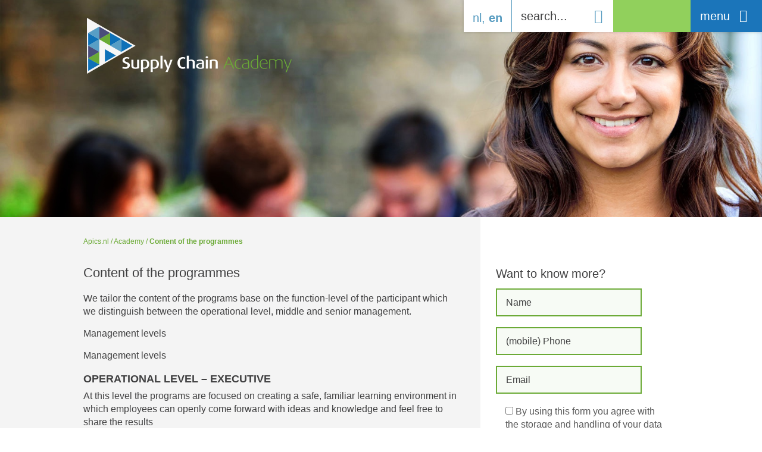

--- FILE ---
content_type: text/html; charset=UTF-8
request_url: https://www.apics.nl/academy/inhoud-van-de-programmas/
body_size: 12388
content:
<!DOCTYPE html>
<!--[if IE 8]>
<html id="ie8" lang="nl-NL">
<![endif]-->
<!--[if !(IE 8)]><!-->
<html lang="nl-NL">
<!--<![endif]-->
<head> 
<!-- TM start header 1768512123652 -->
<meta charset="UTF-8" />
<meta name="viewport" content="width=device-width, initial-scale=1, maximum-scale=1, user-scalable=no">
<title>
	Inhoud van de programma&#039;s - Apics NL</title>
<link rel="shortcut icon" href="https://www.apics.nl/wp-content/themes/apics-2013/favicon.ico" />
<link rel="profile" href="http://gmpg.org/xfn/11" />
<link rel="pingback" href="https://www.apics.nl/xmlrpc.php" />
<!-- Google Tag Manager -->
<script>(function(w,d,s,l,i){w[l]=w[l]||[];w[l].push({'gtm.start':
new Date().getTime(),event:'gtm.js'});var f=d.getElementsByTagName(s)[0],
j=d.createElement(s),dl=l!='dataLayer'?'&l='+l:'';j.async=true;j.src=
'https://www.googletagmanager.com/gtm.js?id='+i+dl;f.parentNode.insertBefore(j,f);
})(window,document,'script','dataLayer','GTM-PSJ776C');</script>
<!-- End Google Tag Manager --><meta name='robots' content='index, follow, max-image-preview:large, max-snippet:-1, max-video-preview:-1' />
<link rel="alternate" hreflang="nl-nl" href="https://www.apics.nl/academy/inhoud-van-de-programmas/" />
<link rel="alternate" hreflang="en-us" href="https://www.apics.nl/en/apics-academy/content-programmes/" />

	<!-- This site is optimized with the Yoast SEO plugin v21.8.1 - https://yoast.com/wordpress/plugins/seo/ -->
	<meta name="description" content="Wij stemmen de inhoud van de programma&#039;s af op het functie-niveau waarbij wij onderscheid maken tussen operationeel niveau, midden- en hoger management." />
	<link rel="canonical" href="https://www.apics.nl/academy/inhoud-van-de-programmas/" />
	<meta property="og:locale" content="nl_NL" />
	<meta property="og:type" content="article" />
	<meta property="og:title" content="Inhoud van de programma&#039;s - Apics NL" />
	<meta property="og:description" content="Wij stemmen de inhoud van de programma&#039;s af op het functie-niveau waarbij wij onderscheid maken tussen operationeel niveau, midden- en hoger management." />
	<meta property="og:url" content="https://www.apics.nl/academy/inhoud-van-de-programmas/" />
	<meta property="og:site_name" content="Apics NL" />
	<meta property="article:modified_time" content="2015-12-23T11:22:46+00:00" />
	<meta name="twitter:card" content="summary_large_image" />
	<meta name="twitter:label1" content="Geschatte leestijd" />
	<meta name="twitter:data1" content="2 minuten" />
	<script type="application/ld+json" class="yoast-schema-graph">{"@context":"https://schema.org","@graph":[{"@type":"WebPage","@id":"https://www.apics.nl/academy/inhoud-van-de-programmas/","url":"https://www.apics.nl/academy/inhoud-van-de-programmas/","name":"Inhoud van de programma's - Apics NL","isPartOf":{"@id":"https://www.apics.nl/#website"},"datePublished":"2014-07-17T11:03:24+00:00","dateModified":"2015-12-23T11:22:46+00:00","description":"Wij stemmen de inhoud van de programma's af op het functie-niveau waarbij wij onderscheid maken tussen operationeel niveau, midden- en hoger management.","breadcrumb":{"@id":"https://www.apics.nl/academy/inhoud-van-de-programmas/#breadcrumb"},"inLanguage":"nl-NL","potentialAction":[{"@type":"ReadAction","target":["https://www.apics.nl/academy/inhoud-van-de-programmas/"]}]},{"@type":"BreadcrumbList","@id":"https://www.apics.nl/academy/inhoud-van-de-programmas/#breadcrumb","itemListElement":[{"@type":"ListItem","position":1,"name":"Apics.nl","item":"https://www.apics.nl/"},{"@type":"ListItem","position":2,"name":"Academy","item":"https://www.apics.nl/academy/"},{"@type":"ListItem","position":3,"name":"Inhoud van de programma&#8217;s"}]},{"@type":"WebSite","@id":"https://www.apics.nl/#website","url":"https://www.apics.nl/","name":"Apics NL","description":"Your trusted partner for        Supply Chain Solutions","publisher":{"@id":"https://www.apics.nl/#organization"},"potentialAction":[{"@type":"SearchAction","target":{"@type":"EntryPoint","urlTemplate":"https://www.apics.nl/?s={search_term_string}"},"query-input":"required name=search_term_string"}],"inLanguage":"nl-NL"},{"@type":"Organization","@id":"https://www.apics.nl/#organization","name":"Apics","url":"https://www.apics.nl/","logo":{"@type":"ImageObject","inLanguage":"nl-NL","@id":"https://www.apics.nl/#/schema/logo/image/","url":"https://www.apics.nl/wp-content/uploads/2015/06/APICS-logo-HiRes.png","contentUrl":"https://www.apics.nl/wp-content/uploads/2015/06/APICS-logo-HiRes.png","width":800,"height":800,"caption":"Apics"},"image":{"@id":"https://www.apics.nl/#/schema/logo/image/"}}]}</script>
	<!-- / Yoast SEO plugin. -->


<link rel='stylesheet' id='wp-block-library-css' href='https://www.apics.nl/wp-includes/css/dist/block-library/style.min.css?ver=6.2.8' type='text/css' media='all' />
<link rel='stylesheet' id='classic-theme-styles-css' href='https://www.apics.nl/wp-includes/css/classic-themes.min.css?ver=6.2.8' type='text/css' media='all' />
<style id='global-styles-inline-css' type='text/css'>
body{--wp--preset--color--black: #000000;--wp--preset--color--cyan-bluish-gray: #abb8c3;--wp--preset--color--white: #ffffff;--wp--preset--color--pale-pink: #f78da7;--wp--preset--color--vivid-red: #cf2e2e;--wp--preset--color--luminous-vivid-orange: #ff6900;--wp--preset--color--luminous-vivid-amber: #fcb900;--wp--preset--color--light-green-cyan: #7bdcb5;--wp--preset--color--vivid-green-cyan: #00d084;--wp--preset--color--pale-cyan-blue: #8ed1fc;--wp--preset--color--vivid-cyan-blue: #0693e3;--wp--preset--color--vivid-purple: #9b51e0;--wp--preset--gradient--vivid-cyan-blue-to-vivid-purple: linear-gradient(135deg,rgba(6,147,227,1) 0%,rgb(155,81,224) 100%);--wp--preset--gradient--light-green-cyan-to-vivid-green-cyan: linear-gradient(135deg,rgb(122,220,180) 0%,rgb(0,208,130) 100%);--wp--preset--gradient--luminous-vivid-amber-to-luminous-vivid-orange: linear-gradient(135deg,rgba(252,185,0,1) 0%,rgba(255,105,0,1) 100%);--wp--preset--gradient--luminous-vivid-orange-to-vivid-red: linear-gradient(135deg,rgba(255,105,0,1) 0%,rgb(207,46,46) 100%);--wp--preset--gradient--very-light-gray-to-cyan-bluish-gray: linear-gradient(135deg,rgb(238,238,238) 0%,rgb(169,184,195) 100%);--wp--preset--gradient--cool-to-warm-spectrum: linear-gradient(135deg,rgb(74,234,220) 0%,rgb(151,120,209) 20%,rgb(207,42,186) 40%,rgb(238,44,130) 60%,rgb(251,105,98) 80%,rgb(254,248,76) 100%);--wp--preset--gradient--blush-light-purple: linear-gradient(135deg,rgb(255,206,236) 0%,rgb(152,150,240) 100%);--wp--preset--gradient--blush-bordeaux: linear-gradient(135deg,rgb(254,205,165) 0%,rgb(254,45,45) 50%,rgb(107,0,62) 100%);--wp--preset--gradient--luminous-dusk: linear-gradient(135deg,rgb(255,203,112) 0%,rgb(199,81,192) 50%,rgb(65,88,208) 100%);--wp--preset--gradient--pale-ocean: linear-gradient(135deg,rgb(255,245,203) 0%,rgb(182,227,212) 50%,rgb(51,167,181) 100%);--wp--preset--gradient--electric-grass: linear-gradient(135deg,rgb(202,248,128) 0%,rgb(113,206,126) 100%);--wp--preset--gradient--midnight: linear-gradient(135deg,rgb(2,3,129) 0%,rgb(40,116,252) 100%);--wp--preset--duotone--dark-grayscale: url('#wp-duotone-dark-grayscale');--wp--preset--duotone--grayscale: url('#wp-duotone-grayscale');--wp--preset--duotone--purple-yellow: url('#wp-duotone-purple-yellow');--wp--preset--duotone--blue-red: url('#wp-duotone-blue-red');--wp--preset--duotone--midnight: url('#wp-duotone-midnight');--wp--preset--duotone--magenta-yellow: url('#wp-duotone-magenta-yellow');--wp--preset--duotone--purple-green: url('#wp-duotone-purple-green');--wp--preset--duotone--blue-orange: url('#wp-duotone-blue-orange');--wp--preset--font-size--small: 13px;--wp--preset--font-size--medium: 20px;--wp--preset--font-size--large: 36px;--wp--preset--font-size--x-large: 42px;--wp--preset--spacing--20: 0.44rem;--wp--preset--spacing--30: 0.67rem;--wp--preset--spacing--40: 1rem;--wp--preset--spacing--50: 1.5rem;--wp--preset--spacing--60: 2.25rem;--wp--preset--spacing--70: 3.38rem;--wp--preset--spacing--80: 5.06rem;--wp--preset--shadow--natural: 6px 6px 9px rgba(0, 0, 0, 0.2);--wp--preset--shadow--deep: 12px 12px 50px rgba(0, 0, 0, 0.4);--wp--preset--shadow--sharp: 6px 6px 0px rgba(0, 0, 0, 0.2);--wp--preset--shadow--outlined: 6px 6px 0px -3px rgba(255, 255, 255, 1), 6px 6px rgba(0, 0, 0, 1);--wp--preset--shadow--crisp: 6px 6px 0px rgba(0, 0, 0, 1);}:where(.is-layout-flex){gap: 0.5em;}body .is-layout-flow > .alignleft{float: left;margin-inline-start: 0;margin-inline-end: 2em;}body .is-layout-flow > .alignright{float: right;margin-inline-start: 2em;margin-inline-end: 0;}body .is-layout-flow > .aligncenter{margin-left: auto !important;margin-right: auto !important;}body .is-layout-constrained > .alignleft{float: left;margin-inline-start: 0;margin-inline-end: 2em;}body .is-layout-constrained > .alignright{float: right;margin-inline-start: 2em;margin-inline-end: 0;}body .is-layout-constrained > .aligncenter{margin-left: auto !important;margin-right: auto !important;}body .is-layout-constrained > :where(:not(.alignleft):not(.alignright):not(.alignfull)){max-width: var(--wp--style--global--content-size);margin-left: auto !important;margin-right: auto !important;}body .is-layout-constrained > .alignwide{max-width: var(--wp--style--global--wide-size);}body .is-layout-flex{display: flex;}body .is-layout-flex{flex-wrap: wrap;align-items: center;}body .is-layout-flex > *{margin: 0;}:where(.wp-block-columns.is-layout-flex){gap: 2em;}.has-black-color{color: var(--wp--preset--color--black) !important;}.has-cyan-bluish-gray-color{color: var(--wp--preset--color--cyan-bluish-gray) !important;}.has-white-color{color: var(--wp--preset--color--white) !important;}.has-pale-pink-color{color: var(--wp--preset--color--pale-pink) !important;}.has-vivid-red-color{color: var(--wp--preset--color--vivid-red) !important;}.has-luminous-vivid-orange-color{color: var(--wp--preset--color--luminous-vivid-orange) !important;}.has-luminous-vivid-amber-color{color: var(--wp--preset--color--luminous-vivid-amber) !important;}.has-light-green-cyan-color{color: var(--wp--preset--color--light-green-cyan) !important;}.has-vivid-green-cyan-color{color: var(--wp--preset--color--vivid-green-cyan) !important;}.has-pale-cyan-blue-color{color: var(--wp--preset--color--pale-cyan-blue) !important;}.has-vivid-cyan-blue-color{color: var(--wp--preset--color--vivid-cyan-blue) !important;}.has-vivid-purple-color{color: var(--wp--preset--color--vivid-purple) !important;}.has-black-background-color{background-color: var(--wp--preset--color--black) !important;}.has-cyan-bluish-gray-background-color{background-color: var(--wp--preset--color--cyan-bluish-gray) !important;}.has-white-background-color{background-color: var(--wp--preset--color--white) !important;}.has-pale-pink-background-color{background-color: var(--wp--preset--color--pale-pink) !important;}.has-vivid-red-background-color{background-color: var(--wp--preset--color--vivid-red) !important;}.has-luminous-vivid-orange-background-color{background-color: var(--wp--preset--color--luminous-vivid-orange) !important;}.has-luminous-vivid-amber-background-color{background-color: var(--wp--preset--color--luminous-vivid-amber) !important;}.has-light-green-cyan-background-color{background-color: var(--wp--preset--color--light-green-cyan) !important;}.has-vivid-green-cyan-background-color{background-color: var(--wp--preset--color--vivid-green-cyan) !important;}.has-pale-cyan-blue-background-color{background-color: var(--wp--preset--color--pale-cyan-blue) !important;}.has-vivid-cyan-blue-background-color{background-color: var(--wp--preset--color--vivid-cyan-blue) !important;}.has-vivid-purple-background-color{background-color: var(--wp--preset--color--vivid-purple) !important;}.has-black-border-color{border-color: var(--wp--preset--color--black) !important;}.has-cyan-bluish-gray-border-color{border-color: var(--wp--preset--color--cyan-bluish-gray) !important;}.has-white-border-color{border-color: var(--wp--preset--color--white) !important;}.has-pale-pink-border-color{border-color: var(--wp--preset--color--pale-pink) !important;}.has-vivid-red-border-color{border-color: var(--wp--preset--color--vivid-red) !important;}.has-luminous-vivid-orange-border-color{border-color: var(--wp--preset--color--luminous-vivid-orange) !important;}.has-luminous-vivid-amber-border-color{border-color: var(--wp--preset--color--luminous-vivid-amber) !important;}.has-light-green-cyan-border-color{border-color: var(--wp--preset--color--light-green-cyan) !important;}.has-vivid-green-cyan-border-color{border-color: var(--wp--preset--color--vivid-green-cyan) !important;}.has-pale-cyan-blue-border-color{border-color: var(--wp--preset--color--pale-cyan-blue) !important;}.has-vivid-cyan-blue-border-color{border-color: var(--wp--preset--color--vivid-cyan-blue) !important;}.has-vivid-purple-border-color{border-color: var(--wp--preset--color--vivid-purple) !important;}.has-vivid-cyan-blue-to-vivid-purple-gradient-background{background: var(--wp--preset--gradient--vivid-cyan-blue-to-vivid-purple) !important;}.has-light-green-cyan-to-vivid-green-cyan-gradient-background{background: var(--wp--preset--gradient--light-green-cyan-to-vivid-green-cyan) !important;}.has-luminous-vivid-amber-to-luminous-vivid-orange-gradient-background{background: var(--wp--preset--gradient--luminous-vivid-amber-to-luminous-vivid-orange) !important;}.has-luminous-vivid-orange-to-vivid-red-gradient-background{background: var(--wp--preset--gradient--luminous-vivid-orange-to-vivid-red) !important;}.has-very-light-gray-to-cyan-bluish-gray-gradient-background{background: var(--wp--preset--gradient--very-light-gray-to-cyan-bluish-gray) !important;}.has-cool-to-warm-spectrum-gradient-background{background: var(--wp--preset--gradient--cool-to-warm-spectrum) !important;}.has-blush-light-purple-gradient-background{background: var(--wp--preset--gradient--blush-light-purple) !important;}.has-blush-bordeaux-gradient-background{background: var(--wp--preset--gradient--blush-bordeaux) !important;}.has-luminous-dusk-gradient-background{background: var(--wp--preset--gradient--luminous-dusk) !important;}.has-pale-ocean-gradient-background{background: var(--wp--preset--gradient--pale-ocean) !important;}.has-electric-grass-gradient-background{background: var(--wp--preset--gradient--electric-grass) !important;}.has-midnight-gradient-background{background: var(--wp--preset--gradient--midnight) !important;}.has-small-font-size{font-size: var(--wp--preset--font-size--small) !important;}.has-medium-font-size{font-size: var(--wp--preset--font-size--medium) !important;}.has-large-font-size{font-size: var(--wp--preset--font-size--large) !important;}.has-x-large-font-size{font-size: var(--wp--preset--font-size--x-large) !important;}
.wp-block-navigation a:where(:not(.wp-element-button)){color: inherit;}
:where(.wp-block-columns.is-layout-flex){gap: 2em;}
.wp-block-pullquote{font-size: 1.5em;line-height: 1.6;}
</style>
<link rel='stylesheet' id='contact-form-7-css' href='https://www.apics.nl/wp-content/plugins/contact-form-7/includes/css/styles.css?ver=5.8.7' type='text/css' media='all' />
<link rel='stylesheet' id='ppress-frontend-css' href='https://www.apics.nl/wp-content/plugins/wp-user-avatar/assets/css/frontend.min.css?ver=4.16.8' type='text/css' media='all' />
<link rel='stylesheet' id='ppress-flatpickr-css' href='https://www.apics.nl/wp-content/plugins/wp-user-avatar/assets/flatpickr/flatpickr.min.css?ver=4.16.8' type='text/css' media='all' />
<link rel='stylesheet' id='ppress-select2-css' href='https://www.apics.nl/wp-content/plugins/wp-user-avatar/assets/select2/select2.min.css?ver=6.2.8' type='text/css' media='all' />
<link rel='stylesheet' id='wpml-legacy-horizontal-list-0-css' href='//www.apics.nl/wp-content/plugins/sitepress-multilingual-cms/templates/language-switchers/legacy-list-horizontal/style.css?ver=1' type='text/css' media='all' />
<style id='wpml-legacy-horizontal-list-0-inline-css' type='text/css'>
.wpml-ls-statics-shortcode_actions, .wpml-ls-statics-shortcode_actions .wpml-ls-sub-menu, .wpml-ls-statics-shortcode_actions a {border-color:#cdcdcd;}.wpml-ls-statics-shortcode_actions a {color:#444444;background-color:#ffffff;}.wpml-ls-statics-shortcode_actions a:hover,.wpml-ls-statics-shortcode_actions a:focus {color:#000000;background-color:#eeeeee;}.wpml-ls-statics-shortcode_actions .wpml-ls-current-language>a {color:#444444;background-color:#ffffff;}.wpml-ls-statics-shortcode_actions .wpml-ls-current-language:hover>a, .wpml-ls-statics-shortcode_actions .wpml-ls-current-language>a:focus {color:#000000;background-color:#eeeeee;}
</style>
<link rel='stylesheet' id='style-css' href='https://www.apics.nl/wp-content/themes/apics-2013/style.css?ver=6.2.8' type='text/css' media='all' />
<!--[if IE 9]>
<link rel='stylesheet' id='tensheep-ie9-css' href='https://www.apics.nl/wp-content/themes/apics-2013/css/ie9.css?ver=2.0' type='text/css' media='all' />
<![endif]-->
<!--[if lt IE 9]>
<link rel='stylesheet' id='tensheep-ie8-css' href='https://www.apics.nl/wp-content/themes/apics-2013/css/ie8.css?ver=2.0' type='text/css' media='all' />
<![endif]-->
<link rel='stylesheet' id='component-css' href='https://www.apics.nl/wp-content/themes/apics-2013/css/component.css?ver=2.1' type='text/css' media='all' />
<!--[if lt IE 9]>
<link rel='stylesheet' id='outdated-css-css' href='https://www.apics.nl/wp-content/themes/apics-2013/css/outdated.css?ver=/home/apics/domains/apics.nl/public_html/wp-content/themes/apics-2013/css/outdated.css' type='text/css' media='all' />
<![endif]-->
<link rel='stylesheet' id='wpgdprc-front-css-css' href='https://www.apics.nl/wp-content/plugins/wp-gdpr-compliance/Assets/css/front.css?ver=1706525178' type='text/css' media='all' />
<style id='wpgdprc-front-css-inline-css' type='text/css'>
:root{--wp-gdpr--bar--background-color: #000000;--wp-gdpr--bar--color: #ffffff;--wp-gdpr--button--background-color: #000000;--wp-gdpr--button--background-color--darken: #000000;--wp-gdpr--button--color: #ffffff;}
</style>
<script type='text/javascript' src='https://www.apics.nl/wp-includes/js/jquery/jquery.min.js?ver=3.6.4' id='jquery-core-js'></script>
<script type='text/javascript' src='https://www.apics.nl/wp-content/plugins/wp-user-avatar/assets/flatpickr/flatpickr.min.js?ver=4.16.8' id='ppress-flatpickr-js'></script>
<script type='text/javascript' src='https://www.apics.nl/wp-content/plugins/wp-user-avatar/assets/select2/select2.min.js?ver=4.16.8' id='ppress-select2-js'></script>
<script type='text/javascript' id='wpml-browser-redirect-js-extra'>
/* <![CDATA[ */
var wpml_browser_redirect_params = {"pageLanguage":"nl","languageUrls":{"nl_NL":"https:\/\/www.apics.nl\/academy\/inhoud-van-de-programmas\/","nl":"https:\/\/www.apics.nl\/academy\/inhoud-van-de-programmas\/","NL":"https:\/\/www.apics.nl\/academy\/inhoud-van-de-programmas\/","en_US":"https:\/\/www.apics.nl\/en\/apics-academy\/content-programmes\/","en":"https:\/\/www.apics.nl\/en\/apics-academy\/content-programmes\/","US":"https:\/\/www.apics.nl\/en\/apics-academy\/content-programmes\/"},"cookie":{"name":"_icl_visitor_lang_js","domain":"www.apics.nl","path":"\/","expiration":24}};
/* ]]> */
</script>
<script type='text/javascript' src='https://www.apics.nl/wp-content/plugins/sitepress-multilingual-cms/dist/js/browser-redirect/app.js?ver=4.3.4' id='wpml-browser-redirect-js'></script>
<script type='text/javascript' id='wpgdprc-front-js-js-extra'>
/* <![CDATA[ */
var wpgdprcFront = {"ajaxUrl":"https:\/\/www.apics.nl\/wp-admin\/admin-ajax.php","ajaxNonce":"29657b3f1a","ajaxArg":"security","pluginPrefix":"wpgdprc","blogId":"1","isMultiSite":"","locale":"nl_NL","showSignUpModal":"","showFormModal":"","cookieName":"wpgdprc-consent","consentVersion":"","path":"\/","prefix":"wpgdprc"};
/* ]]> */
</script>
<script type='text/javascript' src='https://www.apics.nl/wp-content/plugins/wp-gdpr-compliance/Assets/js/front.min.js?ver=1706525178' id='wpgdprc-front-js-js'></script>
<link rel="https://api.w.org/" href="https://www.apics.nl/wp-json/" /><link rel="alternate" type="application/json" href="https://www.apics.nl/wp-json/wp/v2/pages/517" /><link rel="EditURI" type="application/rsd+xml" title="RSD" href="https://www.apics.nl/xmlrpc.php?rsd" />
<link rel="wlwmanifest" type="application/wlwmanifest+xml" href="https://www.apics.nl/wp-includes/wlwmanifest.xml" />
<link rel='shortlink' href='https://www.apics.nl/?p=517' />
<link rel="alternate" type="application/json+oembed" href="https://www.apics.nl/wp-json/oembed/1.0/embed?url=https%3A%2F%2Fwww.apics.nl%2Facademy%2Finhoud-van-de-programmas%2F" />
<link rel="alternate" type="text/xml+oembed" href="https://www.apics.nl/wp-json/oembed/1.0/embed?url=https%3A%2F%2Fwww.apics.nl%2Facademy%2Finhoud-van-de-programmas%2F&#038;format=xml" />
<style type="text/css" media="screen">
			html { margin-top: 0px !important; }
			* html body { margin-top: 0px !important; }
			</style>		<style type="text/css" id="wp-custom-css">
			.margin-left25{margin-left:25px !important;}

.wpcf7-list-item {
	font-size: 16px;
	line-height: 22px;
}

input[name=wpgdprc] span.wpcf7-list-item-label{width: 80%;}		</style>
		</head>
<body class="page-template-default page page-id-517 page-child parent-pageid-509">
<!-- Google Tag Manager (noscript) -->
<noscript><iframe src="https://www.googletagmanager.com/ns.html?id=GTM-PSJ776C"
height="0" width="0" style="display:none;visibility:hidden"></iframe></noscript>
<!-- End Google Tag Manager (noscript) --><div id="fb-root"></div>
<script>(function(d, s, id) {
  var js, fjs = d.getElementsByTagName(s)[0];
  if (d.getElementById(id)) return;
  js = d.createElement(s); js.id = id;
  js.src = "//connect.facebook.net/nl_NL/sdk.js#xfbml=1&appId=394852380688147&version=v2.0";
  fjs.parentNode.insertBefore(js, fjs);
}(document, 'script', 'facebook-jssdk'));</script>

<div id="wrapper" class="hfeed">	
<div id="navigation" role="navigation">
	<div id="mainnav">
    <div id="language"><strong><a href="https://www.apics.nl/academy/inhoud-van-de-programmas/" class="active">nl</a></strong>, <a href="https://www.apics.nl/en/apics-academy/content-programmes/">en</a></div>	    <div id="search">
	        
<form method="get" class="search-form" action="https://www.apicsflexjobs.nl/vacatures">
	<input type="search" class="search-field" placeholder="zoeken..." value="" name="q" title="Search for:" />
	<button id="btn-search" class="search-submit" >
		<span class="icon icon-search"></span>
	</button>
</form>	    </div>
	<div id="menu-exams" class="menu-academy-link-container"><ul id="menu-academy-link" class="menu"><li id="menu-item-1151" class="menu-item menu-item-type-post_type menu-item-object-page first last menu-item-1151"><a href="https://www.apics.nl/academy/standaard-trainingsprogramma-s/">students</a></li>
</ul></div>    <div id="trigger" class="menu-trigger">
                <div class="menu-text">menu</div>
                <div class="icon icon-hmbrgr"></div>
    </div>
</div>
<div class="mp-pusher" id="mp-pusher">
			<div id="header" role="banner"  style="background-image:url('https://www.apics.nl/wp-content/themes/apics-2013/images/random/academy/2.jpg');">	
			<div class="center960">
				<div class="logo">
									<a href="https://www.apics.nl/academy/" title="Academy">	
						<img src="https://www.apics.nl/wp-content/themes/apics-2013/images/logo-apics-academy.png" alt="Logo Apics Academy" />
					</a>
								</div>
						  </div>
		</div>
		
	<div class="overlay"></div>

<div role="navigation">
<div id="mp-menu" class="mp-menu"><div class="mp-level"><ul><li><span class="menu-logo"></span></li><li id="menu-item-615" class="menu-item menu-item-type-post_type menu-item-object-page menu-item-home first menu-item-615"><a href="https://www.apics.nl/">Home Apics NL</a></li>
<li id="menu-item-837" class="menu-item menu-item-type-post_type menu-item-object-page menu-item-837"><a href="https://www.apics.nl/over-apics-nl/">Over Apics NL</a></li>
<li id="menu-item-1090" class="flexjobs menu-item menu-item-type-custom menu-item-object-custom menu-item-has-children menu-item-1090"><a href="#">Flexjobs</a><div class="mp-level"><ul><li><span class="menu-logo"></span></li>	<li id="menu-item-1296" class="menu-item menu-item-type-post_type menu-item-object-page menu-item-1296"><a href="https://www.apics.nl/apicsflexjobs/">Over Flexjobs</a></li>
	<li id="menu-item-1097" class="menu-item menu-item-type-custom menu-item-object-custom menu-item-has-children menu-item-1097"><a href="#">Flexjobs voor werknemers</a><div class="mp-level"><ul><li><span class="menu-logo"></span></li>		<li id="menu-item-789" class="menu-item menu-item-type-post_type menu-item-object-page menu-item-789"><a href="https://www.apics.nl/apicsflexjobs/voor-werknemers/">Apics Flexjobs voor werknemers</a></li>
		<li id="menu-item-1125" class="menu-item menu-item-type-post_type menu-item-object-page menu-item-1125"><a target="_blank" rel="noopener" href="https://apicsflexjobs.helloflex.com/publicjob/list#new_tab">Vacatures</a></li>
</ul></div></li>
	<li id="menu-item-1096" class="menu-item menu-item-type-custom menu-item-object-custom menu-item-has-children menu-item-1096"><a href="#">Flexjobs voor bedrijven</a><div class="mp-level"><ul><li><span class="menu-logo"></span></li>		<li id="menu-item-1163" class="menu-item menu-item-type-post_type menu-item-object-page menu-item-1163"><a href="https://www.apics.nl/apicsflexjobs/voor-werkgevers/">Flexjobs voor bedrijven</a></li>
		<li id="menu-item-5274" class="menu-item menu-item-type-post_type menu-item-object-page menu-item-5274"><a href="https://www.apics.nl/apicsflexjobs/voor-werkgevers/aanvraagformulier/">Ik zoek een flexkracht</a></li>
		<li id="menu-item-646" class="menu-item menu-item-type-post_type menu-item-object-page menu-item-646"><a href="https://www.apics.nl/apicsflexjobs/personeelsdiensten/">Overzicht van onze diensten</a></li>
		<li id="menu-item-648" class="menu-item menu-item-type-post_type menu-item-object-page menu-item-648"><a href="https://www.apics.nl/apicsflexjobs/voor-werkgevers/de-voordelen-van-flexjobs/">De voordelen van Flexjobs</a></li>
		<li id="menu-item-788" class="menu-item menu-item-type-post_type menu-item-object-page menu-item-788"><a href="https://www.apics.nl/apicsflexjobs/voor-werkgevers/onze-aanpak/">Onze aanpak</a></li>
		<li id="menu-item-1248" class="menu-item menu-item-type-post_type menu-item-object-page menu-item-1248"><a href="https://www.apics.nl/apicsflexjobs/voor-werkgevers/certificeringen/">Certificeringen</a></li>
</ul></div></li>
	<li id="menu-item-4876" class="flexjobs menu-item menu-item-type-custom menu-item-object-custom menu-item-4876"><a href="http://hulpstudentzakelijk.nl/">Hulpstudent zakelijk</a></li>
	<li id="menu-item-642" class="menu-item menu-item-type-post_type menu-item-object-page menu-item-642"><a href="https://www.apics.nl/apicsflexjobs/voor-werkgevers/certificeringen/">Certificeringen</a></li>
	<li id="menu-item-607" class="menu-item menu-item-type-post_type menu-item-object-page menu-item-607"><a href="https://www.apics.nl/apicsflexjobs/contact-locaties/">Contact &#038; locaties</a></li>
</ul></div></li>
<li id="menu-item-4957" class="academy menu-item menu-item-type-custom menu-item-object-custom current-menu-ancestor menu-item-has-children menu-item-4957"><a href="#">Academy</a><div class="mp-level"><ul><li><span class="menu-logo"></span></li>	<li id="menu-item-4958" class="menu-item menu-item-type-post_type menu-item-object-page current-page-ancestor current-page-parent menu-item-4958"><a href="https://www.apics.nl/academy/">Over Academy</a></li>
	<li id="menu-item-4959" class="menu-item menu-item-type-custom menu-item-object-custom current-menu-ancestor current-menu-parent menu-item-has-children menu-item-4959"><a href="#">Alles over opleidingen</a><div class="mp-level"><ul><li><span class="menu-logo"></span></li>		<li id="menu-item-4960" class="menu-item menu-item-type-post_type menu-item-object-page menu-item-4960"><a href="https://www.apics.nl/academy/standaard-trainingsprogramma-s/">Standaard trainingsprogramma&#8217;s</a></li>
		<li id="menu-item-4961" class="menu-item menu-item-type-post_type menu-item-object-page current-menu-item page_item page-item-517 current_page_item menu-item-4961"><a href="https://www.apics.nl/academy/inhoud-van-de-programmas/" aria-current="page">Inhoud van de programma&#8217;s</a></li>
		<li id="menu-item-4962" class="menu-item menu-item-type-post_type menu-item-object-page menu-item-4962"><a href="https://www.apics.nl/academy/benadering-en-implementatie/">Benadering en implementatie</a></li>
</ul></div></li>
	<li id="menu-item-4963" class="menu-item menu-item-type-post_type menu-item-object-page menu-item-4963"><a href="https://www.apics.nl/academy/visie-missie-en-waarden/">Visie, missie en waarden</a></li>
	<li id="menu-item-4964" class="menu-item menu-item-type-post_type menu-item-object-page menu-item-4964"><a href="https://www.apics.nl/academy/contact-en-locaties/">Contact &#038; locaties</a></li>
</ul></div></li>
<li id="menu-item-1115" class="consult menu-item menu-item-type-custom menu-item-object-custom menu-item-has-children menu-item-1115"><a href="#">Consult</a><div class="mp-level"><ul><li><span class="menu-logo"></span></li>	<li id="menu-item-774" class="menu-item menu-item-type-post_type menu-item-object-page menu-item-774"><a href="https://www.apics.nl/consult/">Over Apics Consult</a></li>
	<li id="menu-item-601" class="menu-item menu-item-type-post_type menu-item-object-page menu-item-601"><a href="https://www.apics.nl/consult/contact/">Contact</a></li>
</ul></div></li>
<li id="menu-item-25802" class="menu-item menu-item-type-custom menu-item-object-custom menu-item-25802"><a title="Farma &#038; Life Sciences" target="_blank" rel="noopener" href="https://beenmc.com/farma-life-sciences/">Farma</a></li>
<li id="menu-item-9077" class="menu-item menu-item-type-custom menu-item-object-custom menu-item-9077"><a href="https://apicsflexjobs.helloflex.com/">Mijn Apics</a></li>
<li id="menu-item-1091" class="menu-item menu-item-type-custom menu-item-object-custom menu-item-has-children last menu-item-1091"><a href="#">Contact &#038; info</a><div class="mp-level"><ul><li><span class="menu-logo"></span></li>	<li id="menu-item-1285" class="menu-item menu-item-type-post_type menu-item-object-page menu-item-1285"><a href="https://www.apics.nl/contact/">Contact</a></li>
	<li id="menu-item-895" class="menu-item menu-item-type-post_type menu-item-object-page menu-item-895"><a href="https://www.apics.nl/pivacy-en-gebruiksvoorwaarden/">Privacy en gebruik</a></li>
	<li id="menu-item-19086" class="menu-item menu-item-type-custom menu-item-object-custom menu-item-19086"><a target="_blank" rel="noopener" href="https://www.apics.nl/wp-content/uploads/2018/08/NBBU-CAO-Uitzendkrachten_07-2018.pdf">NBBU CAO uitzendkrachten</a></li>
	<li id="menu-item-19075" class="menu-item menu-item-type-custom menu-item-object-custom menu-item-19075"><a target="_blank" rel="noopener" href="https://www.apics.nl/wp-content/uploads/2018/08/NBBU-Algemene-Voorwaarden_07-2018.pdf">NBBU algemene voorwaarden</a></li>
</ul></div></li>
</ul></div></div></div>
	
	<div id="main">	<div id="content-wrapper" class="page-green">
		<div class="single-left"></div>
		<div class="single-right"></div>
		<div class="center960">
			<div id="left_content">
			<div id="breadcrumbs"><span><span><a href="https://www.apics.nl/">Apics.nl</a></span> / <span><a href="https://www.apics.nl/academy/">Academy</a></span> / <span class="breadcrumb_last" aria-current="page"><strong>Inhoud van de programma&#8217;s</strong></span></span></div>				<div id="content" role="main">
		       		<div id="post-517" class="post-517 page type-page status-publish hentry">
		                <h1 class="entry-title">Inhoud van de programma&#8217;s</h1>
		                <div class="entry-content">
		                    <p><strong>Wij stemmen de inhoud van de programma&#8217;s af op het functie-niveau van de deelnemer waarbij wij onderscheid maken tussen operationeel niveau, midden- en hoger management.</strong></p>
<h2>Management niveaus</h2>
<h3>Operationeel niveau &#8211; uitvoerend</h3>
<p>Op dit niveau zijn de programma&#8217;s vooral gericht op het creëren van een veilige, vertrouwde leeromgeving waarbinnen de werknemers openlijk naar voren kunnen treden met ideeën en kennis en zich vrij voelen resultaten te delen</p>
<h3>Midden-management &#8211; plannen en beheersen</h3>
<p>Voor dit niveau ligt de nadruk op het begrijpen van Supply Chain verbeterprocessen. Om betrokkenheid te vergroten is het essentieel om te weten hoe planning en beheersing bijdragen aan klanttevredenheid tegen de laagste kosten. De ervaren trainers van [academy] bewerken diepgaand begrip met workshops, spel-situaties en business vases.</p>
<h3>Top-management &#8211; de beslissers</h3>
<p>Hier gaat het om het bewustzijn van de rol die Supply Chain Management speelt in de resultaten van de onderneming. Voor deze programma&#8217;s maken wij gebruik van ons kwaliteitsnetwerk van bedrijven, hogescholen en universiteiten om de beste sprekers te kunnen aanbieden.  Zij spreken de deelnemers direct aan op hun betrokkenheid en toewijding bij het verbeteren van de Supply Chain.</p>
<h2>Leermiddelen en werkvormen</h2>
<p>Afhankelijk van de doelstellingen zetten wij diverse werkvormen van leren-door-te-doen in. Zoals:</p>
<h3>Workshops</h3>
<p>Workshops bewerkstelligen een diepgaand inzicht. Specifieke workshops worden ontwikkeld om toegepast te worden op de uitdagingen waar uw bedrijf voor staat. Deelnemers werken aan business cases die aansluiten op hun eigen werkterrein, waarbij zij een actieplan maken en uitvoeren om verbeteringen te realiseren.</p>
<h3>Spel</h3>
<p>Een reeks spelvormen, geleid door een Supply Chain guru, maakt invoelbaar hoe Supply Chain Management kan bijdragen aan persoonlijke groei, procesresultaat en winst.</p>
<h3>training-sessies</h3>
<p>Binnen deze sessies wordt gewerkt aan het verhogen van kennis en verbeteren van vaardigheden. Uit onze uitgebreide bibliotheek wordt per deelnemer een selectie gemaakt aan leermodules die nodig zijn om diens kennis op peil te brengen.</p>
<p><strong>Geïnteresseerd in één van onze trainingprogramma&#8217;s? Lees meer over de specifieke pakketten en koop ze direct online via <a href="https://www.supplychaineducation.expert/store/" target="_blank">onze webshop</a></strong></p>
		                </div>
					</div>
								    </div>
			</div>
		    
		    <div id="sidebar">
			    <div class="center280">
				    				    <div id="more">
				    	<h2>Meer weten?</h2>
				    	
<div class="wpcf7 no-js" id="wpcf7-f181-p517-o1" lang="nl-NL" dir="ltr">
<div class="screen-reader-response"><p role="status" aria-live="polite" aria-atomic="true"></p> <ul></ul></div>
<form action="/academy/inhoud-van-de-programmas/#wpcf7-f181-p517-o1" method="post" class="wpcf7-form init" aria-label="Contactformulier" novalidate="novalidate" data-status="init">
<div style="display: none;">
<input type="hidden" name="_wpcf7" value="181" />
<input type="hidden" name="_wpcf7_version" value="5.8.7" />
<input type="hidden" name="_wpcf7_locale" value="nl_NL" />
<input type="hidden" name="_wpcf7_unit_tag" value="wpcf7-f181-p517-o1" />
<input type="hidden" name="_wpcf7_container_post" value="517" />
<input type="hidden" name="_wpcf7_posted_data_hash" value="" />
<input type="hidden" name="_wpcf7dtx_version" value="5.0.4" />
<input type="hidden" name="_wpcf7_recaptcha_response" value="" />
</div>
<p><span class="wpcf7-form-control-wrap" data-name="your-name"><input size="40" class="wpcf7-form-control wpcf7-text wpcf7-validates-as-required" id="name" aria-required="true" aria-invalid="false" placeholder="Naam" value="" type="text" name="your-name" /></span><span class="wpcf7-form-control-wrap" data-name="tel-num"><input size="40" class="wpcf7-form-control wpcf7-tel wpcf7-validates-as-required wpcf7-text wpcf7-validates-as-tel" id="tel" aria-required="true" aria-invalid="false" placeholder="(mobiele) Nummer" value="" type="tel" name="tel-num" /></span><span class="wpcf7-form-control-wrap" data-name="your-email"><input size="40" class="wpcf7-form-control wpcf7-email wpcf7-validates-as-required wpcf7-text wpcf7-validates-as-email" aria-required="true" aria-invalid="false" placeholder="E-mailadres" value="" type="email" name="your-email" /></span><br />
<input type="hidden" class="wpcf7-form-control wpcf7-hidden" name="page-title" placeholder="" value="" /><br />
<span class="wpcf7-form-control-wrap dynamichidden-892" data-name="dynamichidden-892"><input type="hidden" name="dynamichidden-892" id="your-posturl" class="wpcf7-form-control wpcf7-hidden wpcf7dtx wpcf7dtx-hidden" aria-invalid="false" value="https://www.apics.nl/academy/inhoud-van-de-programmas/"></span>
</p>
<p><span class="wpcf7-form-control-wrap wpgdprc"><span class="wpcf7-form-control wpcf7-wpgdprc wpcf7-validates-as-required"><span class="wpcf7-list-item"><input type="checkbox" name="wpgdprc" value="1" aria-required="true" aria-invalid="false" /><span class="wpcf7-list-item-label">Ik ga ermee akkoord dat Apics.nl mijn gegevens mag opslaan en verwerken.</span></span></span>    </span><br />
<input class="wpcf7-form-control wpcf7-submit has-spinner" type="submit" value="Ja, dat wil ik" />
</p><div class="wpcf7-response-output" aria-hidden="true"></div>
</form>
</div>
				    	<div id="hidden-title" class="hidden-text">inhoud</div>
				    </div>
			    		<div id="more-theme">
		<h2>Lees meer over dit thema</h2>
				<div class="page-related page-green">
					<a href="https://www.apics.nl/academy/standaard-trainingsprogramma-s/" title="Lees meer over Standaard trainingsprogramma&#8217;s">Standaard trainingsprogramma&#8217;s</a>
				</div>
				<div class="page-related page-green">
					<a href="https://www.apics.nl/academy/benadering-en-implementatie/" title="Lees meer over Benadering en implementatie">Benadering en implementatie</a>
				</div>
				<div class="page-related page-green">
					<a href="https://www.apics.nl/academy/visie-missie-en-waarden/" title="Lees meer over Onze visie, missie en waarden">Onze visie, missie en waarden</a>
				</div>
				<div class="page-related page-green light10">
					<a href="https://www.apics.nl/academy/docenten-en-team/" title="Lees meer over Docenten en team">Docenten en team</a>
				</div>
	</div>

			<div id="more-theme_scroll">
			<h2>Lees meer over dit thema</h2>
						<div class="page-related page-green">
						<a href="https://www.apics.nl/academy/standaard-trainingsprogramma-s/" title="Lees meer over Standaard trainingsprogramma&#8217;s">Standaard trainingsprogramma&#8217;s</a>
					</div>
						<div class="page-related page-green">
						<a href="https://www.apics.nl/academy/benadering-en-implementatie/" title="Lees meer over Benadering en implementatie">Benadering en implementatie</a>
					</div>
						<div class="page-related page-green">
						<a href="https://www.apics.nl/academy/visie-missie-en-waarden/" title="Lees meer over Onze visie, missie en waarden">Onze visie, missie en waarden</a>
					</div>
						<div class="page-related page-green light10">
						<a href="https://www.apics.nl/academy/docenten-en-team/" title="Lees meer over Docenten en team">Docenten en team</a>
					</div>
			</div>
	<div id="social-share">
		
		<h2>Deel deze pagina</h2>
		<div id="social-box">
			<div class="social-item">
				<a href="javascript: void(0)" onclick="popup2('http://www.linkedin.com/shareArticle?mini=true&amp;url=https://www.apics.nl/academy/inhoud-van-de-programmas/&amp;title=Apics NL &gt; Inhoud van de programma&#8217;s&amp;summary=Wij stemmen de inhoud van de programma's af op het functie-niveau van de deelnemer waarbij wij onderscheid maken tussen operationeel niveau, midden- en hoger management. Management niveaus Operationeel niveau - uitvoerend Op dit niveau zijn de programma's vooral gericht op het creëren van een veilige, vertrouwde leeromgeving waarbinnen de werknemers openlijk...&amp;source=Apics')" rel="nofollow" title="Delen via Linkedin">
					<span id="linkedin" class="social-item_bg"></span>
					<span class="icon-small icon-linkedin"></span><span class="icon-text">Delen via Linkedin</span>
				</a>
			</div>
			<div class="social-item">
				<a href="javascript: void(0)" onclick="popup('http://www.twitter.com/share?url=https://www.apics.nl/academy/inhoud-van-de-programmas/&amp;text=Apics NL &gt; Inhoud van de programma&#8217;s')" rel="nofollow" title=" Twitter">
					<span id="twitter" class="social-item_bg"></span>
					<span class="icon-small icon-twitter"></span><span class="icon-text">Delen via Twitter</span>
				</a>
			</div>
			<div class="social-item">
				<a href="javascript: void(0)" onclick="popup('http://www.facebook.com/sharer.php?s=100&amp;p[title]=Apics NL &gt; Inhoud van de programma&#8217;s&amp;p[summary]=Wij stemmen de inhoud van de programma's af op het functie-niveau van de deelnemer waarbij wij onderscheid maken tussen operationeel niveau, midden- en hoger management. Management niveaus Operationeel niveau - uitvoerend Op dit niveau zijn de programma's vooral gericht op het creëren van een veilige, vertrouwde leeromgeving waarbinnen de werknemers openlijk...&amp;p[url]=https://www.apics.nl/academy/inhoud-van-de-programmas/&amp;p[images][0]=https%3A%2F%2Fwww.apics.nl%2Fwp-content%2Fthemes%2Fapics-2013%2Fimages%2Ffb-image.jpg', 'sharer');" title="Delen via Facebook">
					<span id="facebook" class="social-item_bg"></span>
					<span class="icon-small icon-facebook"></span><span class="icon-text">Delen via Facebook</span>
				</a>
			</div>
			<div class="social-item">
				<a href="mailto:?subject=Apics%20NL%20%3E%20Inhoud%20van%20de%20programma%26%238217%3Bs&amp;body=Bekijk%20deze%20URL%20https://www.apics.nl/academy/inhoud-van-de-programmas/" title="Delen via mail">
					<span id="mail" class="social-item_bg"></span>
					<span class="icon-small icon-mail"></span><span class="icon-text">Delen via email</span>
				</a>
			</div>
		</div>
	</div>
			    </div>
		    </div>
		</div>
	</div>
	
<!--
<div id="ref-row" class="training">
	<div class="center960">
			<div class="ref">
			<div class="ref-thumb">
					    	<img src="https://www.apics.nl/wp-content/themes/apics-2013/images/default-reference.png" alt="Default referentie thumbnail" />';
		    			</div>
			<div class='ref-content'>
				<h2>Talented and Management Development (TMD)</h2>
				<div class="ref-descr">
				<p>Aenean posuere, tortor sed cursus feugiat, nunc augue blandit nunc, eu sollicitudin urna dolor sagittis lacus. Donec elit libero, sodales nec, volutpat a, suscipit non, turpis. Nullam sagittis. Suspendisse pulvinar, augue ac venenatis condimentum, sem libero volutpat nibh, nec pellentesque velit pede quis nunc. Vestibulum ante ipsum primis in faucibus orci luctus et ultrices posuere cubilia Curae; Fusce id purus. Ut varius tincidunt libero. Phasellus dolor. Maecenas vestibulum mollis diam. Pellentesque ut neque. Pellentesque habitant morbi tristique senectus et netus et malesuada fames ac turpis egestas.</p>
<p>In dui magna, posuere eget, vestibulum et, tempor auctor, justo. In ac felis quis tortor malesuada pretium. Pellentesque auctor neque nec urna. Proin sapien ipsum, porta a, auctor quis, euismod ut, mi. Aenean viverra rhoncus pede. Pellentesque habitant morbi tristique senectus et netus et malesuada fames ac turpis egestas. Ut non enim eleifend felis pretium feugiat. Vivamus quis mi. Phasellus a est. Phasellus magna.</p>
				</div>
			</div>
		</div>
			<div class="ref">
			<div class="ref-thumb">
					    	<img src="https://www.apics.nl/wp-content/themes/apics-2013/images/default-reference.png" alt="Default referentie thumbnail" />';
		    			</div>
			<div class='ref-content'>
				<h2>Me and My Supply Chain</h2>
				<div class="ref-descr">
				<p style="color: #555555;">Aenean posuere, tortor sed cursus feugiat, nunc augue blandit nunc, eu sollicitudin urna dolor sagittis lacus. Donec elit libero, sodales nec, volutpat a, suscipit non, turpis. Nullam sagittis. Suspendisse pulvinar, augue ac venenatis condimentum, sem libero volutpat nibh, nec pellentesque velit pede quis nunc. Vestibulum ante ipsum primis in faucibus orci luctus et ultrices posuere cubilia Curae; Fusce id purus. Ut varius tincidunt libero. Phasellus dolor. Maecenas vestibulum mollis diam. Pellentesque ut neque. Pellentesque habitant morbi tristique senectus et netus et malesuada fames ac turpis egestas.</p>
<p style="color: #555555;">In dui magna, posuere eget, vestibulum et, tempor auctor, justo. In ac felis quis tortor malesuada pretium. Pellentesque auctor neque nec urna. Proin sapien ipsum, porta a, auctor quis, euismod ut, mi. Aenean viverra rhoncus pede. Pellentesque habitant morbi tristique senectus et netus et malesuada fames ac turpis egestas. Ut non enim eleifend felis pretium feugiat. Vivamus quis mi. Phasellus a est. Phasellus magna.</p>
				</div>
			</div>
		</div>
			<div class="ref">
			<div class="ref-thumb">
					    	<img src="https://www.apics.nl/wp-content/themes/apics-2013/images/default-reference.png" alt="Default referentie thumbnail" />';
		    			</div>
			<div class='ref-content'>
				<h2>Kolb Learning Styles</h2>
				<div class="ref-descr">
				<p>Aenean posuere, tortor sed cursus feugiat, nunc augue blandit nunc, eu sollicitudin urna dolor sagittis lacus. Donec elit libero, sodales nec, volutpat a, suscipit non, turpis. Nullam sagittis.</p>
				</div>
			</div>
		</div>
		</div>
</div>
-->
<div id="news-wrapper">
	<div class="center960">
		<div id="news-head">
			<!-- <span class="icon-large icon-traingle"></span> -->
			<h2 class="head-content">
			nieuw van <strong>Apics</strong>			</h2>
		</div>
					<div class="news-item sticky">
				<div class="news-title">
					<a href="https://www.apics.nl/apics-flexjobs-cursus-nederlands/" title="Apics  in Macedonië">Apics  in Macedonië</a>
				</div>
				<div class="news-image">
					<img width="290" height="79" src="https://www.apics.nl/wp-content/uploads/2014/06/logoFrontwisegroup_DEFINITIEF_gr3-290x79.jpg" class="attachment-medium size-medium wp-post-image" alt="" decoding="async" loading="lazy" srcset="https://www.apics.nl/wp-content/uploads/2014/06/logoFrontwisegroup_DEFINITIEF_gr3-290x79.jpg 290w, https://www.apics.nl/wp-content/uploads/2014/06/logoFrontwisegroup_DEFINITIEF_gr3-599x164.jpg 599w, https://www.apics.nl/wp-content/uploads/2014/06/logoFrontwisegroup_DEFINITIEF_gr3-270x74.jpg 270w, https://www.apics.nl/wp-content/uploads/2014/06/logoFrontwisegroup_DEFINITIEF_gr3-329x90.jpg 329w" sizes="(max-width: 290px) 100vw, 290px" /> 
				</div>
				<div class="news-content">
					<p>Apics is begonnen met de eerste cursus Nederlands in Macedonië bij partner FrontwiseGroup! </p>
				</div>
			</div>
					<div class="news-item">
				<div class="news-title">
					<a href="https://www.apics.nl/apics-doorstaat-nbbu-cao-controle/" title="Apics doorstaat NBBU-cao controle">Apics doorstaat NBBU-cao controle</a>
				</div>
				<div class="news-image">
					<img width="290" height="217" src="https://www.apics.nl/wp-content/uploads/2014/09/nbbu-290x217.png" class="attachment-medium size-medium wp-post-image" alt="" decoding="async" loading="lazy" srcset="https://www.apics.nl/wp-content/uploads/2014/09/nbbu-290x217.png 290w, https://www.apics.nl/wp-content/uploads/2014/09/nbbu-270x202.png 270w, https://www.apics.nl/wp-content/uploads/2014/09/nbbu-120x90.png 120w, https://www.apics.nl/wp-content/uploads/2014/09/nbbu.png 400w" sizes="(max-width: 290px) 100vw, 290px" /> 
				</div>
				<div class="news-content">
					<p>Apics heeft de cao-controle, die is uitgevoerd door inspectie instelling Bureau Cicero op 26-09-2018, met een positief resultaat doorlopen. </p>
				</div>
			</div>
					<div class="news-item last">
				<div class="news-title">
					<a href="https://www.apics.nl/apics-flexjobs-ontvangt-2e-maal-sebo-keurmerk/" title="Apics Flexjobs ontvangt voor 2e maal SEBO-keurmerk">Apics Flexjobs ontvangt voor 2e maal SEBO-keurmerk</a>
				</div>
				<div class="news-image">
					<img width="290" height="194" src="https://www.apics.nl/wp-content/uploads/2016/09/20160902-88612-290x194.jpg" class="attachment-medium size-medium wp-post-image" alt="" decoding="async" loading="lazy" srcset="https://www.apics.nl/wp-content/uploads/2016/09/20160902-88612-290x194.jpg 290w, https://www.apics.nl/wp-content/uploads/2016/09/20160902-88612-768x512.jpg 768w, https://www.apics.nl/wp-content/uploads/2016/09/20160902-88612-599x400.jpg 599w, https://www.apics.nl/wp-content/uploads/2016/09/20160902-88612-270x180.jpg 270w, https://www.apics.nl/wp-content/uploads/2016/09/20160902-88612-135x90.jpg 135w" sizes="(max-width: 290px) 100vw, 290px" /> 
				</div>
				<div class="news-content">
					<p>Wij hebben met trots voor de 2e maal het SEBO-keurmerk mogen ontvangen van de gemeente Zoetermeer.  </p>
				</div>
			</div>
			</div>
</div>	

	<div id="footer" role="contentinfo">
		<div class="center960">
			<div id="footer_bar">
								<div id="footer_bar_name"><a href="https://www.apics.nl/over-apics-nl" title="Over Apics NL">Apics Flexjobs B.V. / Apics Works B.V.</a></div>
								<div id="footer_bar_content"><div class="menu-footermenu-top-container"><ul id="menu-footermenu-top" class="menu"><li id="menu-item-166" class="menu-item menu-item-type-post_type menu-item-object-page first menu-item-166"><a href="https://www.apics.nl/pivacy-en-gebruiksvoorwaarden/">Privacy en gebruiksvoorwaarden</a></li>
<li id="menu-item-19076" class="menu-item menu-item-type-custom menu-item-object-custom last menu-item-19076"><a target="_blank" rel="noopener" href="https://www.apics.nl/wp-content/uploads/2018/08/NBBU-Algemene-Voorwaarden_07-2018.pdf">NBBU Algemene voorwaarden</a></li>
</ul></div></div>
							</div>
			<nav class="footermenu" style="font-size:12px;">
	        <div class="menu-footermenu-bottom-werknemers-container"><ul id="menu-footermenu-bottom-werknemers" class="menu"><li id="menu-item-676" class="menu-item menu-item-type-post_type menu-item-object-page menu-item-has-children first last menu-item-676"><a href="https://www.apics.nl/apicsflexjobs/voor-werknemers/">Voor werknemers</a>
<ul class="sub-menu">
	<li id="menu-item-31927" class="menu-item menu-item-type-custom menu-item-object-custom menu-item-31927"><a href="https://www.apicsflexjobs.nl/vacatures">Vacatures</a></li>
</ul>
</li>
</ul></div><div class="menu-footermenu-werkgevers-container"><ul id="menu-footermenu-werkgevers" class="menu"><li id="menu-item-220" class="menu-item menu-item-type-post_type menu-item-object-page menu-item-has-children first last menu-item-220"><a href="https://www.apics.nl/apicsflexjobs/voor-werkgevers/">Voor werkgevers</a>
<ul class="sub-menu">
	<li id="menu-item-670" class="row1 menu-item menu-item-type-post_type menu-item-object-page menu-item-670"><a href="https://www.apics.nl/apicsflexjobs/voor-werkgevers/onze-aanpak/">Onze aanpak</a></li>
	<li id="menu-item-672" class="menu-item menu-item-type-post_type menu-item-object-page menu-item-672"><a href="https://www.apics.nl/apicsflexjobs/personeelsdiensten/">Onze diensten</a></li>
	<li id="menu-item-1158" class="menu-item menu-item-type-post_type menu-item-object-page menu-item-1158"><a href="https://www.apics.nl/apicsflexjobs/voor-werkgevers/certificeringen/">Certificeringen</a></li>
	<li id="menu-item-1140" class="row1 menu-item menu-item-type-post_type menu-item-object-page menu-item-1140"><a href="https://www.apics.nl/apicsflexjobs/voor-werkgevers/de-voordelen-van-flexjobs/">Voordelen Flexjobs</a></li>
</ul>
</li>
</ul></div><div class="menu-footermenu-academy-container"><ul id="menu-footermenu-academy" class="menu"><li id="menu-item-4954" class="menu-item menu-item-type-post_type menu-item-object-page menu-item-has-children first last menu-item-4954"><a href="https://www.apics.nl/academy/">Apics Academy</a>
<ul class="sub-menu">
	<li id="menu-item-4956" class="menu-item menu-item-type-post_type menu-item-object-page menu-item-4956"><a href="https://www.apics.nl/academy/visie-missie-en-waarden/">Visie en missie</a></li>
	<li id="menu-item-4955" class="menu-item menu-item-type-post_type menu-item-object-page menu-item-4955"><a href="https://www.apics.nl/academy/inhoud-van-de-programmas/">Onze programma&#8217;s</a></li>
</ul>
</li>
</ul></div><div class="menu-footermenu-consult-container"><ul id="menu-footermenu-consult" class="menu"><li id="menu-item-1152" class="menu-item menu-item-type-post_type menu-item-object-page first last menu-item-1152"><a href="https://www.apics.nl/consult/">Apics Consult</a></li>
</ul></div>	            <div class="footer-item address"><a href="https://www.apics.nl/contact" title="Contact pagina"><span>Contact</span></a><p>Henry Dunantweg 2 <br />2402NP Alphen aan den Rijn<br />+31 (0)172 260 600</p></div>
	        	        </nav>
	        <div id="apics-rights">
		    Dear visitor, please be informed that APICS.NL is not part of American Production and Inventory Control Society, Inc. (“APICS”)
	        </div>
		</div>
	
	</div>
	
	</div>

</div>

</div>
</div>

<script type='text/javascript' src='https://www.apics.nl/wp-content/plugins/contact-form-7/includes/swv/js/index.js?ver=5.8.7' id='swv-js'></script>
<script type='text/javascript' id='contact-form-7-js-extra'>
/* <![CDATA[ */
var wpcf7 = {"api":{"root":"https:\/\/www.apics.nl\/wp-json\/","namespace":"contact-form-7\/v1"}};
/* ]]> */
</script>
<script type='text/javascript' src='https://www.apics.nl/wp-content/plugins/contact-form-7/includes/js/index.js?ver=5.8.7' id='contact-form-7-js'></script>
<script type='text/javascript' id='ppress-frontend-script-js-extra'>
/* <![CDATA[ */
var pp_ajax_form = {"ajaxurl":"https:\/\/www.apics.nl\/wp-admin\/admin-ajax.php","confirm_delete":"Weet je het zeker?","deleting_text":"Verwijderen...","deleting_error":"Er is een fout opgetreden. Probeer het opnieuw.","nonce":"694e7ef909","disable_ajax_form":"false","is_checkout":"0","is_checkout_tax_enabled":"0","is_checkout_autoscroll_enabled":"true"};
/* ]]> */
</script>
<script type='text/javascript' src='https://www.apics.nl/wp-content/plugins/wp-user-avatar/assets/js/frontend.min.js?ver=4.16.8' id='ppress-frontend-script-js'></script>
<script type='text/javascript' src='https://www.apics.nl/wp-content/themes/apics-2013/js/ts-modernizr.js?ver=2.7.1' id='tensheep-modernizr-js'></script>
<script type='text/javascript' src='https://www.apics.nl/wp-content/themes/apics-2013/js/transit.min.js?ver=1.0' id='transit_js-js'></script>
<script type='text/javascript' src='https://www.apics.nl/wp-content/themes/apics-2013/js/menu.js?ver=0.9.9' id='menu_js-js'></script>
<script type='text/javascript' src='https://www.apics.nl/wp-content/themes/apics-2013/js/classie.js?ver=1.0' id='classie_js-js'></script>
<script type='text/javascript' src='https://www.apics.nl/wp-content/themes/apics-2013/js/mlpushmenu.js?ver=1.0.0' id='mlpushmenu_js-js'></script>
<!--[if lt IE 9]>
<script type='text/javascript' src='https://www.apics.nl/wp-content/themes/apics-2013/js/outdatedBrowser.min.js?ver=1.1.0' id='outdated-js'></script>
<![endif]-->
<script type='text/javascript' src='https://www.apics.nl/wp-content/plugins/page-links-to/dist/new-tab.js?ver=3.3.7' id='page-links-to-js'></script>
<script type='text/javascript' src='https://www.google.com/recaptcha/api.js?render=6Lc7f4oUAAAAAK_GeQytbksxe-1MlSO01zzNWaMS&#038;ver=3.0' id='google-recaptcha-js'></script>
<script type='text/javascript' src='https://www.apics.nl/wp-includes/js/dist/vendor/wp-polyfill-inert.min.js?ver=3.1.2' id='wp-polyfill-inert-js'></script>
<script type='text/javascript' src='https://www.apics.nl/wp-includes/js/dist/vendor/regenerator-runtime.min.js?ver=0.13.11' id='regenerator-runtime-js'></script>
<script type='text/javascript' src='https://www.apics.nl/wp-includes/js/dist/vendor/wp-polyfill.min.js?ver=3.15.0' id='wp-polyfill-js'></script>
<script type='text/javascript' id='wpcf7-recaptcha-js-extra'>
/* <![CDATA[ */
var wpcf7_recaptcha = {"sitekey":"6Lc7f4oUAAAAAK_GeQytbksxe-1MlSO01zzNWaMS","actions":{"homepage":"homepage","contactform":"contactform"}};
/* ]]> */
</script>
<script type='text/javascript' src='https://www.apics.nl/wp-content/plugins/contact-form-7/modules/recaptcha/index.js?ver=5.8.7' id='wpcf7-recaptcha-js'></script>
	<script>
		new mlPushMenu( document.getElementById( 'mp-menu' ), document.getElementById( 'trigger' ) );
		jQuery("select").selectpicker({menuStyle: "dropdown-inverse"});
	</script>
	<!--[if lt IE 9]> 
	<div id="outdated"><span>Your browser is out-of-date!</span><p>Update your browser to view this website correctly.<a id="btnUpdateBrowser" href="http://outdatedbrowser.com/">Update my browser now</a></p><p class="last"><a href="#" id="btnCloseUpdateBrowser" title="Close">&times;</a></p></div>
<![endif]-->
<script type="text/javascript" src="https://www.apics.nl/wp-content/themes/apics-2013/js/ts-jquery.js?ver=1.1" async ></script>
</body>
</html>


--- FILE ---
content_type: text/html; charset=UTF-8
request_url: https://www.apics.nl/en/apics-academy/content-programmes/
body_size: 10609
content:
<!DOCTYPE html>
<!--[if IE 8]>
<html id="ie8" lang="en-US">
<![endif]-->
<!--[if !(IE 8)]><!-->
<html lang="en-US">
<!--<![endif]-->
<head> 
<!-- TM start header 1768512125492 -->
<meta charset="UTF-8" />
<meta name="viewport" content="width=device-width, initial-scale=1, maximum-scale=1, user-scalable=no">
<title>
	Content of the programmes - Apics NL</title>
<link rel="shortcut icon" href="https://www.apics.nl/wp-content/themes/apics-2013/favicon.ico" />
<link rel="profile" href="http://gmpg.org/xfn/11" />
<link rel="pingback" href="https://www.apics.nl/xmlrpc.php" />
<!-- Google Tag Manager -->
<script>(function(w,d,s,l,i){w[l]=w[l]||[];w[l].push({'gtm.start':
new Date().getTime(),event:'gtm.js'});var f=d.getElementsByTagName(s)[0],
j=d.createElement(s),dl=l!='dataLayer'?'&l='+l:'';j.async=true;j.src=
'https://www.googletagmanager.com/gtm.js?id='+i+dl;f.parentNode.insertBefore(j,f);
})(window,document,'script','dataLayer','GTM-PSJ776C');</script>
<!-- End Google Tag Manager --><meta name='robots' content='index, follow, max-image-preview:large, max-snippet:-1, max-video-preview:-1' />
<link rel="alternate" hreflang="nl-nl" href="https://www.apics.nl/academy/inhoud-van-de-programmas/" />
<link rel="alternate" hreflang="en-us" href="https://www.apics.nl/en/apics-academy/content-programmes/" />

	<!-- This site is optimized with the Yoast SEO plugin v21.8.1 - https://yoast.com/wordpress/plugins/seo/ -->
	<meta name="description" content="We tailor the content of the programs base on the function-level of the participant which we distinguish between the operational level, middle and senior management." />
	<link rel="canonical" href="https://www.apics.nl/en/apics-academy/content-programmes/" />
	<meta property="og:locale" content="en_US" />
	<meta property="og:type" content="article" />
	<meta property="og:title" content="Content of the programmes - Apics NL" />
	<meta property="og:description" content="We tailor the content of the programs base on the function-level of the participant which we distinguish between the operational level, middle and senior management." />
	<meta property="og:url" content="https://www.apics.nl/en/apics-academy/content-programmes/" />
	<meta property="og:site_name" content="Apics NL" />
	<meta property="article:modified_time" content="2015-12-08T13:14:48+00:00" />
	<meta name="twitter:card" content="summary_large_image" />
	<meta name="twitter:label1" content="Est. reading time" />
	<meta name="twitter:data1" content="2 minutes" />
	<script type="application/ld+json" class="yoast-schema-graph">{"@context":"https://schema.org","@graph":[{"@type":"WebPage","@id":"https://www.apics.nl/en/apics-academy/content-programmes/","url":"https://www.apics.nl/en/apics-academy/content-programmes/","name":"Content of the programmes - Apics NL","isPartOf":{"@id":"https://www.apics.nl/#website"},"datePublished":"2014-12-05T13:25:57+00:00","dateModified":"2015-12-08T13:14:48+00:00","description":"We tailor the content of the programs base on the function-level of the participant which we distinguish between the operational level, middle and senior management.","breadcrumb":{"@id":"https://www.apics.nl/en/apics-academy/content-programmes/#breadcrumb"},"inLanguage":"en-US","potentialAction":[{"@type":"ReadAction","target":["https://www.apics.nl/en/apics-academy/content-programmes/"]}]},{"@type":"BreadcrumbList","@id":"https://www.apics.nl/en/apics-academy/content-programmes/#breadcrumb","itemListElement":[{"@type":"ListItem","position":1,"name":"Apics.nl","item":"https://www.apics.nl/en/"},{"@type":"ListItem","position":2,"name":"Academy","item":"https://www.apics.nl/en/apics-academy/"},{"@type":"ListItem","position":3,"name":"Content of the programmes"}]},{"@type":"WebSite","@id":"https://www.apics.nl/#website","url":"https://www.apics.nl/","name":"Apics NL","description":"Your trusted partner for        Supply Chain Solutions","publisher":{"@id":"https://www.apics.nl/#organization"},"potentialAction":[{"@type":"SearchAction","target":{"@type":"EntryPoint","urlTemplate":"https://www.apics.nl/?s={search_term_string}"},"query-input":"required name=search_term_string"}],"inLanguage":"en-US"},{"@type":"Organization","@id":"https://www.apics.nl/#organization","name":"Apics","url":"https://www.apics.nl/","logo":{"@type":"ImageObject","inLanguage":"en-US","@id":"https://www.apics.nl/#/schema/logo/image/","url":"https://www.apics.nl/wp-content/uploads/2015/06/APICS-logo-HiRes.png","contentUrl":"https://www.apics.nl/wp-content/uploads/2015/06/APICS-logo-HiRes.png","width":800,"height":800,"caption":"Apics"},"image":{"@id":"https://www.apics.nl/#/schema/logo/image/"}}]}</script>
	<!-- / Yoast SEO plugin. -->


<link rel='stylesheet' id='wp-block-library-css' href='https://www.apics.nl/wp-includes/css/dist/block-library/style.min.css?ver=6.2.8' type='text/css' media='all' />
<link rel='stylesheet' id='classic-theme-styles-css' href='https://www.apics.nl/wp-includes/css/classic-themes.min.css?ver=6.2.8' type='text/css' media='all' />
<style id='global-styles-inline-css' type='text/css'>
body{--wp--preset--color--black: #000000;--wp--preset--color--cyan-bluish-gray: #abb8c3;--wp--preset--color--white: #ffffff;--wp--preset--color--pale-pink: #f78da7;--wp--preset--color--vivid-red: #cf2e2e;--wp--preset--color--luminous-vivid-orange: #ff6900;--wp--preset--color--luminous-vivid-amber: #fcb900;--wp--preset--color--light-green-cyan: #7bdcb5;--wp--preset--color--vivid-green-cyan: #00d084;--wp--preset--color--pale-cyan-blue: #8ed1fc;--wp--preset--color--vivid-cyan-blue: #0693e3;--wp--preset--color--vivid-purple: #9b51e0;--wp--preset--gradient--vivid-cyan-blue-to-vivid-purple: linear-gradient(135deg,rgba(6,147,227,1) 0%,rgb(155,81,224) 100%);--wp--preset--gradient--light-green-cyan-to-vivid-green-cyan: linear-gradient(135deg,rgb(122,220,180) 0%,rgb(0,208,130) 100%);--wp--preset--gradient--luminous-vivid-amber-to-luminous-vivid-orange: linear-gradient(135deg,rgba(252,185,0,1) 0%,rgba(255,105,0,1) 100%);--wp--preset--gradient--luminous-vivid-orange-to-vivid-red: linear-gradient(135deg,rgba(255,105,0,1) 0%,rgb(207,46,46) 100%);--wp--preset--gradient--very-light-gray-to-cyan-bluish-gray: linear-gradient(135deg,rgb(238,238,238) 0%,rgb(169,184,195) 100%);--wp--preset--gradient--cool-to-warm-spectrum: linear-gradient(135deg,rgb(74,234,220) 0%,rgb(151,120,209) 20%,rgb(207,42,186) 40%,rgb(238,44,130) 60%,rgb(251,105,98) 80%,rgb(254,248,76) 100%);--wp--preset--gradient--blush-light-purple: linear-gradient(135deg,rgb(255,206,236) 0%,rgb(152,150,240) 100%);--wp--preset--gradient--blush-bordeaux: linear-gradient(135deg,rgb(254,205,165) 0%,rgb(254,45,45) 50%,rgb(107,0,62) 100%);--wp--preset--gradient--luminous-dusk: linear-gradient(135deg,rgb(255,203,112) 0%,rgb(199,81,192) 50%,rgb(65,88,208) 100%);--wp--preset--gradient--pale-ocean: linear-gradient(135deg,rgb(255,245,203) 0%,rgb(182,227,212) 50%,rgb(51,167,181) 100%);--wp--preset--gradient--electric-grass: linear-gradient(135deg,rgb(202,248,128) 0%,rgb(113,206,126) 100%);--wp--preset--gradient--midnight: linear-gradient(135deg,rgb(2,3,129) 0%,rgb(40,116,252) 100%);--wp--preset--duotone--dark-grayscale: url('#wp-duotone-dark-grayscale');--wp--preset--duotone--grayscale: url('#wp-duotone-grayscale');--wp--preset--duotone--purple-yellow: url('#wp-duotone-purple-yellow');--wp--preset--duotone--blue-red: url('#wp-duotone-blue-red');--wp--preset--duotone--midnight: url('#wp-duotone-midnight');--wp--preset--duotone--magenta-yellow: url('#wp-duotone-magenta-yellow');--wp--preset--duotone--purple-green: url('#wp-duotone-purple-green');--wp--preset--duotone--blue-orange: url('#wp-duotone-blue-orange');--wp--preset--font-size--small: 13px;--wp--preset--font-size--medium: 20px;--wp--preset--font-size--large: 36px;--wp--preset--font-size--x-large: 42px;--wp--preset--spacing--20: 0.44rem;--wp--preset--spacing--30: 0.67rem;--wp--preset--spacing--40: 1rem;--wp--preset--spacing--50: 1.5rem;--wp--preset--spacing--60: 2.25rem;--wp--preset--spacing--70: 3.38rem;--wp--preset--spacing--80: 5.06rem;--wp--preset--shadow--natural: 6px 6px 9px rgba(0, 0, 0, 0.2);--wp--preset--shadow--deep: 12px 12px 50px rgba(0, 0, 0, 0.4);--wp--preset--shadow--sharp: 6px 6px 0px rgba(0, 0, 0, 0.2);--wp--preset--shadow--outlined: 6px 6px 0px -3px rgba(255, 255, 255, 1), 6px 6px rgba(0, 0, 0, 1);--wp--preset--shadow--crisp: 6px 6px 0px rgba(0, 0, 0, 1);}:where(.is-layout-flex){gap: 0.5em;}body .is-layout-flow > .alignleft{float: left;margin-inline-start: 0;margin-inline-end: 2em;}body .is-layout-flow > .alignright{float: right;margin-inline-start: 2em;margin-inline-end: 0;}body .is-layout-flow > .aligncenter{margin-left: auto !important;margin-right: auto !important;}body .is-layout-constrained > .alignleft{float: left;margin-inline-start: 0;margin-inline-end: 2em;}body .is-layout-constrained > .alignright{float: right;margin-inline-start: 2em;margin-inline-end: 0;}body .is-layout-constrained > .aligncenter{margin-left: auto !important;margin-right: auto !important;}body .is-layout-constrained > :where(:not(.alignleft):not(.alignright):not(.alignfull)){max-width: var(--wp--style--global--content-size);margin-left: auto !important;margin-right: auto !important;}body .is-layout-constrained > .alignwide{max-width: var(--wp--style--global--wide-size);}body .is-layout-flex{display: flex;}body .is-layout-flex{flex-wrap: wrap;align-items: center;}body .is-layout-flex > *{margin: 0;}:where(.wp-block-columns.is-layout-flex){gap: 2em;}.has-black-color{color: var(--wp--preset--color--black) !important;}.has-cyan-bluish-gray-color{color: var(--wp--preset--color--cyan-bluish-gray) !important;}.has-white-color{color: var(--wp--preset--color--white) !important;}.has-pale-pink-color{color: var(--wp--preset--color--pale-pink) !important;}.has-vivid-red-color{color: var(--wp--preset--color--vivid-red) !important;}.has-luminous-vivid-orange-color{color: var(--wp--preset--color--luminous-vivid-orange) !important;}.has-luminous-vivid-amber-color{color: var(--wp--preset--color--luminous-vivid-amber) !important;}.has-light-green-cyan-color{color: var(--wp--preset--color--light-green-cyan) !important;}.has-vivid-green-cyan-color{color: var(--wp--preset--color--vivid-green-cyan) !important;}.has-pale-cyan-blue-color{color: var(--wp--preset--color--pale-cyan-blue) !important;}.has-vivid-cyan-blue-color{color: var(--wp--preset--color--vivid-cyan-blue) !important;}.has-vivid-purple-color{color: var(--wp--preset--color--vivid-purple) !important;}.has-black-background-color{background-color: var(--wp--preset--color--black) !important;}.has-cyan-bluish-gray-background-color{background-color: var(--wp--preset--color--cyan-bluish-gray) !important;}.has-white-background-color{background-color: var(--wp--preset--color--white) !important;}.has-pale-pink-background-color{background-color: var(--wp--preset--color--pale-pink) !important;}.has-vivid-red-background-color{background-color: var(--wp--preset--color--vivid-red) !important;}.has-luminous-vivid-orange-background-color{background-color: var(--wp--preset--color--luminous-vivid-orange) !important;}.has-luminous-vivid-amber-background-color{background-color: var(--wp--preset--color--luminous-vivid-amber) !important;}.has-light-green-cyan-background-color{background-color: var(--wp--preset--color--light-green-cyan) !important;}.has-vivid-green-cyan-background-color{background-color: var(--wp--preset--color--vivid-green-cyan) !important;}.has-pale-cyan-blue-background-color{background-color: var(--wp--preset--color--pale-cyan-blue) !important;}.has-vivid-cyan-blue-background-color{background-color: var(--wp--preset--color--vivid-cyan-blue) !important;}.has-vivid-purple-background-color{background-color: var(--wp--preset--color--vivid-purple) !important;}.has-black-border-color{border-color: var(--wp--preset--color--black) !important;}.has-cyan-bluish-gray-border-color{border-color: var(--wp--preset--color--cyan-bluish-gray) !important;}.has-white-border-color{border-color: var(--wp--preset--color--white) !important;}.has-pale-pink-border-color{border-color: var(--wp--preset--color--pale-pink) !important;}.has-vivid-red-border-color{border-color: var(--wp--preset--color--vivid-red) !important;}.has-luminous-vivid-orange-border-color{border-color: var(--wp--preset--color--luminous-vivid-orange) !important;}.has-luminous-vivid-amber-border-color{border-color: var(--wp--preset--color--luminous-vivid-amber) !important;}.has-light-green-cyan-border-color{border-color: var(--wp--preset--color--light-green-cyan) !important;}.has-vivid-green-cyan-border-color{border-color: var(--wp--preset--color--vivid-green-cyan) !important;}.has-pale-cyan-blue-border-color{border-color: var(--wp--preset--color--pale-cyan-blue) !important;}.has-vivid-cyan-blue-border-color{border-color: var(--wp--preset--color--vivid-cyan-blue) !important;}.has-vivid-purple-border-color{border-color: var(--wp--preset--color--vivid-purple) !important;}.has-vivid-cyan-blue-to-vivid-purple-gradient-background{background: var(--wp--preset--gradient--vivid-cyan-blue-to-vivid-purple) !important;}.has-light-green-cyan-to-vivid-green-cyan-gradient-background{background: var(--wp--preset--gradient--light-green-cyan-to-vivid-green-cyan) !important;}.has-luminous-vivid-amber-to-luminous-vivid-orange-gradient-background{background: var(--wp--preset--gradient--luminous-vivid-amber-to-luminous-vivid-orange) !important;}.has-luminous-vivid-orange-to-vivid-red-gradient-background{background: var(--wp--preset--gradient--luminous-vivid-orange-to-vivid-red) !important;}.has-very-light-gray-to-cyan-bluish-gray-gradient-background{background: var(--wp--preset--gradient--very-light-gray-to-cyan-bluish-gray) !important;}.has-cool-to-warm-spectrum-gradient-background{background: var(--wp--preset--gradient--cool-to-warm-spectrum) !important;}.has-blush-light-purple-gradient-background{background: var(--wp--preset--gradient--blush-light-purple) !important;}.has-blush-bordeaux-gradient-background{background: var(--wp--preset--gradient--blush-bordeaux) !important;}.has-luminous-dusk-gradient-background{background: var(--wp--preset--gradient--luminous-dusk) !important;}.has-pale-ocean-gradient-background{background: var(--wp--preset--gradient--pale-ocean) !important;}.has-electric-grass-gradient-background{background: var(--wp--preset--gradient--electric-grass) !important;}.has-midnight-gradient-background{background: var(--wp--preset--gradient--midnight) !important;}.has-small-font-size{font-size: var(--wp--preset--font-size--small) !important;}.has-medium-font-size{font-size: var(--wp--preset--font-size--medium) !important;}.has-large-font-size{font-size: var(--wp--preset--font-size--large) !important;}.has-x-large-font-size{font-size: var(--wp--preset--font-size--x-large) !important;}
.wp-block-navigation a:where(:not(.wp-element-button)){color: inherit;}
:where(.wp-block-columns.is-layout-flex){gap: 2em;}
.wp-block-pullquote{font-size: 1.5em;line-height: 1.6;}
</style>
<link rel='stylesheet' id='contact-form-7-css' href='https://www.apics.nl/wp-content/plugins/contact-form-7/includes/css/styles.css?ver=5.8.7' type='text/css' media='all' />
<link rel='stylesheet' id='ppress-frontend-css' href='https://www.apics.nl/wp-content/plugins/wp-user-avatar/assets/css/frontend.min.css?ver=4.16.8' type='text/css' media='all' />
<link rel='stylesheet' id='ppress-flatpickr-css' href='https://www.apics.nl/wp-content/plugins/wp-user-avatar/assets/flatpickr/flatpickr.min.css?ver=4.16.8' type='text/css' media='all' />
<link rel='stylesheet' id='ppress-select2-css' href='https://www.apics.nl/wp-content/plugins/wp-user-avatar/assets/select2/select2.min.css?ver=6.2.8' type='text/css' media='all' />
<link rel='stylesheet' id='wpml-legacy-horizontal-list-0-css' href='//www.apics.nl/wp-content/plugins/sitepress-multilingual-cms/templates/language-switchers/legacy-list-horizontal/style.css?ver=1' type='text/css' media='all' />
<style id='wpml-legacy-horizontal-list-0-inline-css' type='text/css'>
.wpml-ls-statics-shortcode_actions, .wpml-ls-statics-shortcode_actions .wpml-ls-sub-menu, .wpml-ls-statics-shortcode_actions a {border-color:#cdcdcd;}.wpml-ls-statics-shortcode_actions a {color:#444444;background-color:#ffffff;}.wpml-ls-statics-shortcode_actions a:hover,.wpml-ls-statics-shortcode_actions a:focus {color:#000000;background-color:#eeeeee;}.wpml-ls-statics-shortcode_actions .wpml-ls-current-language>a {color:#444444;background-color:#ffffff;}.wpml-ls-statics-shortcode_actions .wpml-ls-current-language:hover>a, .wpml-ls-statics-shortcode_actions .wpml-ls-current-language>a:focus {color:#000000;background-color:#eeeeee;}
</style>
<link rel='stylesheet' id='style-css' href='https://www.apics.nl/wp-content/themes/apics-2013/style.css?ver=6.2.8' type='text/css' media='all' />
<!--[if IE 9]>
<link rel='stylesheet' id='tensheep-ie9-css' href='https://www.apics.nl/wp-content/themes/apics-2013/css/ie9.css?ver=2.0' type='text/css' media='all' />
<![endif]-->
<!--[if lt IE 9]>
<link rel='stylesheet' id='tensheep-ie8-css' href='https://www.apics.nl/wp-content/themes/apics-2013/css/ie8.css?ver=2.0' type='text/css' media='all' />
<![endif]-->
<link rel='stylesheet' id='component-css' href='https://www.apics.nl/wp-content/themes/apics-2013/css/component.css?ver=2.1' type='text/css' media='all' />
<!--[if lt IE 9]>
<link rel='stylesheet' id='outdated-css-css' href='https://www.apics.nl/wp-content/themes/apics-2013/css/outdated.css?ver=/home/apics/domains/apics.nl/public_html/wp-content/themes/apics-2013/css/outdated.css' type='text/css' media='all' />
<![endif]-->
<link rel='stylesheet' id='wpgdprc-front-css-css' href='https://www.apics.nl/wp-content/plugins/wp-gdpr-compliance/Assets/css/front.css?ver=1706525178' type='text/css' media='all' />
<style id='wpgdprc-front-css-inline-css' type='text/css'>
:root{--wp-gdpr--bar--background-color: #000000;--wp-gdpr--bar--color: #ffffff;--wp-gdpr--button--background-color: #000000;--wp-gdpr--button--background-color--darken: #000000;--wp-gdpr--button--color: #ffffff;}
</style>
<script type='text/javascript' src='https://www.apics.nl/wp-includes/js/jquery/jquery.min.js?ver=3.6.4' id='jquery-core-js'></script>
<script type='text/javascript' src='https://www.apics.nl/wp-content/plugins/wp-user-avatar/assets/flatpickr/flatpickr.min.js?ver=4.16.8' id='ppress-flatpickr-js'></script>
<script type='text/javascript' src='https://www.apics.nl/wp-content/plugins/wp-user-avatar/assets/select2/select2.min.js?ver=4.16.8' id='ppress-select2-js'></script>
<script type='text/javascript' id='wpml-browser-redirect-js-extra'>
/* <![CDATA[ */
var wpml_browser_redirect_params = {"pageLanguage":"en","languageUrls":{"nl_NL":"https:\/\/www.apics.nl\/academy\/inhoud-van-de-programmas\/","nl":"https:\/\/www.apics.nl\/academy\/inhoud-van-de-programmas\/","NL":"https:\/\/www.apics.nl\/academy\/inhoud-van-de-programmas\/","en_US":"https:\/\/www.apics.nl\/en\/apics-academy\/content-programmes\/","en":"https:\/\/www.apics.nl\/en\/apics-academy\/content-programmes\/","US":"https:\/\/www.apics.nl\/en\/apics-academy\/content-programmes\/"},"cookie":{"name":"_icl_visitor_lang_js","domain":"www.apics.nl","path":"\/","expiration":24}};
/* ]]> */
</script>
<script type='text/javascript' src='https://www.apics.nl/wp-content/plugins/sitepress-multilingual-cms/dist/js/browser-redirect/app.js?ver=4.3.4' id='wpml-browser-redirect-js'></script>
<script type='text/javascript' id='wpgdprc-front-js-js-extra'>
/* <![CDATA[ */
var wpgdprcFront = {"ajaxUrl":"https:\/\/www.apics.nl\/wp-admin\/admin-ajax.php","ajaxNonce":"29657b3f1a","ajaxArg":"security","pluginPrefix":"wpgdprc","blogId":"1","isMultiSite":"","locale":"en_US","showSignUpModal":"","showFormModal":"","cookieName":"wpgdprc-consent","consentVersion":"","path":"\/","prefix":"wpgdprc"};
/* ]]> */
</script>
<script type='text/javascript' src='https://www.apics.nl/wp-content/plugins/wp-gdpr-compliance/Assets/js/front.min.js?ver=1706525178' id='wpgdprc-front-js-js'></script>
<link rel="https://api.w.org/" href="https://www.apics.nl/wp-json/" /><link rel="alternate" type="application/json" href="https://www.apics.nl/wp-json/wp/v2/pages/2007" /><link rel="EditURI" type="application/rsd+xml" title="RSD" href="https://www.apics.nl/xmlrpc.php?rsd" />
<link rel="wlwmanifest" type="application/wlwmanifest+xml" href="https://www.apics.nl/wp-includes/wlwmanifest.xml" />
<link rel='shortlink' href='https://www.apics.nl/en/?p=2007' />
<link rel="alternate" type="application/json+oembed" href="https://www.apics.nl/wp-json/oembed/1.0/embed?url=https%3A%2F%2Fwww.apics.nl%2Fen%2Fapics-academy%2Fcontent-programmes%2F" />
<link rel="alternate" type="text/xml+oembed" href="https://www.apics.nl/wp-json/oembed/1.0/embed?url=https%3A%2F%2Fwww.apics.nl%2Fen%2Fapics-academy%2Fcontent-programmes%2F&#038;format=xml" />
<style type="text/css" media="screen">
			html { margin-top: 0px !important; }
			* html body { margin-top: 0px !important; }
			</style>		<style type="text/css" id="wp-custom-css">
			.margin-left25{margin-left:25px !important;}

.wpcf7-list-item {
	font-size: 16px;
	line-height: 22px;
}

input[name=wpgdprc] span.wpcf7-list-item-label{width: 80%;}		</style>
		</head>
<body class="page-template-default page page-id-2007 page-child parent-pageid-1997">
<!-- Google Tag Manager (noscript) -->
<noscript><iframe src="https://www.googletagmanager.com/ns.html?id=GTM-PSJ776C"
height="0" width="0" style="display:none;visibility:hidden"></iframe></noscript>
<!-- End Google Tag Manager (noscript) --><div id="fb-root"></div>
<script>(function(d, s, id) {
  var js, fjs = d.getElementsByTagName(s)[0];
  if (d.getElementById(id)) return;
  js = d.createElement(s); js.id = id;
  js.src = "//connect.facebook.net/nl_NL/sdk.js#xfbml=1&appId=394852380688147&version=v2.0";
  fjs.parentNode.insertBefore(js, fjs);
}(document, 'script', 'facebook-jssdk'));</script>

<div id="wrapper" class="hfeed">	
<div id="navigation" role="navigation">
	<div id="mainnav">
    <div id="language"><a href="https://www.apics.nl/academy/inhoud-van-de-programmas/">nl</a>, <strong><a href="https://www.apics.nl/en/apics-academy/content-programmes/" class="active">en</a></strong></div>	    <div id="search">
	        
<form method="get" class="search-form" action="https://www.apicsflexjobs.nl/vacatures">
	<input type="search" class="search-field" placeholder="search..." value="" name="q" title="Search for:" />
	<button id="btn-search" class="search-submit" >
		<span class="icon icon-search"></span>
	</button>
</form>	    </div>
	<div id="menu-exams" class="menu-academy-link-en-container"><ul id="menu-academy-link-en" class="menu"><li id="menu-item-" class="first last menu-item-"><a></a></li>
</ul></div>    <div id="trigger" class="menu-trigger">
                <div class="menu-text">menu</div>
                <div class="icon icon-hmbrgr"></div>
    </div>
</div>
<div class="mp-pusher" id="mp-pusher">
			<div id="header" role="banner"  style="background-image:url('https://www.apics.nl/wp-content/themes/apics-2013/images/random/academy/1.jpg');">	
			<div class="center960">
				<div class="logo">
									<a href="https://www.apics.nl/en/apics-academy/" title="Academy">	
						<img src="https://www.apics.nl/wp-content/themes/apics-2013/images/logo-apics-academy.png" alt="Logo Apics Academy" />
					</a>
								</div>
						  </div>
		</div>
		
	<div class="overlay"></div>

<div role="navigation">
<div id="mp-menu" class="mp-menu"><div class="mp-level"><ul><li><span class="menu-logo"></span></li><li id="menu-item-615" class="menu-item menu-item-type-post_type menu-item-object-page first menu-item-615"><a href="https://www.apics.nl/en/">Home Apics NL</a></li>
<li id="menu-item-837" class="menu-item menu-item-type-post_type menu-item-object-page menu-item-837"><a href="https://www.apics.nl/en/about-apics/">Over Apics NL</a></li>
<li id="menu-item-1090" class="flexjobs menu-item menu-item-type-custom menu-item-object-custom menu-item-has-children menu-item-1090"><a href="#">Flexjobs</a><div class="mp-level"><ul><li><span class="menu-logo"></span></li>	<li id="menu-item-1296" class="menu-item menu-item-type-post_type menu-item-object-page menu-item-1296"><a href="https://www.apics.nl/en/flexibility/">Over Flexjobs</a></li>
	<li id="menu-item-1097" class="menu-item menu-item-type-custom menu-item-object-custom menu-item-has-children menu-item-1097"><a href="#">Flexjobs voor werknemers</a><div class="mp-level"><ul><li><span class="menu-logo"></span></li>		<li id="menu-item-789" class="menu-item menu-item-type-post_type menu-item-object-page menu-item-789"><a href="https://www.apics.nl/en/flexibility/for-employees/">Apics Flexjobs voor werknemers</a></li>
		<li id="menu-item-1125" class="menu-item menu-item-type-post_type menu-item-object-page menu-item-1125"><a target="_blank" rel="noopener" href="https://apicsflexjobs.helloflex.com/publicjob/list#new_tab">Vacatures</a></li>
</ul></div></li>
	<li id="menu-item-1096" class="menu-item menu-item-type-custom menu-item-object-custom menu-item-has-children menu-item-1096"><a href="#">Flexjobs voor bedrijven</a><div class="mp-level"><ul><li><span class="menu-logo"></span></li>		<li id="menu-item-1163" class="menu-item menu-item-type-post_type menu-item-object-page menu-item-1163"><a href="https://www.apics.nl/en/flexibility/for-employers/">Flexjobs voor bedrijven</a></li>
		<li id="menu-item-5274" class="menu-item menu-item-type-post_type menu-item-object-page menu-item-5274"><a href="https://www.apics.nl/en/flexibility/for-employers/request-form/">Ik zoek een flexkracht</a></li>
		<li id="menu-item-646" class="menu-item menu-item-type-post_type menu-item-object-page menu-item-646"><a href="https://www.apics.nl/en/flexibility/overview-services/">Overzicht van onze diensten</a></li>
		<li id="menu-item-648" class="menu-item menu-item-type-post_type menu-item-object-page menu-item-648"><a href="https://www.apics.nl/en/flexibility/for-employers/the-benefits-of-flexjobs/">De voordelen van Flexjobs</a></li>
		<li id="menu-item-788" class="menu-item menu-item-type-post_type menu-item-object-page menu-item-788"><a href="https://www.apics.nl/en/flexibility/for-employers/approach/">Onze aanpak</a></li>
		<li id="menu-item-1248" class="menu-item menu-item-type-post_type menu-item-object-page menu-item-1248"><a href="https://www.apics.nl/en/flexibility/for-employers/certifications/">Certificeringen</a></li>
</ul></div></li>
	<li id="menu-item-4876" class="flexjobs menu-item menu-item-type-custom menu-item-object-custom menu-item-4876"><a href="http://hulpstudentzakelijk.nl/">Hulpstudent zakelijk</a></li>
	<li id="menu-item-642" class="menu-item menu-item-type-post_type menu-item-object-page menu-item-642"><a href="https://www.apics.nl/en/flexibility/for-employers/certifications/">Certificeringen</a></li>
	<li id="menu-item-607" class="menu-item menu-item-type-post_type menu-item-object-page menu-item-607"><a href="https://www.apics.nl/en/flexibility/contact-locations/">Contact &#038; locaties</a></li>
</ul></div></li>
<li id="menu-item-4957" class="academy menu-item menu-item-type-custom menu-item-object-custom menu-item-has-children menu-item-4957"><a href="#">Academy</a><div class="mp-level"><ul><li><span class="menu-logo"></span></li>	<li id="menu-item-4958" class="menu-item menu-item-type-post_type menu-item-object-page menu-item-4958"><a href="https://www.apics.nl/en/apics-academy/">Over Academy</a></li>
	<li id="menu-item-4959" class="menu-item menu-item-type-custom menu-item-object-custom menu-item-has-children menu-item-4959"><a href="#">Alles over opleidingen</a><div class="mp-level"><ul><li><span class="menu-logo"></span></li>		<li id="menu-item-4960" class="menu-item menu-item-type-post_type menu-item-object-page menu-item-4960"><a href="https://www.apics.nl/en/apics-academy/standard-training-programs/">Standaard trainingsprogramma&#8217;s</a></li>
		<li id="menu-item-4961" class="menu-item menu-item-type-post_type menu-item-object-page menu-item-4961"><a href="https://www.apics.nl/en/apics-academy/content-programmes/">Inhoud van de programma&#8217;s</a></li>
		<li id="menu-item-4962" class="menu-item menu-item-type-post_type menu-item-object-page menu-item-4962"><a href="https://www.apics.nl/en/apics-academy/approach-implementation/">Benadering en implementatie</a></li>
</ul></div></li>
	<li id="menu-item-4963" class="menu-item menu-item-type-post_type menu-item-object-page menu-item-4963"><a href="https://www.apics.nl/en/apics-academy/vision-mission-values/">Visie, missie en waarden</a></li>
	<li id="menu-item-4964" class="menu-item menu-item-type-post_type menu-item-object-page menu-item-4964"><a href="https://www.apics.nl/en/apics-academy/contact-locations/">Contact &#038; locaties</a></li>
</ul></div></li>
<li id="menu-item-1115" class="consult menu-item menu-item-type-custom menu-item-object-custom menu-item-has-children menu-item-1115"><a href="#">Consult</a><div class="mp-level"><ul><li><span class="menu-logo"></span></li>	<li id="menu-item-774" class="menu-item menu-item-type-post_type menu-item-object-page menu-item-774"><a href="https://www.apics.nl/en/apics-consult/">Over Apics Consult</a></li>
	<li id="menu-item-601" class="menu-item menu-item-type-post_type menu-item-object-page menu-item-601"><a href="https://www.apics.nl/en/apics-consult/contact/">Contact</a></li>
</ul></div></li>
<li id="menu-item-25802" class="menu-item menu-item-type-custom menu-item-object-custom menu-item-25802"><a title="Farma &#038; Life Sciences" target="_blank" rel="noopener" href="https://beenmc.com/farma-life-sciences/">Farma</a></li>
<li id="menu-item-9077" class="menu-item menu-item-type-custom menu-item-object-custom menu-item-9077"><a href="https://apicsflexjobs.helloflex.com/">Mijn Apics</a></li>
<li id="menu-item-1091" class="menu-item menu-item-type-custom menu-item-object-custom menu-item-has-children last menu-item-1091"><a href="#">Contact &#038; info</a><div class="mp-level"><ul><li><span class="menu-logo"></span></li>	<li id="menu-item-1285" class="menu-item menu-item-type-post_type menu-item-object-page menu-item-1285"><a href="https://www.apics.nl/en/contact-us/">Contact</a></li>
	<li id="menu-item-895" class="menu-item menu-item-type-post_type menu-item-object-page menu-item-895"><a href="https://www.apics.nl/en/privacy-terms-use/">Privacy en gebruik</a></li>
	<li id="menu-item-19086" class="menu-item menu-item-type-custom menu-item-object-custom menu-item-19086"><a target="_blank" rel="noopener" href="https://www.apics.nl/wp-content/uploads/2018/08/NBBU-CAO-Uitzendkrachten_07-2018.pdf">NBBU CAO uitzendkrachten</a></li>
	<li id="menu-item-19075" class="menu-item menu-item-type-custom menu-item-object-custom menu-item-19075"><a target="_blank" rel="noopener" href="https://www.apics.nl/wp-content/uploads/2018/08/NBBU-Algemene-Voorwaarden_07-2018.pdf">NBBU algemene voorwaarden</a></li>
</ul></div></li>
</ul></div></div></div>
	
	<div id="main">	<div id="content-wrapper" class="page-green">
		<div class="single-left"></div>
		<div class="single-right"></div>
		<div class="center960">
			<div id="left_content">
			<div id="breadcrumbs"><span><span><a href="https://www.apics.nl/en/">Apics.nl</a></span> / <span><a href="https://www.apics.nl/en/apics-academy/">Academy</a></span> / <span class="breadcrumb_last" aria-current="page"><strong>Content of the programmes</strong></span></span></div>				<div id="content" role="main">
		       		<div id="post-2007" class="post-2007 page type-page status-publish hentry">
		                <h1 class="entry-title">Content of the programmes</h1>
		                <div class="entry-content">
		                    <p class="p1"><span class="s1"><b>We tailor the content of the programs base on the function-level of the participant which we distinguish between the operational level, middle and senior management.</b></span></p>
<p class="p1"><span class="s1"><b>Management levels</b></span></p>
<p class="p1"><span class="s1"><b>Management levels</b></span></p>
<h3>OPERATIONAL LEVEL &#8211; EXECUTIVE</h3>
<p class="p1"><span class="s1">At this level the programs are focused on creating a safe, familiar learning environment in which employees can openly come forward with ideas and knowledge and feel free to share the results</span></p>
<h3>MIDDLE MANAGEMENT &#8211; PLANNING AND CONTROL</h3>
<p class="p1"><span class="s1">For this level, the emphasis is on understanding Supply Chain improvement processes. To contribute to greater involvement, it is essential to know how planning and control contribute to customer satisfaction at the lowest cost. The experienced trainers [academy] possess an in-depth knowledge and understanding of workshops, game situations and business vases.</span></p>
<h3>TOP MANAGEMENT &#8211; THE DECISION MAKERS</h3>
<p class="p1"><span class="s1">This contributes to raise awareness of the role that Supply Chain Management plays in the results of the company. For these programs, we use our quality network of companies, colleges and universities in order to provide the best speakers.  They speak directly to the participants for their commitment and dedication to improving the supply chain.</span></p>
<h2>Learning resources and teaching methods</h2>
<p>Depending on the objectives, we put in various forms of learning-by-doing methods. Such as:</p>
<h3>Workshops</h3>
<p>Workshops bring about an in-depth understanding. Specific workshops are designed to be applied on the challenges that your business is facing. Participants work on business cases that relates to their own field, in which they create and implement an action plan to achieve improvements.</p>
<h3>Game</h3>
<p>A series of games, which is led by a Supply Chain guru, serves to present a clearer picture of how supply chain management can contribute to personal growth, process results and profits.</p>
<h3>Training sessions</h3>
<p>These sessions mainly deal with ways and means of increasing knowledge and improving skills. From our extensive library, each participant is allowed to make a selection of learning modules that are necessary to bring his knowledge up to the required standard.</p>
		                </div>
					</div>
								    </div>
			</div>
		    
		    <div id="sidebar">
			    <div class="center280">
				    				    <div id="more">
				    	<h2>Want to know more?</h2>
				    	
<div class="wpcf7 no-js" id="wpcf7-f1909-p2007-o1" lang="nl-NL" dir="ltr">
<div class="screen-reader-response"><p role="status" aria-live="polite" aria-atomic="true"></p> <ul></ul></div>
<form action="/en/apics-academy/content-programmes/#wpcf7-f1909-p2007-o1" method="post" class="wpcf7-form init" aria-label="Contactformulier" novalidate="novalidate" data-status="init">
<div style="display: none;">
<input type="hidden" name="_wpcf7" value="1909" />
<input type="hidden" name="_wpcf7_version" value="5.8.7" />
<input type="hidden" name="_wpcf7_locale" value="nl_NL" />
<input type="hidden" name="_wpcf7_unit_tag" value="wpcf7-f1909-p2007-o1" />
<input type="hidden" name="_wpcf7_container_post" value="2007" />
<input type="hidden" name="_wpcf7_posted_data_hash" value="" />
<input type="hidden" name="_wpcf7dtx_version" value="5.0.4" />
<input type="hidden" name="_wpcf7_recaptcha_response" value="" />
</div>
<p><span class="wpcf7-form-control-wrap" data-name="your-name"><input size="40" class="wpcf7-form-control wpcf7-text wpcf7-validates-as-required" id="name" aria-required="true" aria-invalid="false" placeholder="Name" value="" type="text" name="your-name" /></span><span class="wpcf7-form-control-wrap" data-name="tel-num"><input size="40" class="wpcf7-form-control wpcf7-tel wpcf7-validates-as-required wpcf7-text wpcf7-validates-as-tel" id="tel" aria-required="true" aria-invalid="false" placeholder="(mobile) Phone" value="" type="tel" name="tel-num" /></span><span class="wpcf7-form-control-wrap" data-name="your-email"><input size="40" class="wpcf7-form-control wpcf7-email wpcf7-validates-as-required wpcf7-text wpcf7-validates-as-email" aria-required="true" aria-invalid="false" placeholder="Email" value="" type="email" name="your-email" /></span><br />
<input type="hidden" class="wpcf7-form-control wpcf7-hidden" name="page-title" placeholder="" value="" /><br />
<input type="hidden" class="wpcf7-form-control wpcf7-hidden" name="your-posturl" placeholder="" value="https://www.apics.nl/en/apics-academy/content-programmes/" />
</p>
<p><span class="wpcf7-form-control-wrap wpgdprc"><span class="wpcf7-form-control wpcf7-wpgdprc wpcf7-validates-as-required"><span class="wpcf7-list-item"><input type="checkbox" name="wpgdprc" value="1" aria-required="true" aria-invalid="false" /><span class="wpcf7-list-item-label">By using this form you agree with the storage and handling of your data by this website.</span></span></span>    </span><br />
<input class="wpcf7-form-control wpcf7-submit has-spinner" type="submit" value="Yes, I want to" />
</p><div class="wpcf7-response-output" aria-hidden="true"></div>
</form>
</div>
				    	<div id="hidden-title" class="hidden-text">content</div>
				    </div>
			    		<div id="more-theme">
		<h2>Lees meer over dit thema</h2>
				<div class="page-related page-green">
					<a href="https://www.apics.nl/en/apics-academy/standard-training-programs/" title="Lees meer over The standard training programs">The standard training programs</a>
				</div>
				<div class="page-related page-green">
					<a href="https://www.apics.nl/en/apics-academy/approach-implementation/" title="Lees meer over Approach and implementation">Approach and implementation</a>
				</div>
				<div class="page-related page-green">
					<a href="https://www.apics.nl/en/apics-academy/vision-mission-values/" title="Lees meer over Our vision, mission and values">Our vision, mission and values</a>
				</div>
				<div class="page-related page-green light10">
					<a href="https://www.apics.nl/en/apics-academy/teachers-teams/" title="Lees meer over Teachers and teams">Teachers and teams</a>
				</div>
	</div>

			<div id="more-theme_scroll">
			<h2>Lees meer over dit thema</h2>
						<div class="page-related page-green">
						<a href="https://www.apics.nl/en/apics-academy/standard-training-programs/" title="Lees meer over The standard training programs">The standard training programs</a>
					</div>
						<div class="page-related page-green">
						<a href="https://www.apics.nl/en/apics-academy/approach-implementation/" title="Lees meer over Approach and implementation">Approach and implementation</a>
					</div>
						<div class="page-related page-green">
						<a href="https://www.apics.nl/en/apics-academy/vision-mission-values/" title="Lees meer over Our vision, mission and values">Our vision, mission and values</a>
					</div>
						<div class="page-related page-green light10">
						<a href="https://www.apics.nl/en/apics-academy/teachers-teams/" title="Lees meer over Teachers and teams">Teachers and teams</a>
					</div>
			</div>
	<div id="social-share">
		
		<h2>Share this page</h2>
		<div id="social-box">
			<div class="social-item">
				<a href="javascript: void(0)" onclick="popup2('http://www.linkedin.com/shareArticle?mini=true&amp;url=https://www.apics.nl/en/apics-academy/content-programmes/&amp;title=Apics NL &gt; Content of the programmes&amp;summary=We tailor the content of the programs base on the function-level of the participant which we distinguish between the operational level, middle and senior management. Management levels Management levels OPERATIONAL LEVEL - EXECUTIVE At this level the programs are focused on creating a safe, familiar learning environment in which employees...&amp;source=Apics')" rel="nofollow" title="Share on Linkedin">
					<span id="linkedin" class="social-item_bg"></span>
					<span class="icon-small icon-linkedin"></span><span class="icon-text">Share on Linkedin</span>
				</a>
			</div>
			<div class="social-item">
				<a href="javascript: void(0)" onclick="popup('http://www.twitter.com/share?url=https://www.apics.nl/en/apics-academy/content-programmes/&amp;text=Apics NL &gt; Content of the programmes')" rel="nofollow" title=" Twitter">
					<span id="twitter" class="social-item_bg"></span>
					<span class="icon-small icon-twitter"></span><span class="icon-text">Share on Twitter</span>
				</a>
			</div>
			<div class="social-item">
				<a href="javascript: void(0)" onclick="popup('http://www.facebook.com/sharer.php?s=100&amp;p[title]=Apics NL &gt; Content of the programmes&amp;p[summary]=We tailor the content of the programs base on the function-level of the participant which we distinguish between the operational level, middle and senior management. Management levels Management levels OPERATIONAL LEVEL - EXECUTIVE At this level the programs are focused on creating a safe, familiar learning environment in which employees...&amp;p[url]=https://www.apics.nl/en/apics-academy/content-programmes/&amp;p[images][0]=https%3A%2F%2Fwww.apics.nl%2Fwp-content%2Fthemes%2Fapics-2013%2Fimages%2Ffb-image.jpg', 'sharer');" title="Share on Facebook">
					<span id="facebook" class="social-item_bg"></span>
					<span class="icon-small icon-facebook"></span><span class="icon-text">Share on Facebook</span>
				</a>
			</div>
			<div class="social-item">
				<a href="mailto:?subject=Apics%20NL%20%3E%20Content%20of%20the%20programmes&amp;body=Bekijk%20deze%20URL%20https://www.apics.nl/en/apics-academy/content-programmes/" title="Share on mail">
					<span id="mail" class="social-item_bg"></span>
					<span class="icon-small icon-mail"></span><span class="icon-text">Share on email</span>
				</a>
			</div>
		</div>
	</div>
			    </div>
		    </div>
		</div>
	</div>
	
<!--
<div id="ref-row" class="training">
	<div class="center960">
		</div>
</div>
-->
<div id="news-wrapper">
	<div class="center960">
		<div id="news-head">
			<!-- <span class="icon-large icon-traingle"></span> -->
			<h2 class="head-content">
			new from <strong>Apics</strong>			</h2>
		</div>
			</div>
</div>	

	<div id="footer" role="contentinfo">
		<div class="center960">
			<div id="footer_bar">
								<div id="footer_bar_name"><a href="https://www.apics.nl/en/over-apics-nl" title="Over Apics NL">Apics Flexjobs B.V. / Apics Works B.V.</a></div>
								<div id="footer_bar_content"><div class="menu-footermenu-top-en-container"><ul id="menu-footermenu-top-en" class="menu"><li class="last menu-item-"><a></a></li>
<li id="menu-item-2078" class="menu-item menu-item-type-post_type menu-item-object-page first menu-item-2078"><a href="https://www.apics.nl/en/privacy-terms-use/">Privacy and terms of use</a></li>
</ul></div></div>
							</div>
			<nav class="footermenu" style="font-size:12px;">
	        <div class="menu-footermenu-bottom-werknemers-container"><ul id="menu-footermenu-bottom-werknemers" class="menu"><li id="menu-item-676" class="menu-item menu-item-type-post_type menu-item-object-page menu-item-has-children first last menu-item-676"><a href="https://www.apics.nl/en/flexibility/for-employees/">Voor werknemers</a>
<ul class="sub-menu">
	<li id="menu-item-31927" class="menu-item menu-item-type-custom menu-item-object-custom menu-item-31927"><a href="https://www.apicsflexjobs.nl/vacatures">Vacatures</a></li>
</ul>
</li>
</ul></div><div class="menu-footermenu-werkgevers-en-container"><ul id="menu-footermenu-werkgevers-en" class="menu"><li id="menu-item-2068" class="menu-item menu-item-type-post_type menu-item-object-page menu-item-has-children first last menu-item-2068"><a href="https://www.apics.nl/en/flexibility/for-employers/">For employers</a>
<ul class="sub-menu">
	<li id="menu-item-2071" class="menu-item menu-item-type-post_type menu-item-object-page menu-item-2071"><a href="https://www.apics.nl/en/flexibility/for-employers/approach/">Our approach</a></li>
	<li id="menu-item-2072" class="menu-item menu-item-type-post_type menu-item-object-page menu-item-2072"><a href="https://www.apics.nl/en/flexibility/for-employers/certifications/">Certifications</a></li>
	<li id="menu-item-2070" class="menu-item menu-item-type-post_type menu-item-object-page menu-item-2070"><a href="https://www.apics.nl/en/flexibility/for-employers/the-benefits-of-flexjobs/">Benefits of Flexjobs</a></li>
</ul>
</li>
<li id="menu-item-1963" class="menu-item menu-item-type-post_type menu-item-object-page menu-item-1963"><a href="https://www.apics.nl/en/flexibility/overview-services/">Overview of our services</a></li>
</ul></div><div class="menu-footermenu-academy-en-container"><ul id="menu-footermenu-academy-en" class="menu"><li id="menu-item-4976" class="menu-item menu-item-type-post_type menu-item-object-page menu-item-has-children first last menu-item-4976"><a href="https://www.apics.nl/en/apics-academy/">Apics Academy</a>
<ul class="sub-menu">
	<li id="menu-item-4978" class="menu-item menu-item-type-post_type menu-item-object-page menu-item-4978"><a href="https://www.apics.nl/en/apics-academy/vision-mission-values/">Vision and mission</a></li>
	<li id="menu-item-4977" class="menu-item menu-item-type-post_type menu-item-object-page menu-item-4977"><a href="https://www.apics.nl/en/apics-academy/content-programmes/">Our programmes</a></li>
</ul>
</li>
</ul></div><div class="menu-footermenu-consult-en-container"><ul id="menu-footermenu-consult-en" class="menu"><li id="menu-item-2067" class="menu-item menu-item-type-post_type menu-item-object-page first last menu-item-2067"><a href="https://www.apics.nl/en/apics-consult/">Apics Consult</a></li>
</ul></div>	            <div class="footer-item address"><a href="https://www.apics.nl/en//contact" title="Contact pagina"><span>Contact</span></a><p>Henry Dunantweg 2 <br />2402NP Alphen aan den Rijn<br />+31 (0)172 260 600</p></div>
	        	        </nav>
	        <div id="apics-rights">
		    Dear visitor, please be informed that APICS.NL is not part of American Production and Inventory Control Society, Inc. (“APICS”)
	        </div>
		</div>
	
	</div>
	
	</div>

</div>

</div>
</div>

<script type='text/javascript' src='https://www.apics.nl/wp-content/plugins/contact-form-7/includes/swv/js/index.js?ver=5.8.7' id='swv-js'></script>
<script type='text/javascript' id='contact-form-7-js-extra'>
/* <![CDATA[ */
var wpcf7 = {"api":{"root":"https:\/\/www.apics.nl\/wp-json\/","namespace":"contact-form-7\/v1"}};
/* ]]> */
</script>
<script type='text/javascript' src='https://www.apics.nl/wp-content/plugins/contact-form-7/includes/js/index.js?ver=5.8.7' id='contact-form-7-js'></script>
<script type='text/javascript' id='ppress-frontend-script-js-extra'>
/* <![CDATA[ */
var pp_ajax_form = {"ajaxurl":"https:\/\/www.apics.nl\/wp-admin\/admin-ajax.php","confirm_delete":"Are you sure?","deleting_text":"Deleting...","deleting_error":"An error occurred. Please try again.","nonce":"694e7ef909","disable_ajax_form":"false","is_checkout":"0","is_checkout_tax_enabled":"0","is_checkout_autoscroll_enabled":"true"};
/* ]]> */
</script>
<script type='text/javascript' src='https://www.apics.nl/wp-content/plugins/wp-user-avatar/assets/js/frontend.min.js?ver=4.16.8' id='ppress-frontend-script-js'></script>
<script type='text/javascript' src='https://www.apics.nl/wp-content/themes/apics-2013/js/ts-modernizr.js?ver=2.7.1' id='tensheep-modernizr-js'></script>
<script type='text/javascript' src='https://www.apics.nl/wp-content/themes/apics-2013/js/transit.min.js?ver=1.0' id='transit_js-js'></script>
<script type='text/javascript' src='https://www.apics.nl/wp-content/themes/apics-2013/js/menu.js?ver=0.9.9' id='menu_js-js'></script>
<script type='text/javascript' src='https://www.apics.nl/wp-content/themes/apics-2013/js/classie.js?ver=1.0' id='classie_js-js'></script>
<script type='text/javascript' src='https://www.apics.nl/wp-content/themes/apics-2013/js/mlpushmenu.js?ver=1.0.0' id='mlpushmenu_js-js'></script>
<!--[if lt IE 9]>
<script type='text/javascript' src='https://www.apics.nl/wp-content/themes/apics-2013/js/outdatedBrowser.min.js?ver=1.1.0' id='outdated-js'></script>
<![endif]-->
<script type='text/javascript' src='https://www.apics.nl/wp-content/plugins/page-links-to/dist/new-tab.js?ver=3.3.7' id='page-links-to-js'></script>
<script type='text/javascript' src='https://www.google.com/recaptcha/api.js?render=6Lc7f4oUAAAAAK_GeQytbksxe-1MlSO01zzNWaMS&#038;ver=3.0' id='google-recaptcha-js'></script>
<script type='text/javascript' src='https://www.apics.nl/wp-includes/js/dist/vendor/wp-polyfill-inert.min.js?ver=3.1.2' id='wp-polyfill-inert-js'></script>
<script type='text/javascript' src='https://www.apics.nl/wp-includes/js/dist/vendor/regenerator-runtime.min.js?ver=0.13.11' id='regenerator-runtime-js'></script>
<script type='text/javascript' src='https://www.apics.nl/wp-includes/js/dist/vendor/wp-polyfill.min.js?ver=3.15.0' id='wp-polyfill-js'></script>
<script type='text/javascript' id='wpcf7-recaptcha-js-extra'>
/* <![CDATA[ */
var wpcf7_recaptcha = {"sitekey":"6Lc7f4oUAAAAAK_GeQytbksxe-1MlSO01zzNWaMS","actions":{"homepage":"homepage","contactform":"contactform"}};
/* ]]> */
</script>
<script type='text/javascript' src='https://www.apics.nl/wp-content/plugins/contact-form-7/modules/recaptcha/index.js?ver=5.8.7' id='wpcf7-recaptcha-js'></script>
	<script>
		new mlPushMenu( document.getElementById( 'mp-menu' ), document.getElementById( 'trigger' ) );
		jQuery("select").selectpicker({menuStyle: "dropdown-inverse"});
	</script>
	<!--[if lt IE 9]> 
	<div id="outdated"><span>Your browser is out-of-date!</span><p>Update your browser to view this website correctly.<a id="btnUpdateBrowser" href="http://outdatedbrowser.com/">Update my browser now</a></p><p class="last"><a href="#" id="btnCloseUpdateBrowser" title="Close">&times;</a></p></div>
<![endif]-->
<script type="text/javascript" src="https://www.apics.nl/wp-content/themes/apics-2013/js/ts-jquery.js?ver=1.1" async ></script>
</body>
</html>


--- FILE ---
content_type: text/css
request_url: https://www.apics.nl/wp-content/themes/apics-2013/style.css?ver=6.2.8
body_size: 18340
content:
@import 'css/bootstrap.css';
html,body,div,span,applet,object,iframe,h1,h2,h3,h4,h5,h6,p,blockquote,pre,a,abbr,acronym,address,big,cite,code,del,dfn,em,img,ins,kbd,q,s,samp,small,strike,strong,sub,sup,tt,var,b,u,i,center,dl,dt,dd,ol,ul,li,fieldset,form,label,legend,table,caption,tbody,tfoot,thead,tr,th,td,article,aside,canvas,details,embed,figure,figcaption,footer,header,hgroup,menu,nav,output,ruby,section,summary,time,mark,audio,video{
    border:0;
    font-size:100%;
    font:inherit;
    vertical-align:baseline;
    margin:0;
    padding:0
}
article,aside,details,figcaption,figure,footer,header,hgroup,menu,nav,section{
    display:block
}
body{
    line-height:1
}
ol,ul{
    list-style:none
}
blockquote,q{
    quotes:none
}
blockquote:before,blockquote:after,q:before,q:after{
    content:none
}
table{
    border-collapse:collapse;
    border-spacing:0
}
.proxLight{
    font-style:normal;
    font-weight:300
}
.daxRegular{
    font-style:normal;
    font-weight:400
}
.proxRegular{
    font-style:normal;
    font-weight:400
}
.proxSemi{
    font-style:normal;
    font-weight:bold;
}
.daxBold{
    font-style:normal;
    font-weight:bold;
}
.proxBold{
    font-style:normal;
    font-weight:700
}
.black{
    color:#404041
}
.blue{
    color:#569bc0
}
.darkblue{
    color:#1b75ba
}
.orange{
    color:#f5911e
}
.green{
    color:#6baa36
}
.purple{
    color:#eb297b
}
.white{
    color:#fff
}
.grey{
    color:#f4f4f4
}
.left{
    display:block;
    float:left
}
.right{
    display:block;
    float:right
}
.none{
    display:none;
    visibility:hidden
}
.height100{
    height:100%
}
.width100{
    display:block;
    width:100%
}
.width50{
    display:block;
    width:50%
}
.width960{
    display:block;
    width:1000px
}
.width280{
    display:block;
    width:280px
}
.c2-3{
    width:66.6666%
}
.c1-3{
    width:33.3333%
}
.font16{
    font-size:16px;
    line-height:22px
}
.font18{
    font-size:18px;
    line-height:26px
}
.font20{
    font-size:20px;
    line-height:30px
}
.font22{
    font-size:22px;
    line-height:34px
}
.font30{
    font-size:30px;
    line-height:46px
}
.text-deco{
    text-decoration:none
}
.boxS{
    -moz-box-sizing:border-box;
    box-sizing:border-box
}
.cursor{
    cursor:pointer
}
.caret{
    border-width:8px 6px;
    border-bottom-color:#eb297b;
    border-top-color:#eb297b;
    border-style:solid;
    border-bottom-style:none;
    -webkit-transition:all .25s;
    -moz-transition:all .25s;
    -o-transition:all .25s;
    transition:all .25s;
    -webkit-transition:.25s;
    transition:.25s;
    -webkit-transform:scale(1.001);
    -ms-transform:scale(1.001);
    transform:scale(1.001)
}
.dropup .caret,.dropup .btn-lg .caret,.navbar-fixed-bottom .dropdown .caret{
    border-bottom-width:8px
}
.btn-lg .caret{
    border-top-width:8px;
    border-right-width:6px;
    border-left-width:6px
}
[class*="span"]>.select[class*="span"]{
    margin-left:0
}
.select[class*="span"] .btn{
    width:100%
}
.select.select-block{
    display:block;
    float:none;
    margin-left:0;
    width:auto
}
.select.select-block:before,.select.select-block:after{
    content:" ";
    display:table
}
.select.select-block:after{
    clear:both
}
.select.select-block .btn{
    width:100%
}
.select .btn{
    width:220px;
    -webkit-border-radius:0;
    -moz-border-radius:0;
    border-radius:0;
    background-color:white;
    border:none
}
.select .btn.btn-hg .filter-option{
    left:20px;
    right:40px;
    top:13px
}
.select .btn.btn-hg .caret{
    right:20px
}
.select .btn.btn-lg .filter-option{
    left:18px;
    right:38px
}
.select .btn.btn-sm .filter-option{
    left:13px;
    right:33px
}
.select .btn.btn-sm .caret{
    right:13px
}
.select .btn.btn-xs .filter-option{
    left:13px;
    right:33px;
    top:5px
}
.select .btn.btn-xs .caret{
    right:13px
}
.select .btn .filter-option{
    left:13px;
    overflow:hidden;
    position:absolute;
    right:33px;
    text-align:left;
    top:13px
}
.select .btn .caret{
    position:absolute;
    right:16px;
    top:20px
}
.select .btn .dropdown-toggle{
    border-radius:0
}
.select .btn .dropdown-menu{
    min-width:100%
}
.select .btn .dropdown-menu dt{
    cursor:default;
    display:block;
    padding:3px 20px
}
.select .btn .dropdown-menu li:not(.disabled)>a:hover small{
    color:rgba(255,255,255,0.004)
}
.select .btn .dropdown-menu li>a{
    min-height:20px
}
.select .btn .dropdown-menu li>a.opt{
    padding-left:35px
}
.select .btn .dropdown-menu li small{
    padding-left:.5em
}
.select .btn .dropdown-menu li>dt small{
    font-weight:normal
}
.select .btn>.disabled,.select .btn .dropdown-menu li.disabled>a{
    cursor:default
}
.select .caret{
    border-bottom-color:#404041;
    border-top-color:#404041
}
.page-template-template-inschrijfdag .select{
    width:100%
}
.page-template-template-inschrijfdag .select .btn.dropdown-toggle{
    display:block;
    float:right;
    width:100%;
    height:43px;
    border:2px solid #569bc0;
    font-size:16px;
    line-height:22px;
    background-color:#f6fafc
}
.page-template-template-inschrijfdag .select .btn.dropdown-toggle .filter-option{
    top:9px
}
.page-template-template-inschrijfdag .select .btn.dropdown-toggle .caret{
    top:16px
}
.page-template-template-inschrijfdag .select .dropdown-menu.dropdown-inverse{
    width:100%;
    min-height:100px !important;
    height:100px !important;
    padding-bottom:0 !important;
    padding-left:0 !important
}
.page-template-template-inschrijfdag #contact-text #content input[type="submit"]{
    clear:both
}
@font-face{
    font-family:'apics';
    src:url('css/fonts/apics.eot')
}
@font-face{
    font-family:'apics';
    src:url(data:application/x-font-ttf;
    charset=utf-8;
    base64,AAEAAAALAIAAAwAwT1MvMg7RA7MAAAC8AAAAYGNtYXAaVcxgAAABHAAAAExnYXNwAAAAEAAAAWgAAAAIZ2x5ZoqbCTQAAAFwAAAF6GhlYWQEJj8cAAAHWAAAADZoaGVhB/[base64]//3//wAAAAAAIOYA//3//wAB/+MaBAADAAEAAAAAAAAAAAAAAAEAAf//[base64]/BIMC+Q0XCAgJjQEnHh1DHW5sov68AUSibGUAAwA8AEEDwgPHAAQACQAOAAATIRUhNREhFSE1ESEVITU7A4b8ewOF/HsDhfx7A8ajo/6RpqX+j6SjAAAAAwBOAEEDsQPGAAQAHQA/AAATMxEjERMiBgcOARUUFhceATMyNjc+ATU0JicuASMBPgE3PgEzMhYXFgYVETMRNCYnLgEjIgYHDgEHNyMWAjEzTdnYciQnCQkDAwkJJyQkJwkJAwMJCSckAZcGCAcHGBQaGQQEAtkbGRpLMCc4FBQaCgPAAgLHAoD9wQI/AUYQDg4lExUiDAwNDwwNIxUWIw0NDf4EDRwMCw8YFBQ1Hv67AXVDYyAgHxkSEicPODX99gAAAAMADwCCA/[base64]/[base64]/dgiIyMiIlYtLVciIiMjIiJXLS1WItUTKBQUJxQrZTM0YicrKiorKms4OGsrJyoDAx8hFCcUFCcUCAcJChcJqyJXLS1WIiMiIiMiVi0tVyIiIiIiAAAAAQB8AEEDgAO9AAQAADcZAQEFfAME/n5BAb4Bvv5D3wACAHcAOQOKA8YAAwAHAAA3EQkBExEJAXcDE/ztCgL1/Qs5A43+Ov45A3v8lgG2AbQAAAAAAgB8AC8DogPRAAMABwAANwMJARsBCQF9AQMm/Ns7AQJx/[base64]/sMEBAQMCQgSCgkWCwwWCgoSCAkMBAQEDAwNJRgZNh4eQCPeDBUKChIICQwEBAQEBAQMCQgSCgoWCwEjBAQEDAgIEgoKFgtQAwQEDAcIEQkJFAsLFAkJEQgHDAQEA6QLFgoKEggJDAQEBAQEBAwICBIKChYM/jwjQB4eNhkYJQ0MDAQEBAwJCBIKChYLDBUKChIJCAwEBQQAAQAAAAEZmvwS8ohfDzz1AAsEAAAAAADQi3BaAAAAANCLcFoAAAAAA/[base64]) format('truetype'),url(data:application/font-woff;
    charset=utf-8;
    base64,[base64]/9//8AAAAAACDmAP/9//8AAf/jGgQAAwABAAAAAAAAAAAAAAABAAH//[base64]/EBEKbGyifwSDAvkNFwgICY0BJx4dQx1ubKL+vAFEomxlAAMAPABBA8IDxwAEAAkADgAAEyEVITURIRUhNREhFSE1OwOG/HsDhfx7A4X8ewPGo6P+kaal/o+kowAAAAMATgBBA7EDxgAEAB0APwAAEzMRIxETIgYHDgEVFBYXHgEzMjY3PgE1NCYnLgEjAT4BNz4BMzIWFxYGFREzETQmJy4BIyIGBw4BBzcjFgIxM03Z2HIkJwkJAwMJCSckJCcJCQMDCQknJAGXBggHBxgUGhkEBALZGxkaSzAnOBQUGgoDwAICxwKA/cECPwFGEA4OJRMVIgwMDQ8MDSMVFiMNDQ3+BA0cDAsPGBQUNR7+uwF1Q2MgIB8ZEhInDzg1/[base64]/MgFCgMEBAIBNmo1Nmo1AgQCAQEBAQQCNWs1NWs1AQIDgQ0MCx8S/aoRHwwLDQ0LDB8RAlYSHwsMDf6FKFAoKFAoKFAoKFAo/tAFCQQEBAQEBAkFAlYDBwIpUykpUykCAQECKVMpKVMpAgcD/[base64]/jr+OQN7/JYBtgG0AAAAAAIAfAAvA6ID0QADAAcAADcDCQEbAQkBfQEDJvzbOwECcf2OLwOi/jD+LgM6/[base64]/[base64]/[base64]) format('woff');
    font-weight:normal;
    font-style:normal
}
[class^="icon-"],[class*=" icon-"]{
    font-family:'apics';
    speak:none;
    font-style:normal;
    font-weight:normal;
    font-variant:normal;
    text-transform:none;
    line-height:1;
    -webkit-font-smoothing:antialiased;
    -moz-osx-font-smoothing:grayscale
}
.icon-close:before{
    content:"\e600"
}
.icon-facebook:before{
    content:"\e601"
}
.icon-hmbrgr:before{
    content:"\e602"
}
.icon-linkedin:before{
    content:"\e603"
}
.icon-mail:before{
    content:"\e604"
}
.icon-search:before{
    content:"\e605"
}
.icon-traingle_d:before{
    content:"\e606"
}
.icon-traingle_o:before{
    content:"\e607"
}
.icon-triangle:before{
    content:"\e608"
}
.icon-twitter:before{
    content:"\e609"
}
.icon{
    display:block;
    font-size:22px !important
}
.icon-small{
    display:block;
    float:left;
    font-size:14px
}
.icon-text{
    display:block;
    float:left
}
body{
    display:block;
    width:100%;
    font-family:Helvetica,sans-serif;
    font-style:normal;
    font-weight:300;
    font-size:16px;
    line-height:22px
}
body.admin-bar{
    margin-top:32px
}
h1{
    font-family:Helvetica,sans-serif;
    font-style:normal;
    font-weight:400;
    font-size:22px;
    line-height:34px;
    margin:0 0 15px 0
}
h1.in-header{
    position:absolute;
    bottom:30px;
    left:0;
    font-family:Helvetica,sans-serif;
    font-style:normal;
    font-weight:700;
    font-size:42px;
    color:white;
    text-shadow:0 0 7px #404041
}
h2{
    font-size:20px;
    line-height:30px;
    margin:0 0 15px 0
}
h3{
    font-family:Helvetica,sans-serif;
    font-style:normal;
    font-weight:600;
    font-size:18px;
    line-height:26px;
    margin:0 0 5px 0
}
a{
    color:#569bc0;
    text-decoration:none
}
a:hover{
    color:#1b75ba;
    -webkit-transition:all .4s;
    -moz-transition:all .4s;
    -o-transition:all .4s;
    transition:all .4s;
    -webkit-transition:.4s;
    transition:.4s
}
strong{
    font-family:Helvetica,sans-serif;
    font-style:normal;
    font-weight:600
}
i,em{
    font-style:italic
}
ul,ol{
    list-style-type:circle;
    padding:0 0 15px 20px
}
ol{
    list-style-type:decimal
}
div#navigation ul,div#navigation ol{
    list-style-type:none;
    padding:0
}
div#navigation .entry-content ul,div#navigation .entry-content ol{
    list-style-type:circle;
    padding:0 0 15px 20px
}
input{
    -webkit-border-radius:0;
    -moz-border-radius:0;
    border-radius:0
}
input:focus{
    outline-offset:-2px;
    outline:0 !important;
    box-shadow:inset 0 0 3px 2px rgba(86,155,192,0.35) !important;
    -webkit-box-shadow:inset 0 0 3px 2px rgba(86,155,192,0.35) !important;
    -moz-box-shadow:inset 0 0 3px 2px rgba(86,155,192,0.35) !important;
    -webkit-transition:all .2s;
    -moz-transition:all .2s;
    -o-transition:all .2s;
    transition:all .2s
}
input[type="text"],input[type="search"],input[type="email"],input[type="tel"],textarea{
    border:2px solid #569bc0;
    width:241px;
    height:43px;
    font-size:16px;
    line-height:22px;
    background-color:#f6fafc;
    text-indent:15px;
    padding:0;
    font-family:Helvetica,sans-serif;
    font-style:normal;
    font-weight:300;
    -webkit-border-radius:0;
    -moz-border-radius:0;
    border-radius:0
}
input[type="text"]::-webkit-input-placeholder,input[type="search"]::-webkit-input-placeholder,input[type="email"]::-webkit-input-placeholder,input[type="tel"]::-webkit-input-placeholder,textarea::-webkit-input-placeholder{
    color:#404041
}
input[type="text"]::-moz-placeholder,input[type="search"]::-moz-placeholder,input[type="email"]::-moz-placeholder,input[type="tel"]::-moz-placeholder,textarea::-moz-placeholder{
    color:#404041
}
input[type="text"]:-ms-input-placeholder,input[type="search"]:-ms-input-placeholder,input[type="email"]:-ms-input-placeholder,input[type="tel"]:-ms-input-placeholder,textarea:-ms-input-placeholder{
    color:#404041
}
input[type="text"].wpcf7-not-valid,input[type="search"].wpcf7-not-valid,input[type="email"].wpcf7-not-valid,input[type="tel"].wpcf7-not-valid,textarea.wpcf7-not-valid{
    border-color:red;
    background-color:#FFF2F2
}
input[type="submit"],.btn-submit{
    font-family:Helvetica,sans-serif;
    font-style:normal;
    font-weight:300;
    width:245px;
    height:45px;
    color:#569bc0;
    font-size:18px;
    text-transform:lowercase;
    -webkit-appearance:none;
    border:2px solid #569bc0;
    background-color:white;
    cursor:pointer;
    -moz-box-sizing:border-box;
    box-sizing:border-box
}
input[type="submit"]:hover,.btn-submit:hover{
    color:#fff;
    background:#569bc0;
    border:2px solid #1b75ba;
    -webkit-transition:all .4s;
    -moz-transition:all .4s;
    -o-transition:all .4s;
    transition:all .4s;
    -webkit-transition:.4s;
    transition:.4s
}
input[type="submit"]:focus,.btn-submit:focus{
    outline:0 !important;
    box-shadow:none !important
}
textarea{
    width:482px;
    height:129px
}
input,button,select,textarea{
    font-family:Helvetica,sans-serif;
    font-style:normal;
    font-weight:300
}
img.alignleft{
    display:block;
    float:left;
    margin:0 30px 30px 0
}
img.alignright{
    display:block;
    float:right;
    margin:0 0 30px 30px
}
span.wpcf7-form-control-wrap{
    display:block;
    float:left;
    height:auto;
    margin:0 0 18px 0
}
span.wpcf7-form-control-wrap.tel-num{
    height:0;
    margin:0
}
span.wpcf7-not-valid-tip{
    margin:3px 0 0 1px
}
div.wpcf7-response-output{
    float:left;
    width:100%;
    margin:0;
    padding:.2em 1em;
    width:270px;
    box-sizing:border-box
}
div.wpcf7-response-output.wpcf7-validation-errors{
    border:2px solid #F00;
    background-color:#FFF2F2
}
div.wpcf7-response-output.wpcf7-mail-sent-ok{
    display:block !important
}
.hidden-text{
    display:none;
    visibility:hidden
}
#wrapper{
    height:100%;
    position:relative;
    overflow:hidden
}
.center960{
    display:block;
    width:1000px;
    height:auto;
    margin:0 auto;
    position:relative
}
.center280{
    display:block;
    width:280px;
    height:auto;
    margin:0 auto;
    position:relative
}
.overlay{
    position:absolute;
    top:0;
    left:0;
    z-index:9;
    width:100%;
    height:100%;
    background:#3c3c3c;
    opacity:.4;
    display:none
}
.visible{
    display:block
}
#header{
    display:block;
    width:100%;
    height:365px;
    background-size:cover;
    background-position:center;
    position:relative
}
#header .center960{
    height:100%
}
#main{
    display:block;
    width:100%;
    height:auto;
    color:#404041;
    background-color:#fff
}
#footer{
    width:100%;
    display:block;
    float:left;
    height:auto;
    background-color:#fff
}
.logo{
    display:block;
    float:left;
    width:auto;
    height:auto;
    margin-top:30px
}
.logo a{
    display:block;
    width:100%;
    height:94px
}
.logo img{
    width:auto;
    height:100%
}
#mainnav{
    display:block;
    width:auto;
    height:54px;
    font-family:Helvetica,sans-serif;
    font-style:normal;
    font-weight:400;
    font-size:20px;
    line-height:30px;
    color:#569bc0;
    background-color:white;
    -webkit-box-shadow:0 0 5px 0 rgba(50,50,50,0.25);
    -moz-box-shadow:0 0 5px 0 rgba(50,50,50,0.25);
    box-shadow:0 0 5px 0 rgba(50,50,50,0.25);
    position:fixed;
    right:0;
    z-index:1000;
    -webkit-transform:translateZ(0)
}
#mainnav #preview{
    display:block;
    float:left;
    width:345px;
    height:54px;
    color:#fff;
    background:#f5911e;
    padding:15px;
    -moz-box-sizing:border-box;
    box-sizing:border-box
}
#mainnav #preview a{
    font-size:16px;
    color:#404041
}
#mainnav #preview a:hover{
    color:#fff
}
#mainnav #language{
    display:block;
    float:left;
    width:auto;
    height:54px;
    border-right:1px solid #569bc0;
    padding:15px;
    -moz-box-sizing:border-box;
    box-sizing:border-box
}
#mainnav #language .active{
    background:none
}
#mainnav #search{
    display:block;
    float:left;
    width:170px;
    height:40px
}
#mainnav #search .search-field{
    display:block;
    float:left;
    width:120px;
    height:54px;
    text-indent:5px;
    font-family:Helvetica,sans-serif;
    font-style:normal;
    font-weight:300;
    font-size:20px;
    line-height:42px;
    border:0;
    background:none;
    padding:8px 0 6px 10px;
    margin-top:-1px;
    -moz-box-sizing:border-box;
    box-sizing:border-box
}
#mainnav #search .search-field:focus{
    box-shadow:none !important;
    outline-offset:0
}
#mainnav #search #scr-submit{
    display:none
}
#mainnav #search .search-submit{
    display:block;
    float:left;
    width:50px;
    height:54px;
    color:#569bc0;
    border:0;
    background:white;
    font-size:19px !important;
    cursor:pointer
}
#mainnav #search .search-submit:hover{
    background:#569bc0;
    color:#fff;
    -webkit-transition:all .4s;
    -moz-transition:all .4s;
    -o-transition:all .4s;
    transition:all .4s;
    -webkit-transition:.4s;
    transition:.4s
}
#mainnav #search .search-submit:focus{
    outline:none
}
#mainnav #search .search-submit .icon{
    font-size:24px !important
}
#mainnav #menu-jobs{
    display:block;
    float:left;
    text-align:center
}
#mainnav #menu-jobs a{
    display:block;
    width:150px;
    height:54px;
    color:#fff;
    font-family:Helvetica,sans-serif;
    font-style:normal;
    font-weight:300;
    text-decoration:none;
    font-size:20px;
    line-height:32px;
    border:2px solid #f176aa;
    background:#f176aa;
    padding:9px 15px 9px 12px;
    -moz-box-sizing:border-box;
    box-sizing:border-box
}
#mainnav #menu-jobs a:hover{
    width:150px;
    height:54px;
    color:#eb297b;
    background:#fff;
    -webkit-transition:all .4s;
    -moz-transition:all .4s;
    -o-transition:all .4s;
    transition:all .4s;
    -webkit-transition:.4s;
    transition:.4s
}
#mainnav #menu-flex{
    display:block;
    float:left;
    text-align:center
}
#mainnav #menu-flex a{
    display:block;
    width:225px;
    height:54px;
    color:#fff;
    font-family:Helvetica,sans-serif;
    font-style:normal;
    font-weight:300;
    text-decoration:none;
    font-size:20px;
    line-height:32px;
    border:2px solid #569bc0;
    background:#569bc0;
    padding:9px 15px 9px 12px;
    -moz-box-sizing:border-box;
    box-sizing:border-box
}
#mainnav #menu-flex a:hover{
    width:225px;
    height:54px;
    color:#569bc0;
    background:#fff;
    -webkit-transition:all .4s;
    -moz-transition:all .4s;
    -o-transition:all .4s;
    transition:all .4s;
    -webkit-transition:.4s;
    transition:.4s
}
#mainnav #menu-exams{
    display:block;
    float:left;
    text-align:center
}
#mainnav #menu-exams a{
    display:block;
    width:130px;
    height:54px;
    color:#fff;
    font-family:Helvetica,sans-serif;
    font-style:normal;
    font-weight:300;
    text-decoration:none;
    font-size:20px;
    line-height:32px;
    border:2px solid #91d05c;
    background:#91d05c;
    padding:9px 15px 9px 12px;
    -moz-box-sizing:border-box;
    box-sizing:border-box
}
#mainnav #menu-exams a:hover{
    width:130px;
    height:54px;
    color:#6baa36;
    background:#fff;
    -webkit-transition:all .4s;
    -moz-transition:all .4s;
    -o-transition:all .4s;
    transition:all .4s;
    -webkit-transition:.4s;
    transition:.4s
}
#mainnav #menu-contact{
    display:block;
    float:left;
    text-align:center
}
#mainnav #menu-contact a{
    display:block;
    width:130px;
    height:54px;
    color:#fff;
    font-family:Helvetica,sans-serif;
    font-style:normal;
    font-weight:300;
    text-decoration:none;
    font-size:20px;
    line-height:32px;
    border:2px solid #569bc0;
    background:#569bc0;
    padding:9px 15px 9px 12px;
    -moz-box-sizing:border-box;
    box-sizing:border-box
}
#mainnav #menu-contact a:hover{
    width:130px;
    height:54px;
    color:#569bc0;
    background:#fff;
    -webkit-transition:all .4s;
    -moz-transition:all .4s;
    -o-transition:all .4s;
    transition:all .4s;
    -webkit-transition:.4s;
    transition:.4s
}
#mainnav #trigger{
    display:block;
    float:left;
    width:auto;
    height:54px;
    color:white;
    background:#1b75ba;
    cursor:pointer
}
#mainnav #trigger .icon{
    display:block;
    float:left;
    width:22px;
    margin:16px
}
#mainnav #trigger .menu-text{
    display:block;
    float:left;
    width:auto;
    height:54px;
    font-size:20px;
    color:#fff;
    font-family:Helvetica,sans-serif;
    font-style:normal;
    font-weight:300;
    line-height:54px;
    margin-left:16px
}
#bgvid{
    position:fixed;
    left:0;
    top:-100px;
    min-width:100%;
    width:auto;
    z-index:-100
}
#mp-menu{
    position:absolute;
    right:0;
    z-index:9;
    width:300px;
    height:100%
}
#mp-menu .mp-level .menu-logo{
    display:block;
    height:116px;
    width:300px;
    margin-top:54px;
    border-bottom:1px solid #2b388e;
    background-image:url('images/menu-logo2.png');
    background-repeat:no-repeat;
    background-position:center center
}
#mp-menu .mp-level .menu-logo.flexjobs{
    background-image:url('images/menu-logo_flexjobs.png')
}
#mp-menu .mp-level .menu-logo.academy{
    background-image:url('images/menu-logo_academy.png')
}
#mp-menu .mp-level .menu-logo.consult{
    background-image:url('images/menu-logo_consult.png')
}
#mp-menu .mp-level li.menu-item.flexjobs.current-menu-item>a,#mp-menu .mp-level li.menu-item.flexjobs .current-menu-item>a{
    background:#eb297b
}
#mp-menu .mp-level li.menu-item.flexjobs.current-menu-item>a:hover,#mp-menu .mp-level li.menu-item.flexjobs .current-menu-item>a:hover{
    background:#eb297b;
    color:#fff
}
#mp-menu .mp-level li.menu-item.flexjobs.current-page-ancestor>a,#mp-menu .mp-level li.menu-item.flexjobs.current-menu-ancestor>a,#mp-menu .mp-level li.menu-item.flexjobs .current-menu-ancestor>a{
    background:#eb297b
}
#mp-menu .mp-level li.menu-item.flexjobs.current-page-ancestor>a:hover,#mp-menu .mp-level li.menu-item.flexjobs.current-menu-ancestor>a:hover,#mp-menu .mp-level li.menu-item.flexjobs .current-menu-ancestor>a:hover{
    background:#eb297b;
    color:#fff
}
#mp-menu .mp-level li.menu-item.flexjobs a:hover{
    color:#fff;
    background:#eb297b
}
#mp-menu .mp-level li.menu-item.flexjobs a:hover .icon{
    color:#fff
}
#mp-menu .mp-level li.menu-item.academy.current-menu-item>a,#mp-menu .mp-level li.menu-item.academy .current-menu-item>a{
    background:#6baa36
}
#mp-menu .mp-level li.menu-item.academy.current-menu-item>a:hover,#mp-menu .mp-level li.menu-item.academy .current-menu-item>a:hover{
    background:#6baa36;
    color:#fff
}
#mp-menu .mp-level li.menu-item.academy.current-page-ancestor>a,#mp-menu .mp-level li.menu-item.academy.current-menu-ancestor>a,#mp-menu .mp-level li.menu-item.academy .current-menu-ancestor>a{
    background:#6baa36
}
#mp-menu .mp-level li.menu-item.academy.current-page-ancestor>a:hover,#mp-menu .mp-level li.menu-item.academy.current-menu-ancestor>a:hover,#mp-menu .mp-level li.menu-item.academy .current-menu-ancestor>a:hover{
    background:#6baa36;
    color:#fff
}
#mp-menu .mp-level li.menu-item.academy a:hover{
    color:#fff;
    background:#6baa36
}
#mp-menu .mp-level li.menu-item.academy a:hover .icon{
    color:#fff
}
#mp-menu .mp-level li.menu-item.consult.current-menu-item>a,#mp-menu .mp-level li.menu-item.consult .current-menu-item>a{
    background:#f5911e
}
#mp-menu .mp-level li.menu-item.consult.current-menu-item>a:hover,#mp-menu .mp-level li.menu-item.consult .current-menu-item>a:hover{
    background:#f5911e;
    color:#fff
}
#mp-menu .mp-level li.menu-item.consult.current-page-ancestor>a,#mp-menu .mp-level li.menu-item.consult.current-menu-ancestor>a,#mp-menu .mp-level li.menu-item.consult .current-menu-ancestor>a{
    background:#f5911e
}
#mp-menu .mp-level li.menu-item.consult.current-page-ancestor>a:hover,#mp-menu .mp-level li.menu-item.consult.current-menu-ancestor>a:hover,#mp-menu .mp-level li.menu-item.consult .current-menu-ancestor>a:hover{
    background:#f5911e;
    color:#fff
}
#mp-menu .mp-level li.menu-item.consult a:hover{
    color:#fff;
    background:#f5911e
}
#mp-menu .mp-level li.menu-item.consult a:hover .icon{
    color:#fff
}
#mp-menu .mp-level li.menu-item a{
    text-indent:45px
}
#mp-menu .mp-level li.menu-item a.has-icon{
    text-indent:0
}
#mp-menu .mp-level li.menu-item a .icon{
    display:block;
    float:left;
    color:#fff;
    font-weight:700;
    font-size:14px !important;
    margin:5px 15px
}
#fb-wrap{
    position:absolute;
    bottom:-54px;
    width:100%;
    color:#fff;
    background-color:rgba(241,118,170,0.75);
    padding:15px 0
}
#fb-wrap a{
    color:#fff
}
#fb-wrap a:hover{
    color:#569bc0
}
#fb-wrap .fb-like{
    padding-left:15px
}
.home #header{
    height:575px
}
.home #divisions{
    display:block;
    width:100%;
    height:auto;
    border-bottom:2px solid #fff;
    position:absolute;
    bottom:80px
}
.home #divisions .left{
    display:block;
    width:50%;
    float:left
}
.home #divisions #slogan{
    font-family:Helvetica,sans-serif;
    font-style:normal;
    font-weight:400;
    font-size:28px;
    line-height:46px;
    color:#fff
}
.home #divisions #div-choice{
    width:549px;
    height:95px;
    padding:34px;
    -moz-box-sizing:border-box;
    box-sizing:border-box
}
.home #divisions #div-choice .division{
    display:block;
    width:50%;
    float:left;
    width:115px;
    font-family:Helvetica,sans-serif;
    font-style:normal;
    font-weight:400;
    font-size:22px;
    line-height:34px;
    margin:0 43px 0 0
}
.home #divisions #div-choice .division a{
    color:#404041;
    line-height:36px
}
.home #divisions #div-choice .division.flexjobs a:hover{
    color:#eb297b
}
.home #divisions #div-choice .division.flexjobs .icon{
    color:#eb297b
}
.home #divisions #div-choice .division.academy a:hover{
    color:#6baa36
}
.home #divisions #div-choice .division.academy .icon{
    color:#6baa36
}
.home #divisions #div-choice .division.consult{
    margin:0
}
.home #divisions #div-choice .division.consult a:hover{
    color:#f5911e
}
.home #divisions #div-choice .division.consult .icon{
    color:#f5911e
}
.home #divisions #div-choice .division .icon{
    float:left;
    font-size:14px !important;
    line-height:32px;
    margin-right:5px
}
.home #divisions #div-bg{
    width:549px;
    height:94px;
    background:#fff;
    background:rgba(255,255,255,0.75);
    position:absolute;
    right:0
}
.home #main .page{
    font-size:22px;
    line-height:34px;
    text-align:center;
    padding:65px 0 50px 0;
    overflow:hidden
}
.home .news-content{
    line-height:24px
}
.home .news-content p{
    margin-bottom:15px
}
.home .content p{
    line-height:24px
}
.home #home-video{
    display:block;
    float:left;
    width:48%;
    margin-top:6px;
    text-align:left;
    position:relative
}
.home #vid-overlay{
    display:block;
    width:100%;
    height:270px;
    background-image:url(images/video-overlay-homepage.jpg);
    background-repeat:no-repeat;
    background-size:100%;
    position:absolute;
    top:0;
    left:0;
    z-index:100;
    cursor:pointer
}
.home #vid-overlay .overlay-text{
    font-size:28px;
    color:#fff;
    text-align:center;
    margin:0 auto;
    position:absolute;
    bottom:35px;
    left:186px
}
.home #vid-overlay2{
    display:block;
    width:100%;
    height:220px;
    background-repeat:no-repeat;
    background-size:100%;
    position:absolute;
    background-color:#fafafa;
    opacity:.001;
    top:0;
    left:0;
    z-index:99
}
.home .entry-content{
    display:block;
    float:left;
    width:48%;
    text-align:left;
    margin-left:4%;
    font-size:20px;
    line-height:28px
}
#content{
    width:90%;
    height:auto;
    padding:30px 0
}
#content-wrapper{
    display:block;
    width:100%;
    min-height:1000px;
    position:relative
}
#content-wrapper.facebook{
    background-color:#f4f4f4
}
#content-wrapper .single-left{
    width:66.6666%;
    min-height:1000px;
    background:#f4f4f4;
    position:absolute
}
#content-wrapper .single-right{
    width:33.3333%;
    min-height:1000px;
    background:white;
    position:absolute;
    right:0
}
#content-wrapper #left_content{
    display:block;
    float:left;
    width:66.6666%;
    min-height:1000px;
    background-color:#f4f4f4
}
#sidebar{
    display:block;
    float:right;
    min-height:1000px;
    width:33.3333%;
    padding:80px 0 30px 0;
    background:white;
    -moz-box-sizing:border-box;
    box-sizing:border-box;
    overflow:hidden
}
#sidebar #more{
    margin:0 0 30px 0
}
#sidebar #more .tel-num{
    overflow:hidden
}
#sidebar #more .tel-num #tel{
    height:0;
    border:none
}
#sidebar #more .wpcf7-submit{
    margin:2px 0 0 0
}
#sidebar #more .wpcf7-response-output{
    width:245px;
    margin-top:20px;
    padding:10px
}
#sidebar #more .wpcf7-response-output.wpcf7-mail-sent-ok{
    background:#398F14;
    color:#fff
}
#sidebar #more-theme,#sidebar #more-theme_scroll{
    display:block;
    float:left;
    width:100%;
    height:auto;
    margin:0 0 30px 0
}
#sidebar #more-theme .page-related,#sidebar #more-theme_scroll .page-related{
    display:block;
    float:left;
    width:auto;
    height:32px;
    padding:5px 13px;
    margin:0 10px 10px 0;
    -moz-box-sizing:border-box;
    box-sizing:border-box
}
#sidebar #more-theme .page-related.page-orange,#sidebar #more-theme_scroll .page-related.page-orange{
    background:#f5911e
}
#sidebar #more-theme .page-related.page-orange:hover,#sidebar #more-theme_scroll .page-related.page-orange:hover{
    background:#aaa;
    -webkit-transition:all .4s;
    -moz-transition:all .4s;
    -o-transition:all .4s;
    transition:all .4s;
    -webkit-transition:.4s;
    transition:.4s
}
#sidebar #more-theme .page-related.page-orange.light10,#sidebar #more-theme_scroll .page-related.page-orange.light10{
    background:#f7a94f
}
#sidebar #more-theme .page-related.page-orange.light10:hover,#sidebar #more-theme_scroll .page-related.page-orange.light10:hover{
    background:#aaa;
    -webkit-transition:all .4s;
    -moz-transition:all .4s;
    -o-transition:all .4s;
    transition:all .4s;
    -webkit-transition:.4s;
    transition:.4s
}
#sidebar #more-theme .page-related.page-orange.light15,#sidebar #more-theme_scroll .page-related.page-orange.light15{
    background:#f8b567
}
#sidebar #more-theme .page-related.page-orange.light15:hover,#sidebar #more-theme_scroll .page-related.page-orange.light15:hover{
    background:#aaa;
    -webkit-transition:all .4s;
    -moz-transition:all .4s;
    -o-transition:all .4s;
    transition:all .4s;
    -webkit-transition:.4s;
    transition:.4s
}
#sidebar #more-theme .page-related.page-orange.light20,#sidebar #more-theme_scroll .page-related.page-orange.light20{
    background:#f9c180
}
#sidebar #more-theme .page-related.page-orange.light20:hover,#sidebar #more-theme_scroll .page-related.page-orange.light20:hover{
    background:#aaa;
    -webkit-transition:all .4s;
    -moz-transition:all .4s;
    -o-transition:all .4s;
    transition:all .4s;
    -webkit-transition:.4s;
    transition:.4s
}
#sidebar #more-theme .page-related.page-blue,#sidebar #more-theme_scroll .page-related.page-blue{
    background:#569bc0
}
#sidebar #more-theme .page-related.page-blue:hover,#sidebar #more-theme_scroll .page-related.page-blue:hover{
    background:#aaa;
    -webkit-transition:all .4s;
    -moz-transition:all .4s;
    -o-transition:all .4s;
    transition:all .4s;
    -webkit-transition:.4s;
    transition:.4s
}
#sidebar #more-theme .page-related.page-blue.light10,#sidebar #more-theme_scroll .page-related.page-blue.light10{
    background:#7bb1ce
}
#sidebar #more-theme .page-related.page-blue.light10:hover,#sidebar #more-theme_scroll .page-related.page-blue.light10:hover{
    background:#aaa;
    -webkit-transition:all .4s;
    -moz-transition:all .4s;
    -o-transition:all .4s;
    transition:all .4s;
    -webkit-transition:.4s;
    transition:.4s
}
#sidebar #more-theme .page-related.page-blue.light15,#sidebar #more-theme_scroll .page-related.page-blue.light15{
    background:#8ebcd5
}
#sidebar #more-theme .page-related.page-blue.light15:hover,#sidebar #more-theme_scroll .page-related.page-blue.light15:hover{
    background:#aaa;
    -webkit-transition:all .4s;
    -moz-transition:all .4s;
    -o-transition:all .4s;
    transition:all .4s;
    -webkit-transition:.4s;
    transition:.4s
}
#sidebar #more-theme .page-related.page-blue.light20,#sidebar #more-theme_scroll .page-related.page-blue.light20{
    background:#a0c7dc
}
#sidebar #more-theme .page-related.page-blue.light20:hover,#sidebar #more-theme_scroll .page-related.page-blue.light20:hover{
    background:#aaa;
    -webkit-transition:all .4s;
    -moz-transition:all .4s;
    -o-transition:all .4s;
    transition:all .4s;
    -webkit-transition:.4s;
    transition:.4s
}
#sidebar #more-theme .page-related.page-green,#sidebar #more-theme_scroll .page-related.page-green{
    background:#6baa36
}
#sidebar #more-theme .page-related.page-green:hover,#sidebar #more-theme_scroll .page-related.page-green:hover{
    background:#aaa;
    -webkit-transition:all .4s;
    -moz-transition:all .4s;
    -o-transition:all .4s;
    transition:all .4s;
    -webkit-transition:.4s;
    transition:.4s
}
#sidebar #more-theme .page-related.page-green.light10,#sidebar #more-theme_scroll .page-related.page-green.light10{
    background:#84c64d
}
#sidebar #more-theme .page-related.page-green.light10:hover,#sidebar #more-theme_scroll .page-related.page-green.light10:hover{
    background:#aaa;
    -webkit-transition:all .4s;
    -moz-transition:all .4s;
    -o-transition:all .4s;
    transition:all .4s;
    -webkit-transition:.4s;
    transition:.4s
}
#sidebar #more-theme .page-related.page-green.light15,#sidebar #more-theme_scroll .page-related.page-green.light15{
    background:#92cc60
}
#sidebar #more-theme .page-related.page-green.light15:hover,#sidebar #more-theme_scroll .page-related.page-green.light15:hover{
    background:#aaa;
    -webkit-transition:all .4s;
    -moz-transition:all .4s;
    -o-transition:all .4s;
    transition:all .4s;
    -webkit-transition:.4s;
    transition:.4s
}
#sidebar #more-theme .page-related.page-green.light20,#sidebar #more-theme_scroll .page-related.page-green.light20{
    background:#9fd373
}
#sidebar #more-theme .page-related.page-green.light20:hover,#sidebar #more-theme_scroll .page-related.page-green.light20:hover{
    background:#aaa;
    -webkit-transition:all .4s;
    -moz-transition:all .4s;
    -o-transition:all .4s;
    transition:all .4s;
    -webkit-transition:.4s;
    transition:.4s
}
#sidebar #more-theme .page-related.page-purple,#sidebar #more-theme_scroll .page-related.page-purple{
    background:#eb297b
}
#sidebar #more-theme .page-related.page-purple:hover,#sidebar #more-theme_scroll .page-related.page-purple:hover{
    background:#aaa;
    -webkit-transition:all .4s;
    -moz-transition:all .4s;
    -o-transition:all .4s;
    transition:all .4s;
    -webkit-transition:.4s;
    transition:.4s
}
#sidebar #more-theme .page-related.page-purple.light10,#sidebar #more-theme_scroll .page-related.page-purple.light10{
    background:#ef5898
}
#sidebar #more-theme .page-related.page-purple.light10:hover,#sidebar #more-theme_scroll .page-related.page-purple.light10:hover{
    background:#aaa;
    -webkit-transition:all .4s;
    -moz-transition:all .4s;
    -o-transition:all .4s;
    transition:all .4s;
    -webkit-transition:.4s;
    transition:.4s
}
#sidebar #more-theme .page-related.page-purple.light15,#sidebar #more-theme_scroll .page-related.page-purple.light15{
    background:#f26fa6
}
#sidebar #more-theme .page-related.page-purple.light15:hover,#sidebar #more-theme_scroll .page-related.page-purple.light15:hover{
    background:#aaa;
    -webkit-transition:all .4s;
    -moz-transition:all .4s;
    -o-transition:all .4s;
    transition:all .4s;
    -webkit-transition:.4s;
    transition:.4s
}
#sidebar #more-theme .page-related.page-purple.light20,#sidebar #more-theme_scroll .page-related.page-purple.light20{
    background:#f486b5
}
#sidebar #more-theme .page-related.page-purple.light20:hover,#sidebar #more-theme_scroll .page-related.page-purple.light20:hover{
    background:#aaa;
    -webkit-transition:all .4s;
    -moz-transition:all .4s;
    -o-transition:all .4s;
    transition:all .4s;
    -webkit-transition:.4s;
    transition:.4s
}
#sidebar #more-theme .page-related a,#sidebar #more-theme_scroll .page-related a{
    color:white
}
#sidebar #more-theme_scroll{
    position:fixed;
    top:-1000px;
    width:280px;
    height:auto;
    background:#fff;
    padding:15px 0 0 0;
    margin:0;
    overflow:hidden;
    z-index:9;
    -webkit-transition:all .4s;
    -moz-transition:all .4s;
    -o-transition:all .4s;
    transition:all .4s;
    -webkit-transition:.4s;
    transition:.4s
}
#sidebar #more-theme_scroll.show-it{
    top:56px;
    -webkit-transition:all .8s;
    -moz-transition:all .8s;
    -o-transition:all .8s;
    transition:all .8s;
    -webkit-transition:.8s;
    transition:.8s
}
#sidebar #more-theme_scroll.show-it.stay-not{
    position:fixed;
    top:56px !important;
    -webkit-transition:all .8s;
    -moz-transition:all .8s;
    -o-transition:all .8s;
    transition:all .8s;
    -webkit-transition:.8s;
    transition:.8s
}
#sidebar #more-theme_scroll.stay{
    top:-1000px;
    -webkit-transition:all .8s;
    -moz-transition:all .8s;
    -o-transition:all .8s;
    transition:all .8s;
    -webkit-transition:.8s;
    transition:.8s
}
#sidebar #social-share{
    display:block;
    float:left;
    width:100%;
    height:auto
}
#sidebar #social-share .social-item{
    display:block;
    width:100%;
    height:30px;
    margin:0 0 10px 0;
    position:relative
}
#sidebar #social-share .social-item a{
    color:#569bc0 !important
}
#sidebar #social-share .social-item .icon-small{
    width:30px;
    height:30px;
    font-size:20px;
    color:#fff;
    text-align:center;
    padding:4px;
    margin-right:10px;
    -moz-box-sizing:border-box;
    box-sizing:border-box
}
#sidebar #social-share .social-item .icon-linkedin,#sidebar #social-share .social-item #linkedin{
    background:#0071bb
}
#sidebar #social-share .social-item .icon-twitter,#sidebar #social-share .social-item #twitter{
    background:#29aae1
}
#sidebar #social-share .social-item .icon-facebook,#sidebar #social-share .social-item #facebook{
    background:#3b5998
}
#sidebar #social-share .social-item .icon-mail,#sidebar #social-share .social-item #mail{
    background:#8bc53f
}
#sidebar #social-share .social-item .icon-text{
    position:absolute;
    top:0;
    left:40px;
    line-height:28px
}
#sidebar #social-share .social-item .social-item_bg{
    width:0;
    height:30px;
    position:absolute;
    top:0;
    left:30px
}
#sidebar #social-share .social-item:hover .icon-text{
    color:#fff;
    -webkit-transition:all .4s;
    -moz-transition:all .4s;
    -o-transition:all .4s;
    transition:all .4s;
    -webkit-transition:.4s;
    transition:.4s
}
#sidebar h2{
    margin:0 0 10px 0
}
.page-template-template-default-text-php #sidebar{
    float:left;
    display:block;
    width:100%;
    min-height:10px;
    padding:50px 0 !important
}
.page-template-template-default-text-php #sidebar .center280{
    width:1000px
}
.page-template-template-default-text-php #sidebar #more,.page-template-template-default-text-php #sidebar #more-theme,.page-template-template-default-text-php #sidebar #social-share{
    display:block;
    float:left;
    width:33%
}
.page-template-template-default-text-php #content th{
    text-align:center
}
.page-template-template-default-text-php #content tr:nth-child(even){
    background-color:white
}
.page-template-template-default-text-php #content td{
    padding:20px;
    box-sizing:border-box
}
.page-green a{
    color:#6baa36
}
.page-green #breadcrumbs{
    color:#6baa36
}
.page-green #breadcrumbs a{
    color:#6baa36
}
.page-green #more input[type="text"],.page-green #more input[type="search"],.page-green #more input[type="email"],.page-green #more input[type="tel"],.page-green #more textarea{
    border-color:#6baa36 !important;
    background-color:#f7fbf5
}
.page-green #more input[type="submit"],.page-green #more .btn-submit{
    color:#6baa36;
    border-color:#6baa36
}
.page-green #more input[type="submit"]:hover,.page-green #more .btn-submit:hover{
    color:#fff;
    background:#6baa36;
    border-color:#52911d
}
.page-orange a{
    color:#f5911e
}
.page-orange #breadcrumbs{
    color:#f5911e
}
.page-orange #breadcrumbs a{
    color:#f5911e
}
.page-orange #more input[type="text"],.page-orange #more input[type="search"],.page-orange #more input[type="email"],.page-orange #more input[type="tel"],.page-orange #more textarea{
    border-color:#f5911e !important;
    background-color:#fef9f4
}
.page-orange #more input[type="submit"],.page-orange #more .btn-submit{
    color:#f5911e;
    border-color:#f5911e
}
.page-orange #more input[type="submit"]:hover,.page-orange #more .btn-submit:hover{
    color:#fff;
    background:#f5911e;
    border-color:#dc7805
}
.page-purple a{
    color:#eb297b
}
.page-purple #breadcrumbs{
    color:#eb297b
}
.page-purple #breadcrumbs a{
    color:#eb297b
}
.page-purple #more input[type="text"],.page-purple #more input[type="search"],.page-purple #more input[type="email"],.page-purple #more input[type="tel"],.page-purple #more textarea{
    border-color:#eb297b !important;
    background-color:#fef4f8
}
.page-purple #more input[type="submit"],.page-purple #more .btn-submit{
    color:#eb297b;
    border-color:#eb297b
}
.page-purple #more input[type="submit"]:hover,.page-purple #more .btn-submit:hover{
    color:#fff;
    background:#eb297b;
    border-color:#d21062
}
.page-purple#job-wrapper{
    display:block;
    width:100%;
    height:150px;
    background:#eb297b
}
.page-template-template-flexjobs-overview-php #header{
    height:575px
}
.page-template-template-flexjobs-overview-php #header #divisions{
    display:block;
    width:100%;
    height:auto;
    border-bottom:2px solid #fff;
    position:absolute;
    bottom:80px
}
.page-template-template-flexjobs-overview-php #header #divisions .left{
    display:block;
    width:50%;
    float:left
}
.page-template-template-flexjobs-overview-php #header #divisions #slogan{
    font-family:Helvetica,sans-serif;
    font-style:normal;
    font-weight:400;
    font-size:28px;
    line-height:46px;
    color:#fff
}
.page-template-template-flexjobs-overview-php #header #divisions .mijn-apics{
    display:block;
    width:100%;
    height:auto;
    box-sizing:border-box;
    position:absolute;
    color:#FFF;
    top:-42px;
    background-color:#569bc0
}
.page-template-template-flexjobs-overview-php #header #divisions .mijn-apics a{
    color:#404041
}
.page-template-template-flexjobs-overview-php #header #divisions .mijn-apics a:hover{
    color:#eb297b
}
.page-template-template-flexjobs-overview-php #header #divisions .mijn-apics span{
    display:block;
    float:left;
    padding:13px 12px 10px
}
.page-template-template-flexjobs-overview-php #header #divisions .mijn-apics .block{
    height:100%;
    width:auto;
    background-color:#eb297b;
    font-size:17px;
    line-height:22px
}
.page-template-template-flexjobs-overview-php #header #divisions #div-choice{
    width:744px;
    height:95px;
    padding:34px;
    -moz-box-sizing:border-box;
    box-sizing:border-box
}
.page-template-template-flexjobs-overview-php #header #divisions #div-choice .division{
    display:block;
    width:50%;
    float:left;
    width:33%;
    font-family:Helvetica,sans-serif;
    font-style:normal;
    font-weight:400;
    font-size:22px;
    line-height:34px
}
.page-template-template-flexjobs-overview-php #header #divisions #div-choice .division a{
    color:#404041;
    line-height:36px
}
.page-template-template-flexjobs-overview-php #header #divisions #div-choice .division.flexjobs a:hover{
    color:#eb297b
}
.page-template-template-flexjobs-overview-php #header #divisions #div-choice .division.flexjobs .icon{
    color:#eb297b
}
.page-template-template-flexjobs-overview-php #header #divisions #div-choice .division .icon{
    float:left;
    font-size:14px !important;
    line-height:32px;
    margin-right:5px
}
.page-template-template-flexjobs-overview-php #header #divisions #div-bg{
    width:744px;
    height:94px;
    background:rgba(255,255,255,0.75);
    position:absolute;
    right:0
}
.page-template-template-flexjobs-overview-php #content-wrapper.flexjobs #content{
    display:block;
    width:100%;
    margin:40px 0 20px 0;
    overflow:hidden
}
.page-template-template-flexjobs-overview-php #content-wrapper.flexjobs #home-video{
    display:block;
    float:left;
    width:48%;
    margin-top:6px;
    text-align:left;
    position:relative
}
.page-template-template-flexjobs-overview-php #content-wrapper.flexjobs #vid-overlay{
    display:block;
    width:100%;
    height:270px;
    background-image:url(images/video-overlay-homepage.jpg);
    background-repeat:no-repeat;
    background-size:100%;
    position:absolute;
    top:0;
    left:0;
    z-index:100;
    cursor:pointer
}
.page-template-template-flexjobs-overview-php #content-wrapper.flexjobs #vid-overlay .overlay-text{
    font-size:28px;
    color:#fff;
    text-align:center;
    margin:0 auto;
    position:absolute;
    bottom:35px;
    left:186px
}
.page-template-template-flexjobs-overview-php #content-wrapper.flexjobs .entry-content{
    font-size:20px;
    line-height:28px;
    text-align:center
}
.page-template-template-flexjobs-overview-php #content-wrapper.flexjobs .center{
    width:180px;
    margin:30px auto
}
.page-template-template-flexjobs-overview-php #content-wrapper.flexjobs .center.last{
    width:134px;
    display:block;
    float:right
}
.page-template-template-flexjobs-overview-php #content-wrapper.flexjobs .center .btn{
    width:auto;
    height:auto;
    margin:0 auto
}
.page-template-template-flexjobs-overview-php #content-wrapper.flexjobs .center .btn.btn-purple{
    text-align:center;
    text-transform:lowercase;
    font-size:18px;
    padding-top:10px;
    border:2px solid #eb297b;
    color:#eb297b
}
.page-template-template-flexjobs-overview-php #content-wrapper.flexjobs .center .btn.btn-purple:hover{
    color:#fff;
    background:#eb297b;
    -webkit-transition:all .4s;
    -moz-transition:all .4s;
    -o-transition:all .4s;
    transition:all .4s;
    -webkit-transition:.4s;
    transition:.4s
}
#job-wrapper #form-wrap{
    display:table;
    width:850px;
    height:150px;
    margin:0 auto
}
#job-wrapper #form-wrap #job-search{
    display:table-cell;
    vertical-align:middle;
    margin:0 auto
}
#job-wrapper #form-wrap #job-search input{
    display:block;
    float:left;
    width:250px;
    height:45px;
    border:0;
    background:#fff;
    margin-right:50px
}
#job-wrapper #form-wrap #job-search input[type='submit']{
    width:246px;
    height:45px;
    font-size:16px;
    border:2px solid white;
    background:#eb297b;
    color:#fff;
    margin-right:0
}
#job-wrapper #form-wrap #job-search input[type='submit']:hover{
    -webkit-transition:all .4s;
    -moz-transition:all .4s;
    -o-transition:all .4s;
    transition:all .4s;
    -webkit-transition:.4s;
    transition:.4s;
    background:white;
    color:#eb297b
}
#job-wrapper #form-wrap #job-search .select{
    width:250px;
    height:45px;
    border:0;
    background:#fff;
    font-family:Helvetica,sans-serif;
    font-style:normal;
    font-weight:300;
    margin-right:50px
}
#job-wrapper #form-wrap #job-search .select button{
    width:250px;
    height:45px;
    font-family:Helvetica,sans-serif;
    font-style:normal;
    font-weight:300;
    font-size:16px;
    line-height:22px;
    padding:0
}
#elements{
    display:block;
    width:100%;
    height:auto;
    overflow:hidden
}
#elements h2{
    font-family:Helvetica,sans-serif;
    font-style:normal;
    font-weight:400;
    font-size:38px;
    line-height:56px;
    text-align:center;
    margin:0 0 50px 0
}
#elements h2 strong{
    font-family:Helvetica,sans-serif;
    font-style:normal;
    font-weight:700
}
#elements .row{
    display:block;
    width:100%;
    height:auto;
    padding:45px 0 0 0;
    overflow:hidden
}
#elements .row.gray{
    background-color:#fbfbfb;
    padding:65px 0 15px 0
}
#elements .element{
    display:block;
    float:left;
    width:30%;
    height:auto;
    margin:0 5% 30px 0
}
#elements .element.element-green h3{
    color:#6baa36
}
#elements .element.element-purple h3{
    color:#eb297b
}
#elements .element.element-blue h3{
    color:#569bc0
}
#elements .element.element-orange h3{
    color:#f5911e
}
#elements .element .element-icon{
    display:table;
    width:67%;
    height:150px;
    margin:0 auto 15px auto
}
#elements .element .element-icon .icon-wrap{
    display:table-cell;
    vertical-align:middle;
    margin:0 auto
}
#elements .element .element-icon .icon-wrap img{
    display:block;
    width:100%;
    height:auto
}
#elements .element .element-text h3{
    height:60px;
    font-weight:normal
}
#elements .element .element-text p{
    margin-bottom:15px
}
#elements .element.last{
    margin-right:0
}
#elements .center960 .element:last-child{
    margin:0 0 30px 0
}
.page-template-template-consult-overview-php #header{
    height:575px
}
.page-template-template-consult-overview-php #header #divisions{
    display:block;
    width:100%;
    height:auto;
    border-bottom:2px solid #fff;
    position:absolute;
    bottom:80px
}
.page-template-template-consult-overview-php #header #divisions .left{
    display:block;
    width:50%;
    float:left
}
.page-template-template-consult-overview-php #header #divisions #slogan{
    font-family:Helvetica,sans-serif;
    font-style:normal;
    font-weight:400;
    font-size:28px;
    line-height:46px;
    color:#fff
}
.page-template-template-consult-overview-php #header #divisions #div-choice{
    width:550px;
    height:95px;
    padding:34px;
    -moz-box-sizing:border-box;
    box-sizing:border-box
}
.page-template-template-consult-overview-php #header #divisions #div-choice .division{
    display:block;
    width:50%;
    float:left;
    font-family:Helvetica,sans-serif;
    font-style:normal;
    font-weight:400;
    font-size:22px;
    line-height:34px
}
.page-template-template-consult-overview-php #header #divisions #div-choice .division a{
    color:#404041;
    line-height:36px
}
.page-template-template-consult-overview-php #header #divisions #div-choice .division.flexjobs a:hover{
    color:#f5911e
}
.page-template-template-consult-overview-php #header #divisions #div-choice .division.flexjobs .icon{
    color:#f5911e
}
.page-template-template-consult-overview-php #header #divisions #div-choice .division .icon{
    float:left;
    font-size:14px !important;
    line-height:32px;
    margin-right:5px
}
.page-template-template-consult-overview-php #header #divisions #div-bg{
    width:549px;
    height:94px;
    background:rgba(255,255,255,0.75);
    position:absolute;
    right:0
}
.page-template-template-consult-overview-php #content-wrapper.consult #content{
    display:block;
    width:100%;
    margin:40px 0 20px 0;
    overflow:hidden
}
.page-template-template-consult-overview-php #content-wrapper.consult #home-video{
    display:block;
    float:left;
    width:48%;
    margin-top:6px;
    text-align:left;
    position:relative
}
.page-template-template-consult-overview-php #content-wrapper.consult #vid-overlay{
    display:block;
    width:100%;
    height:270px;
    background-image:url(images/vid-overlay-consult.jpg);
    background-repeat:no-repeat;
    background-size:100%;
    position:absolute;
    top:0;
    left:0;
    z-index:100;
    cursor:pointer
}
.page-template-template-consult-overview-php #content-wrapper.consult #vid-overlay .overlay-text{
    font-size:28px;
    color:#fff;
    text-align:center;
    margin:0 auto;
    position:absolute;
    bottom:35px;
    left:186px
}
.page-template-template-consult-overview-php #content-wrapper.consult .entry-content{
    display:block;
    float:left;
    width:48%;
    font-size:20px;
    line-height:28px;
    margin:0 0 0 4%
}
.page-template-template-consult-overview-php #content-wrapper.consult .center{
    width:180px;
    margin:30px 0
}
.page-template-template-consult-overview-php #content-wrapper.consult .center.last{
    width:134px;
    display:block;
    float:right
}
.page-template-template-consult-overview-php #content-wrapper.consult .center .btn{
    width:auto;
    height:auto;
    margin:0 auto
}
.page-template-template-consult-overview-php #content-wrapper.consult .center .btn.btn-orange{
    text-align:center;
    text-transform:lowercase;
    font-size:18px;
    padding-top:10px;
    border:2px solid #f5911e;
    color:#f5911e
}
.page-template-template-consult-overview-php #content-wrapper.consult .center .btn.btn-orange:hover{
    color:#fff;
    background:#f5911e;
    -webkit-transition:all .4s;
    -moz-transition:all .4s;
    -o-transition:all .4s;
    transition:all .4s;
    -webkit-transition:.4s;
    transition:.4s
}
.page-template-template-academy-overview-php #header{
    height:575px
}
.page-template-template-academy-overview-php #header #divisions{
    display:block;
    width:100%;
    height:auto;
    border-bottom:2px solid #fff;
    position:absolute;
    bottom:80px
}
.page-template-template-academy-overview-php #header #divisions .left{
    display:block;
    width:50%;
    float:left
}
.page-template-template-academy-overview-php #header #divisions #slogan{
    font-family:Helvetica,sans-serif;
    font-style:normal;
    font-weight:400;
    font-size:28px;
    line-height:46px;
    color:#fff
}
.page-template-template-academy-overview-php #header #divisions #div-choice{
    width:550px;
    height:95px;
    padding:34px;
    -moz-box-sizing:border-box;
    box-sizing:border-box
}
.page-template-template-academy-overview-php #header #divisions #div-choice .division{
    display:block;
    width:50%;
    float:left;
    width:100%;
    font-family:Helvetica,sans-serif;
    font-style:normal;
    font-weight:400;
    font-size:22px;
    line-height:34px
}
.page-template-template-academy-overview-php #header #divisions #div-choice .division a{
    color:#404041;
    line-height:36px
}
.page-template-template-academy-overview-php #header #divisions #div-choice .division.flexjobs a:hover{
    color:#6baa36
}
.page-template-template-academy-overview-php #header #divisions #div-choice .division.flexjobs .icon{
    color:#6baa36
}
.page-template-template-academy-overview-php #header #divisions #div-choice .division .icon{
    float:left;
    font-size:14px !important;
    line-height:32px;
    margin-right:5px
}
.page-template-template-academy-overview-php #header #divisions #div-bg{
    width:549px;
    height:94px;
    background:rgba(255,255,255,0.75);
    position:absolute;
    right:0
}
.page-template-template-academy-overview-php #content-wrapper{
    min-height:270px
}
.page-template-template-academy-overview-php #content-wrapper.academy #content{
    display:block;
    width:100%;
    margin:40px 0 20px 0;
    overflow:hidden
}
.page-template-template-academy-overview-php #content-wrapper.academy #home-vid{
    display:block;
    float:left;
    width:48%;
    text-align:left;
    position:relative
}
.page-template-template-academy-overview-php #content-wrapper.academy #vid-overlay{
    display:block;
    width:48%;
    height:270px;
    background-image:url(images/vid-overlay-academy.jpg);
    background-repeat:no-repeat;
    background-size:100%;
    position:absolute;
    top:30px;
    left:0;
    z-index:100;
    cursor:pointer
}
.page-template-template-academy-overview-php #content-wrapper.academy #vid-overlay .overlay-text{
    font-size:28px;
    color:#fff;
    text-align:center;
    margin:0 auto;
    position:absolute;
    bottom:35px;
    left:186px
}
.page-template-template-academy-overview-php #content-wrapper.academy .entry-content{
    display:block;
    float:left;
    width:48%;
    font-size:20px;
    line-height:28px;
    margin:0 0 0 4%
}
.page-template-template-academy-overview-php #content-wrapper.academy .center{
    width:180px;
    margin:30px 0
}
.page-template-template-academy-overview-php #content-wrapper.academy .center.last{
    width:134px;
    display:block;
    float:right
}
.page-template-template-academy-overview-php #content-wrapper.academy .center .btn{
    width:auto;
    height:auto;
    margin:0 auto
}
.page-template-template-academy-overview-php #content-wrapper.academy .center .btn.btn-green{
    text-align:center;
    text-transform:lowercase;
    font-size:18px;
    padding-top:10px;
    border:2px solid #6baa36;
    color:#6baa36
}
.page-template-template-academy-overview-php #content-wrapper.academy .center .btn.btn-green:hover{
    color:#fff;
    background:#6baa36;
    -webkit-transition:all .4s;
    -moz-transition:all .4s;
    -o-transition:all .4s;
    transition:all .4s;
    -webkit-transition:.4s;
    transition:.4s
}
#ref-row{
    display:block;
    width:100%;
    height:370px;
    margin:60px 0 30px 0
}
#ref-row .ref{
    display:block;
    float:left;
    width:270px;
    height:auto;
    border:none;
    margin:0 70px 0 0
}
#ref-row .ref:last-child{
    margin:0
}
#ref-row .ref .ref-thumb{
    display:block;
    float:left;
    width:270px;
    height:100px
}
#ref-row .ref .ref-thumb img{
    width:100%;
    height:auto
}
#ref-row .ref .ref-content{
    display:block;
    float:left;
    width:270px;
    height:auto
}
#ref-row .ref .ref-content h2{
    min-height:40px;
    font-size:21px;
    line-height:24px;
    color:#eb297b;
    margin:30px 0 20px 0
}
#highlights{
    display:block;
    width:100%;
    height:auto;
    background-color:#569bc0;
    margin:0 auto;
    -moz-box-sizing:border-box;
    box-sizing:border-box
}
#highlights .center960{
    text-align:center
}
#highlights .highlight-item{
    display:inline-block;
    width:325px;
    height:200px;
    color:#fff;
    text-align:center;
    padding:30px 0;
    -moz-box-sizing:border-box;
    box-sizing:border-box
}
#highlights .highlight-item:nth-child(2){
    width:318px
}
#highlights .highlight-item a{
    display:block;
    width:100%;
    height:100%;
    color:#fff
}
#highlights .highlight-item .highlight-title{
    font-family:Helvetica,sans-serif;
    font-style:normal;
    font-weight:300;
    font-size:24px;
    line-height:36px;
    margin:7px 0 0 0
}
#highlights .highlight-item:hover{
    background:#f4f4f4;
    -webkit-transition:all .4s;
    -moz-transition:all .4s;
    -o-transition:all .4s;
    transition:all .4s;
    -webkit-transition:.4s;
    transition:.4s
}
#highlights .highlight-item:hover a{
    color:#569bc0
}
#highlights .highlight-spacer{
    display:inline-block;
    width:1px;
    height:130px;
    background:#1b75ba
}
#offers{
    width:100%;
    display:block;
    float:left;
    height:auto;
    padding:65px 0;
    background-color:#fbfbfb;
    -moz-box-sizing:border-box;
    box-sizing:border-box
}
#offers #offer-head{
    float:left;
    display:block;
    width:100%;
    height:auto;
    text-align:center;
    margin:0 0 50px 0
}
#offers #offer-head .icon-large{
    float:left;
    display:block;
    width:100%;
    font-size:40px;
    margin-bottom:30px
}
#offers #offer-head .head-content{
    font-family:Helvetica,sans-serif;
    font-style:normal;
    font-weight:400;
    font-size:38px;
    line-height:56px
}
#offers #offer-head .head-content strong{
    font-family:Helvetica,sans-serif;
    font-style:normal;
    font-weight:700
}
#offers a{
    color:#000
}
#offers .offer-item{
    display:block;
    float:left;
    width:280px;
    height:auto;
    margin-right:80px;
    -moz-box-sizing:border-box;
    box-sizing:border-box
}
#offers .offer-item:last-child{
    margin:0 !important
}
#offers .offer-item img{
    display:block;
    width:100%;
    margin-bottom:30px
}
#offers .offer-item .btn-submit{
    display:block;
    float:left;
    width:100%;
    text-align:center;
    text-transform:lowercase;
    font-size:18px;
    padding-top:10px;
    margin:50px auto 0 auto
}
#offers .offer-item .btn-submit.btn-orange{
    border:2px solid #f5911e;
    color:#f5911e
}
#offers .offer-item .btn-submit.btn-green{
    border:2px solid #6baa36;
    color:#6baa36
}
#offers .offer-item .btn-submit.btn-purple{
    border:2px solid #eb297b;
    color:#eb297b
}
#offers .offer-item.vak-green:hover .btn-submit.btn-green{
    background:#81b855;
    background:rgba(107,170,54,0.7);
    color:white;
    -webkit-transition:all .4s;
    -moz-transition:all .4s;
    -o-transition:all .4s;
    transition:all .4s;
    -webkit-transition:.4s;
    transition:.4s
}
#offers .offer-item.vak-orange:hover .btn-submit.btn-orange{
    background:#f49e42;
    background:rgba(245,145,30,0.7);
    color:white;
    -webkit-transition:all .4s;
    -moz-transition:all .4s;
    -o-transition:all .4s;
    transition:all .4s;
    -webkit-transition:.4s;
    transition:.4s
}
#offers .offer-item.vak-purple:hover .btn-submit.btn-purple{
    background:#ea458d;
    background:rgba(235,41,123,0.7);
    color:white;
    -webkit-transition:all .4s;
    -moz-transition:all .4s;
    -o-transition:all .4s;
    transition:all .4s;
    -webkit-transition:.4s;
    transition:.4s
}
#courses{
    width:100%;
    display:block;
    float:left;
    height:auto;
    margin:60px 0
}
#courses .course-item{
    display:block;
    float:left;
    width:30%;
    height:auto;
    margin:0 5% 30px 0;
    -moz-box-sizing:border-box;
    box-sizing:border-box
}
#courses .course-item.last{
    margin-right:0
}
#contact-text{
    background-color:#fafafa;
    height:auto;
    overflow:hidden
}
#contact-text #content{
    display:block;
    float:left;
    width:66.67%
}
#contact-text #content span.wpcf7-form-control-wrap{
    width:48.5%
}
#contact-text #content span.wpcf7-form-control-wrap:nth-child(2n+2){
    float:right
}
#contact-text #content span.wpcf7-form-control-wrap input[type="text"],#contact-text #content span.wpcf7-form-control-wrap input[type="search"],#contact-text #content span.wpcf7-form-control-wrap input[type="email"],#contact-text #content span.wpcf7-form-control-wrap input[type="tel"],#contact-text #content span.wpcf7-form-control-wrap textarea{
    width:100%;
    text-indent:0;
    box-sizing:border-box;
    padding:12px
}
#contact-text #content span.wpcf7-form-control-wrap.your-name,#contact-text #content span.wpcf7-form-control-wrap.tel-129{
    margin-right:3%
}
#contact-text #content span.wpcf7-form-control-wrap.your-message{
    width:100%;
    height:129px
}
#contact-text #content input[type="submit"]{
    width:48.5%
}
#contact-text #ref-row{
    display:block;
    float:left;
    width:33.33%;
    margin:31px 0 30px 0
}
#contact-text #ref-row .ref{
    height:auto;
    overflow:hidden;
    padding-bottom:30px
}
#contact-text #ref-row .mailadres{
    display:none
}
#contact-text #ref-row .mailadres.page-purple{
    display:block
}
#contact-text #ref-row span{
    display:block;
    float:left
}
.error404 #header{
    height:365px
}
.error404 #error-404{
    padding:30px 0
}
#news-wrapper{
    float:left;
    display:block;
    width:100%;
    height:auto;
    padding:65px 0 30px 0;
    background-color:#fff
}
#news-wrapper #news-head{
    float:left;
    display:block;
    width:100%;
    height:auto;
    text-align:center;
    margin:0 0 50px 0
}
#news-wrapper #news-head .icon-large{
    float:left;
    display:block;
    width:100%;
    font-size:40px;
    margin-bottom:30px
}
#news-wrapper #news-head .head-content{
    font-family:Helvetica,sans-serif;
    font-style:normal;
    font-weight:400;
    font-size:38px;
    line-height:56px
}
#news-wrapper #news-head .head-content strong{
    font-family:Helvetica,sans-serif;
    font-style:normal;
    font-weight:700
}
#news-wrapper .news-item{
    display:block;
    float:left;
    width:267px;
    height:270px;
    margin:0 99px 0 0;
    position:relative
}
#news-wrapper .news-item .news-title{
    display:block;
    float:left;
    width:90%;
    height:52px;
    font-family:Helvetica,sans-serif;
    font-style:normal;
    font-weight:400;
    font-size:18px;
    line-height:26px;
    margin:0 10% 10px 0
}
#news-wrapper .news-item .news-title a{
    color:black
}
#news-wrapper .news-item .news-title a:hover{
    color:#569bc0
}
#news-wrapper .news-item .news-image{
    margin-bottom:10px
}
#news-wrapper .news-item .news-image img{
    width:auto;
    height:80px
}
#news-wrapper .news-item .read-more{
    display:block;
    width:100%;
    position:absolute;
    bottom:0;
    left:0
}
#news-wrapper .news-item.last{
    margin-right:0
}
#news-wrapper #newsletter{
    display:block;
    float:right;
    width:266px;
    height:auto;
    margin:0
}
#news-wrapper #newsletter input[type="text"],#news-wrapper #newsletter input[type="email"]{
    width:266px
}
#news-wrapper #newsletter input[type="checkbox"]{
    -webkit-appearance:checkbox !important;
    appearance:checkbox !important
}
#news-wrapper #newsletter input[type="submit"]{
    width:270px
}
#news-wrapper #newsletter .checkbox-747{
    height:72px;
    display:block;
    width:100%
}
#news-wrapper #newsletter .checkbox{
    display:none;
    float:left;
    width:100%;
    height:auto
}
#news-wrapper #newsletter .checkbox strong{
    display:block;
    width:100%
}
#news-wrapper #newsletter .wpcf7-list-item{
    display:block;
    width:100%;
    margin:0
}
.single-post #news-wrapper{
    padding-top:0
}
.single-post #news-wrapper .news-item{
    width:30%;
    margin-right:5%
}
.single-post #news-wrapper .news-item.last{
    margin-right:0
}
#vacatures{
    float:left;
    display:block;
    width:100%;
    height:auto;
    background:#f4f4f4;
    padding-bottom:50px
}
#vacatures .top{
    float:left;
    display:block;
    width:100%;
    background:#e8e8e8;
    color:#414141
}
#vacatures .top .job-name,#vacatures .top .job-werktijd,#vacatures .top .job-city{
    display:block;
    float:left;
    width:300px;
    padding:20px 35px;
    -moz-box-sizing:border-box;
    box-sizing:border-box
}
#vacatures .job{
    float:left;
    display:block;
    width:100%;
    background:white;
    color:#eb297b;
    cursor:pointer;
    border-bottom:1px solid #e8e8e8
}
#vacatures .job .icon{
    font-size:16px !important;
    color:#414141
}
#vacatures .job:hover{
    background:#eb297b;
    color:white;
    -webkit-transition:all .4s;
    -moz-transition:all .4s;
    -o-transition:all .4s;
    transition:all .4s;
    -webkit-transition:.4s;
    transition:.4s
}
#vacatures .job:hover .icon{
    color:white;
    font-size:700
}
#vacatures .job .job-name,#vacatures .job .job-werktijd,#vacatures .job .job-city{
    display:block;
    float:left;
    width:300px;
    padding:35px;
    -moz-box-sizing:border-box;
    box-sizing:border-box
}
#vacatures .job .job-link{
    display:block;
    float:left;
    width:100px;
    text-align:center;
    padding:37px;
    -moz-box-sizing:border-box;
    box-sizing:border-box
}
#vacatures .wp-pagenavi{
    display:block;
    float:right;
    margin:45px 0
}
#vacatures .wp-pagenavi .current,#vacatures .wp-pagenavi a{
    display:block;
    float:left;
    width:35px;
    height:35px;
    color:white;
    text-align:center;
    padding-top:9px;
    margin-left:15px
}
#vacatures .wp-pagenavi a{
    color:#eb297b;
    background-color:white
}
#vacatures .wp-pagenavi a:hover{
    background-color:#eb297b;
    color:#fff;
    -webkit-transition:all .4s;
    -moz-transition:all .4s;
    -o-transition:all .4s;
    transition:all .4s;
    -webkit-transition:.4s;
    transition:.4s
}
#vacatures .wp-pagenavi .current{
    background-color:#eb297b
}
#vacatures #overview{
    height:auto;
    overflow:hidden
}
#vacatures #overview h2{
    margin:50px 0 30px;
    padding:0 30px
}
#vacatures #overview .geen-vacatures{
    margin:30px 0 50px;
    padding:0 30px
}
.employees-referecnes{
    display:block;
    width:100%;
    height:auto;
    padding:65px 0;
    overflow:hidden
}
.employees-referecnes .ref{
    display:block;
    float:left;
    width:30%;
    margin-right:5%
}
.employees-referecnes .ref:last-child{
    margin-right:0
}
.employees-referecnes .ref img{
    margin-bottom:30px
}
.single-vacatures #highlights{
    margin-top:50px
}
#content-wrapper .vacature-single .single-left,#content-wrapper .single-cv .single-left,#content-wrapper .post-5249 .single-left{
    width:66.6666%;
    background:#f4f4f4;
    position:absolute
}
#content-wrapper .vacature-single .single-right,#content-wrapper .single-cv .single-right,#content-wrapper .post-5249 .single-right{
    width:33.3333%;
    min-height:1000px;
    background:white;
    position:absolute;
    z-index:-1;
    right:0
}
#content-wrapper .vacature-single #left_content,#content-wrapper .single-cv #left_content,#content-wrapper .post-5249 #left_content{
    display:block;
    float:left;
    width:66.6666%;
    min-height:500px;
    background-color:#f4f4f4
}
#content-wrapper .vacature-single #left_content h2,#content-wrapper .single-cv #left_content h2,#content-wrapper .post-5249 #left_content h2{
    margin-top:30px
}
#content-wrapper .vacature-single #left_content .entry-content,#content-wrapper .single-cv #left_content .entry-content,#content-wrapper .post-5249 #left_content .entry-content,#content-wrapper .vacature-single #left_content .tasks,#content-wrapper .single-cv #left_content .tasks,#content-wrapper .post-5249 #left_content .tasks,#content-wrapper .vacature-single #left_content .requires,#content-wrapper .single-cv #left_content .requires,#content-wrapper .post-5249 #left_content .requires,#content-wrapper .vacature-single #left_content .responsible,#content-wrapper .single-cv #left_content .responsible,#content-wrapper .post-5249 #left_content .responsible{
    width:95%
}
#content-wrapper .vacature-single #left_content .interesse,#content-wrapper .single-cv #left_content .interesse,#content-wrapper .post-5249 #left_content .interesse{
    min-height:525px;
    margin-top:50px;
    background:#eb297b;
    width:100%;
    padding:45px 0;
    position:relative
}
#content-wrapper .vacature-single #left_content .interesse h2,#content-wrapper .single-cv #left_content .interesse h2,#content-wrapper .post-5249 #left_content .interesse h2{
    color:white;
    margin-top:0
}
#content-wrapper .vacature-single #left_content .interesse .left,#content-wrapper .single-cv #left_content .interesse .left,#content-wrapper .post-5249 #left_content .interesse .left{
    width:50%
}
#content-wrapper .vacature-single #left_content .interesse .left input,#content-wrapper .single-cv #left_content .interesse .left input,#content-wrapper .post-5249 #left_content .interesse .left input{
    width:100%;
    background:#fff;
    border:0
}
#content-wrapper .vacature-single #left_content .interesse .width100,#content-wrapper .single-cv #left_content .interesse .width100,#content-wrapper .post-5249 #left_content .interesse .width100{
    float:left
}
#content-wrapper .vacature-single #left_content .interesse .width100 .wpcf7-form-control-wrap.your-message,#content-wrapper .single-cv #left_content .interesse .width100 .wpcf7-form-control-wrap.your-message,#content-wrapper .post-5249 #left_content .interesse .width100 .wpcf7-form-control-wrap.your-message{
    width:100%;
    height:auto !important
}
#content-wrapper .vacature-single #left_content .interesse .width100 .wpcf7-form-control-wrap.your-message textarea,#content-wrapper .single-cv #left_content .interesse .width100 .wpcf7-form-control-wrap.your-message textarea,#content-wrapper .post-5249 #left_content .interesse .width100 .wpcf7-form-control-wrap.your-message textarea{
    width:96.5%;
    padding-top:15px;
    background:#fff;
    border:0
}
#content-wrapper .vacature-single #left_content .interesse .width100.mail,#content-wrapper .single-cv #left_content .interesse .width100.mail,#content-wrapper .post-5249 #left_content .interesse .width100.mail{
    width:100% !important;
    float:left
}
#content-wrapper .vacature-single #left_content .interesse .width100.mail .your-email,#content-wrapper .single-cv #left_content .interesse .width100.mail .your-email,#content-wrapper .post-5249 #left_content .interesse .width100.mail .your-email{
    width:100%
}
#content-wrapper .vacature-single #left_content .interesse .your-name,#content-wrapper .single-cv #left_content .interesse .your-name,#content-wrapper .post-5249 #left_content .interesse .your-name,#content-wrapper .vacature-single #left_content .interesse .your-email,#content-wrapper .single-cv #left_content .interesse .your-email,#content-wrapper .post-5249 #left_content .interesse .your-email,#content-wrapper .vacature-single #left_content .interesse .your-bedrijfsnaam,#content-wrapper .single-cv #left_content .interesse .your-bedrijfsnaam,#content-wrapper .post-5249 #left_content .interesse .your-bedrijfsnaam{
    width:100%
}
#content-wrapper .vacature-single #left_content .interesse .your-name input,#content-wrapper .single-cv #left_content .interesse .your-name input,#content-wrapper .post-5249 #left_content .interesse .your-name input,#content-wrapper .vacature-single #left_content .interesse .your-email input,#content-wrapper .single-cv #left_content .interesse .your-email input,#content-wrapper .post-5249 #left_content .interesse .your-email input,#content-wrapper .vacature-single #left_content .interesse .your-bedrijfsnaam input,#content-wrapper .single-cv #left_content .interesse .your-bedrijfsnaam input,#content-wrapper .post-5249 #left_content .interesse .your-bedrijfsnaam input{
    width:96.5%;
    background:#fff;
    border:0
}
#content-wrapper .vacature-single #left_content .interesse .right,#content-wrapper .single-cv #left_content .interesse .right,#content-wrapper .post-5249 #left_content .interesse .right{
    width:50%
}
#content-wrapper .vacature-single #left_content .interesse .wpcf7-file,#content-wrapper .single-cv #left_content .interesse .wpcf7-file,#content-wrapper .post-5249 #left_content .interesse .wpcf7-file{
    display:none
}
#content-wrapper .vacature-single #left_content .interesse .input-file,#content-wrapper .single-cv #left_content .interesse .input-file,#content-wrapper .post-5249 #left_content .interesse .input-file,#content-wrapper .vacature-single #left_content .interesse input.wpcf7-submit,#content-wrapper .single-cv #left_content .interesse input.wpcf7-submit,#content-wrapper .post-5249 #left_content .interesse input.wpcf7-submit{
    border:0;
    width:93.5%;
    height:37px;
    color:#eb297b;
    text-align:center;
    font-size:16px;
    line-height:24px;
    background-color:white;
    text-indent:15px;
    font-family:Helvetica,sans-serif;
    font-style:normal;
    font-weight:300;
    padding-top:15px;
    cursor:pointer
}
#content-wrapper .vacature-single #left_content .interesse .input-file:hover,#content-wrapper .single-cv #left_content .interesse .input-file:hover,#content-wrapper .post-5249 #left_content .interesse .input-file:hover,#content-wrapper .vacature-single #left_content .interesse input.wpcf7-submit:hover,#content-wrapper .single-cv #left_content .interesse input.wpcf7-submit:hover,#content-wrapper .post-5249 #left_content .interesse input.wpcf7-submit:hover{
    color:white;
    border:1px solid white;
    background:#eb297b;
    -webkit-transition:all .4s;
    -moz-transition:all .4s;
    -o-transition:all .4s;
    transition:all .4s;
    -webkit-transition:.4s;
    transition:.4s
}
#content-wrapper .vacature-single #left_content .interesse input.wpcf7-submit,#content-wrapper .single-cv #left_content .interesse input.wpcf7-submit,#content-wrapper .post-5249 #left_content .interesse input.wpcf7-submit{
    height:43px
}
#content-wrapper .vacature-single #left_content .interesse input.wpcf7-submit,#content-wrapper .single-cv #left_content .interesse input.wpcf7-submit,#content-wrapper .post-5249 #left_content .interesse input.wpcf7-submit{
    padding-top:7px
}
#content-wrapper .vacature-single #left_content .interesse input[type="email"],#content-wrapper .single-cv #left_content .interesse input[type="email"],#content-wrapper .post-5249 #left_content .interesse input[type="email"]{
    background:#fff;
    width:93%
}
#content-wrapper .vacature-single #left_content .interesse span.tel-374,#content-wrapper .single-cv #left_content .interesse span.tel-374,#content-wrapper .post-5249 #left_content .interesse span.tel-374,#content-wrapper .vacature-single #left_content .interesse span.your-bedrijfsnaam,#content-wrapper .single-cv #left_content .interesse span.your-bedrijfsnaam,#content-wrapper .post-5249 #left_content .interesse span.your-bedrijfsnaam,#content-wrapper .vacature-single #left_content .interesse span.your-address,#content-wrapper .single-cv #left_content .interesse span.your-address,#content-wrapper .post-5249 #left_content .interesse span.your-address,#content-wrapper .vacature-single #left_content .interesse span.your-zip,#content-wrapper .single-cv #left_content .interesse span.your-zip,#content-wrapper .post-5249 #left_content .interesse span.your-zip,#content-wrapper .vacature-single #left_content .interesse span.vacature,#content-wrapper .single-cv #left_content .interesse span.vacature,#content-wrapper .post-5249 #left_content .interesse span.vacature,#content-wrapper .vacature-single #left_content .interesse span.urenperweek,#content-wrapper .single-cv #left_content .interesse span.urenperweek,#content-wrapper .post-5249 #left_content .interesse span.urenperweek{
    width:93%
}
#content-wrapper .vacature-single #left_content .interesse .left.file,#content-wrapper .single-cv #left_content .interesse .left.file,#content-wrapper .post-5249 #left_content .interesse .left.file{
    width:33%;
    height:63px
}
#content-wrapper .vacature-single #left_content .interesse .left.file label,#content-wrapper .single-cv #left_content .interesse .left.file label,#content-wrapper .post-5249 #left_content .interesse .left.file label{
    float:left;
    margin-top:7px
}
#content-wrapper .vacature-single #left_content .interesse .left.file label .wpcf7-form-control-wrap.your-message,#content-wrapper .single-cv #left_content .interesse .left.file label .wpcf7-form-control-wrap.your-message,#content-wrapper .post-5249 #left_content .interesse .left.file label .wpcf7-form-control-wrap.your-message{
    width:100%;
    height:auto !important
}
#content-wrapper .vacature-single #left_content .interesse .left.file label .wpcf7-form-control-wrap.your-message textarea,#content-wrapper .single-cv #left_content .interesse .left.file label .wpcf7-form-control-wrap.your-message textarea,#content-wrapper .post-5249 #left_content .interesse .left.file label .wpcf7-form-control-wrap.your-message textarea{
    width:96.5%;
    padding-top:15px;
    background:#fff;
    border:0
}
#content-wrapper .vacature-single #left_content .interesse .left.file label.mail,#content-wrapper .single-cv #left_content .interesse .left.file label.mail,#content-wrapper .post-5249 #left_content .interesse .left.file label.mail{
    width:100% !important;
    float:left
}
#content-wrapper .vacature-single #left_content .interesse .left.file label.mail .your-email,#content-wrapper .single-cv #left_content .interesse .left.file label.mail .your-email,#content-wrapper .post-5249 #left_content .interesse .left.file label.mail .your-email{
    width:100%
}
#content-wrapper .vacature-single #left_content .interesse .left.file .input-file,#content-wrapper .single-cv #left_content .interesse .left.file .input-file,#content-wrapper .post-5249 #left_content .interesse .left.file .input-file{
    width:89% !important;
    height:32px;
    padding-top:12px
}
#content-wrapper .vacature-single #left_content .interesse .file-name,#content-wrapper .single-cv #left_content .interesse .file-name,#content-wrapper .post-5249 #left_content .interesse .file-name{
    display:block;
    float:left;
    height:18px;
    width:59%;
    font-size:16px;
    color:#404041;
    background:#fff;
    margin-right:3.5%;
    padding:13px 15px
}
#content-wrapper .vacature-single #left_content .interesse .left span.wpcf7-form-control-wrap.your-message,#content-wrapper .single-cv #left_content .interesse .left span.wpcf7-form-control-wrap.your-message,#content-wrapper .post-5249 #left_content .interesse .left span.wpcf7-form-control-wrap.your-message{
    margin:0
}
#content-wrapper .vacature-single #left_content .interesse.cvs .your-name input,#content-wrapper .single-cv #left_content .interesse.cvs .your-name input,#content-wrapper .post-5249 #left_content .interesse.cvs .your-name input{
    width:93%
}
#content-wrapper .vacature-single #sidebar,#content-wrapper .single-cv #sidebar,#content-wrapper .post-5249 #sidebar{
    padding-left:30px
}
#content-wrapper .vacature-single #sidebar #location .canvas,#content-wrapper .single-cv #sidebar #location .canvas,#content-wrapper .post-5249 #sidebar #location .canvas{
    border:2px solid #eb297b
}
#content-wrapper .vacature-single #sidebar #requirements,#content-wrapper .single-cv #sidebar #requirements,#content-wrapper .post-5249 #sidebar #requirements{
    margin-top:30px;
    overflow:hidden
}
#content-wrapper .vacature-single #sidebar #requirements .requirement-item,#content-wrapper .single-cv #sidebar #requirements .requirement-item,#content-wrapper .post-5249 #sidebar #requirements .requirement-item{
    display:inline-block;
    width:auto;
    height:auto;
    overflow:hidden;
    color:white;
    background:#f486b5;
    border:1px solid #eb297b;
    padding:8px 15px;
    margin:0 10px 10px 0
}
#content-wrapper .vacature-single #sidebar #social-share,#content-wrapper .single-cv #sidebar #social-share,#content-wrapper .post-5249 #sidebar #social-share{
    margin-top:30px
}
#content-wrapper .vacature-single #sidebar .employees-sidebar,#content-wrapper .single-cv #sidebar .employees-sidebar,#content-wrapper .post-5249 #sidebar .employees-sidebar{
    margin:30px 15px 0 0
}
.plainpart{
    background:#eb297b;
    position:absolute;
    bottom:0
}
.single-cv #content-wrapper #left_content{
    min-height:800px
}
.single-cv #content-wrapper #left_content .interesse{
    min-height:458px
}
.archive .product{
    position:relative;
    height:280px
}
.archive .btn{
    width:100%;
    height:auto;
    box-sizing:border-box;
    position:absolute;
    bottom:0;
    left:0
}
.archive .btn.btn-green{
    text-align:center;
    text-transform:lowercase;
    font-size:13px;
    padding-top:10px;
    border:2px solid #6baa36;
    color:#6baa36
}
.archive .btn.btn-green:hover{
    color:#fff;
    background:#6baa36;
    -webkit-transition:all .4s;
    -moz-transition:all .4s;
    -o-transition:all .4s;
    transition:all .4s;
    -webkit-transition:.4s;
    transition:.4s
}
.woocommerce-cart .woocommerce-message{
    border-radius:0;
    box-shadow:none;
    border-top:2px solid #6baa36;
    background:white
}
.woocommerce-cart .woocommerce-message:before{
    background-color:#6BAA36;
    border-radius:0
}
.woocommerce-cart a.button,.woocommerce-cart input.button{
    width:auto !important;
    height:auto !important;
    margin:0 auto !important;
    text-align:center !important;
    text-transform:lowercase !important;
    font-size:18px !important;
    font-weight:100 !important;
    text-shadow:none !important;
    padding-top:10px !important;
    border:2px solid #6baa36 !important;
    color:#6baa36 !important;
    box-shadow:none !important;
    background:white !important
}
.woocommerce-cart a.button:hover,.woocommerce-cart input.button:hover{
    color:white !important;
    background:#6baa36 !important;
    -webkit-transition:all .4s;
    -moz-transition:all .4s;
    -o-transition:all .4s;
    transition:all .4s;
    -webkit-transition:.4s;
    transition:.4s
}
.woocommerce-cart a.button:after,.woocommerce-cart input.button:after{
    content:none
}
.woocommerce-cart .shop_table{
    border-radius:0 !important
}
#default-text{
    float:left;
    display:block;
    width:100%;
    height:auto;
    background:#f4f4f4;
    padding:30px 0
}
#default-text h1{
    font-size:34px
}
#default-text h2{
    font-family: Helvetica,sans-serif;
    font-weight:600
}
#default-text .entry-content{
    font-size:18px;
    line-height:26px
}
#breadcrumbs{
    float:left;
    display:block;
    width:100%;
    height:auto;
    color:#569bc0;
    font-size:12px;
    margin:30px 0 25px
}
#breadcrumbs a{
    color:#569bc0
}
#academy-video{
    margin-bottom:15px
}
.page-template-default #content,.page-template-template-facebook #content{
    width:95%
}
.page-template-default #content .width100.intro,.page-template-template-facebook #content .width100.intro{
    margin-bottom:30px
}
.page-template-default #left_content,.page-template-template-facebook #left_content{
    width:50%;
    width:66.6666%;
    min-height:500px;
    background-color:#f4f4f4
}
.page-template-default #left_content input,.page-template-template-facebook #left_content input{
    width:100%;
    background:#fff;
    border:0
}
.page-template-default #left_content h2,.page-template-template-facebook #left_content h2{
    margin-top:0
}
.page-template-default #left_content .left,.page-template-template-facebook #left_content .left{
    width:50%
}
.page-template-default #left_content .left input,.page-template-template-facebook #left_content .left input{
    width:100%;
    background:#fff;
    border:0
}
.page-template-default #left_content .width100,.page-template-template-facebook #left_content .width100{
    float:left
}
.page-template-default #left_content .width100 .wpcf7-form-control-wrap.your-message,.page-template-template-facebook #left_content .width100 .wpcf7-form-control-wrap.your-message{
    width:100%;
    height:auto !important
}
.page-template-default #left_content .width100 .wpcf7-form-control-wrap.your-message textarea,.page-template-template-facebook #left_content .width100 .wpcf7-form-control-wrap.your-message textarea{
    width:96.5%;
    padding-top:15px;
    background:#fff;
    border:0
}
.page-template-default #left_content .width100.mail,.page-template-template-facebook #left_content .width100.mail{
    width:100% !important;
    float:left
}
.page-template-default #left_content .width100.mail .your-email,.page-template-template-facebook #left_content .width100.mail .your-email{
    width:100%
}
.page-template-default #left_content .your-name,.page-template-template-facebook #left_content .your-name,.page-template-default #left_content .your-email,.page-template-template-facebook #left_content .your-email,.page-template-default #left_content .your-bedrijfsnaam,.page-template-template-facebook #left_content .your-bedrijfsnaam{
    width:100%
}
.page-template-default #left_content .your-name input,.page-template-template-facebook #left_content .your-name input,.page-template-default #left_content .your-email input,.page-template-template-facebook #left_content .your-email input,.page-template-default #left_content .your-bedrijfsnaam input,.page-template-template-facebook #left_content .your-bedrijfsnaam input{
    width:96.5%;
    background:#fff;
    border:0
}
.page-template-default #left_content .right,.page-template-template-facebook #left_content .right{
    width:50%
}
.page-template-default #left_content .wpcf7-file,.page-template-template-facebook #left_content .wpcf7-file{
    display:none
}
.page-template-default #left_content .input-file,.page-template-template-facebook #left_content .input-file,.page-template-default #left_content input.wpcf7-submit,.page-template-template-facebook #left_content input.wpcf7-submit{
    border:0;
    width:93.5%;
    height:37px;
    color:#eb297b;
    text-align:center;
    font-size:16px;
    line-height:24px;
    background-color:white;
    text-indent:15px;
    font-family:Helvetica,sans-serif;
    font-style:normal;
    font-weight:300;
    padding-top:15px;
    cursor:pointer
}
.page-template-default #left_content .input-file:hover,.page-template-template-facebook #left_content .input-file:hover,.page-template-default #left_content input.wpcf7-submit:hover,.page-template-template-facebook #left_content input.wpcf7-submit:hover{
    color:white;
    background:#eb297b;
    -webkit-transition:all .4s;
    -moz-transition:all .4s;
    -o-transition:all .4s;
    transition:all .4s;
    -webkit-transition:.4s;
    transition:.4s
}
.page-template-default #left_content input.wpcf7-submit,.page-template-template-facebook #left_content input.wpcf7-submit{
    height:43px
}
.page-template-default #left_content input.wpcf7-submit,.page-template-template-facebook #left_content input.wpcf7-submit{
    padding-top:7px
}
.page-template-default #left_content input[type="email"],.page-template-template-facebook #left_content input[type="email"]{
    background:#fff;
    width:93%
}
.page-template-default #left_content span.tel-374,.page-template-template-facebook #left_content span.tel-374,.page-template-default #left_content span.your-company,.page-template-template-facebook #left_content span.your-company,.page-template-default #left_content span.your-address,.page-template-template-facebook #left_content span.your-address,.page-template-default #left_content span.your-zip,.page-template-template-facebook #left_content span.your-zip,.page-template-default #left_content span.vacature,.page-template-template-facebook #left_content span.vacature,.page-template-default #left_content span.urenperweek,.page-template-template-facebook #left_content span.urenperweek{
    width:93%
}
.page-template-default #left_content .left span.wpcf7-form-control-wrap.your-message,.page-template-template-facebook #left_content .left span.wpcf7-form-control-wrap.your-message{
    margin:0
}
.page-template-default #left_content.cvs .your-name input,.page-template-template-facebook #left_content.cvs .your-name input{
    width:93%
}
.page-template-default #left_content .left.file,.page-template-template-facebook #left_content .left.file{
    width:32.7%;
    height:63px
}
.page-template-default #left_content .left.file label,.page-template-template-facebook #left_content .left.file label{
    float:left;
    margin-top:7px
}
.page-template-default #left_content .left.file label .wpcf7-form-control-wrap.your-message,.page-template-template-facebook #left_content .left.file label .wpcf7-form-control-wrap.your-message{
    width:100%;
    height:auto !important
}
.page-template-default #left_content .left.file label .wpcf7-form-control-wrap.your-message textarea,.page-template-template-facebook #left_content .left.file label .wpcf7-form-control-wrap.your-message textarea{
    width:96.5%;
    padding-top:15px;
    background:#fff;
    border:0
}
.page-template-default #left_content .left.file label.mail,.page-template-template-facebook #left_content .left.file label.mail{
    width:100% !important;
    float:left
}
.page-template-default #left_content .left.file label.mail .your-email,.page-template-template-facebook #left_content .left.file label.mail .your-email{
    width:100%
}
.page-template-default #left_content .left.file .input-file,.page-template-template-facebook #left_content .left.file .input-file{
    width:89% !important;
    height:32px;
    padding-top:12px
}
.page-template-default #left_content .file-name,.page-template-template-facebook #left_content .file-name{
    display:block;
    float:left;
    height:18px;
    width:59%;
    background:#fff;
    margin-right:3.5%;
    padding:13px 15px
}
.page-template-template-facebook #content-wrapper #left_content .wpcf7-form-control-wrap.your-message textarea{
    display:block;
    width:100%
}
.page-template-template-facebook #content-wrapper #left_content .center810{
    width:750px;
    padding:0 30px;
    margin:0 auto
}
.page-template-template-facebook #content-wrapper #left_content .center810 #content .wpcf7-form-control-wrap.your-message textarea{
    display:block;
    width:100%
}
.page-template-template-facebook #content-wrapper #left_content .center810 #content .your-name input .wpcf7-form-control-wrap.your-message textarea,.page-template-template-facebook #content-wrapper #left_content .center810 #content .your-email input .wpcf7-form-control-wrap.your-message textarea{
    display:block;
    width:100%
}
.page-template-template-facebook #content-wrapper #left_content .left.file{
    width:33.5%
}
.page-template-template-facebook #content-wrapper #left_content .left.file .input-file .wpcf7-form-control-wrap.your-message textarea{
    display:block;
    width:100%
}
.page-template-template-facebook #content-wrapper #left_content .width100 .wpcf7-form-control-wrap.your-message textarea{
    display:block;
    width:100%
}
.entry-content p{
    margin-bottom:15px;
}
.contact-form{
    float:left
}
p.contact-title{
    margin-bottom:0;
    float:left;
    margin-right:10px;
    color:#569bc0
}
p.contact-title input:focus{
    outline-offset:-2px;
    outline:0 !important;
    box-shadow:inset 0 0 0 2px rgba(86,155,192,0.35) !important;
    -webkit-box-shadow:inset 0 0 0 2px rgba(86,155,192,0.35) !important;
    -moz-box-shadow:inset 0 0 0 2px rgba(86,155,192,0.35) !important;
    -webkit-transition:all .4s;
    -moz-transition:all .4s;
    -o-transition:all .4s;
    transition:all .4s
}
p.contact-title span{
    margin-top:5px
}
.contact-submit{
    float:right;
    margin-right:88px
}
span.wpcf7-form-control-wrap.your-message{
    float:left;
    margin-right:10px;
    width:492px;
    height:150px
}
.contact-form textarea{
    float:left;
    margin-right:10px;
    width:492px;
    height:150px;
    border:1px solid #569bc0;
    font-size:16px;
    line-height:24px;
    background-color:white;
    text-indent:15px;
    font-family:Helvetica,sans-serif;
    font-style:normal;
    font-weight:300;
    padding-top:10px
}
.contact-form textarea::-webkit-input-placeholder{
    color:#000
}
.contact-form textarea::-moz-placeholder{
    color:#000
}
.contact-form textarea:focus{
    outline-offset:-2px;
    outline:0 !important;
    box-shadow:inset 0 0 2px 2px rgba(86,155,192,0.35) !important;
    -webkit-box-shadow:inset 0 0 2px 2px rgba(86,155,192,0.35) !important;
    -moz-box-shadow:inset 0 0 2px 2px rgba(86,155,192,0.35) !important;
    -webkit-transition:all .4s;
    -moz-transition:all .4s;
    -o-transition:all .4s;
    transition:all .4s
}
.single-post #header{
    height:154px
}
.single-post #content{
    display:block;
    width:100%
}
.single-post .post h1{
    font-size:28px;
    line-height:44px
}
.single-post .post #entry-author-info{
    display:block;
    width:100%;
    margin-bottom:15px;
    overflow:hidden
}
.single-post .post #entry-author-info #author-avatar{
    display:block;
    float:left;
    width:28px;
    height:28px;
    margin-right:10px
}
.single-post .post #entry-author-info #author-avatar img{
    width:100%;
    height:auto
}
.single-post .post #entry-author-info #author-description{
    display:block;
    float:left;
    width:auto;
    line-height:28px;
    color:#a6a6a6
}
.single-post .post #entry-author-info #the-date{
    display:block;
    float:left;
    width:auto;
    line-height:28px;
    color:
}
.single-post .post .entry-content p:first-child{
    font-size:22px;
    line-height:30px
}
.single-post .post .entry-content p:first-child strong{
    font-weight:normal
}
.single-post #nav-below{
    background:#ebf3f7;
    padding:15px;
    margin:30px 0 0 0;
    overflow:hidden
}
.single-post #nav-below .nav-previous,.single-post #nav-below .nav-next{
    display:block;
    float:left;
    width:47.5%
}
.single-post #nav-below .nav-next{
    display:block;
    float:right;
    text-align:right
}
.searched{
    display:block;
    float:left;
    width:47.5%;
    height:auto;
    margin:0 5% 5% 0
}
.searched:nth-child(2n){
    margin-right:0
}
#footer_bar{
    display:block;
    width:100%;
    height:50px;
    border-top:#1b75ba solid 1px;
    border-bottom:#1b75ba solid 1px;
    margin:0 auto
}
#footer_bar_content{
    display:block;
    float:right;
    height:30px;
    margin-top:14px;
    font-weight:400
}
#footer_bar_content .menu-item{
    display:block;
    float:left;
    margin-left:30px
}
.footermenu{
    width:100%;
    height:auto;
    display:block;
    float:left
}
.footer_block{
    display:block;
    float:left;
    width:100px;
    height:auto
}
.footer-item{
    width:16%;
    height:120px;
    float:left;
    letter-spacing:.3px;
    margin-right:2%;
    margin-top:40px;
    margin-bottom:20px;
    color:#569bc0
}
.footer-item span{
    font-weight:500
}
.footer-item a{
    color:#569bc0
}
.footer-item a:hover{
    color:#f5911e;
    -webkit-transition:all .4s;
    -moz-transition:all .4s;
    -o-transition:all .4s;
    transition:all .4s;
    -webkit-transition:.4s;
    transition:.4s
}
.footer-item.address{
    width:14%;
    letter-spacing:.5px;
    margin-right:0 !important
}
.footer-item.address p{
    margin-top:15px
}
#footer_bar{
    color:#569bc0
}
#footer_bar a:hover{
    color:#f5911e;
    -webkit-transition:all .4s;
    -moz-transition:all .4s;
    -o-transition:all .4s;
    transition:all .4s;
    -webkit-transition:.4s;
    transition:.4s
}
#footer_bar #footer_bar_name{
    display:block;
    float:left;
    color:#569bc0;
    height:30px;
    margin-top:14px;
    font-weight:400
}
.sub-menu{
    margin-top:15px;
    font-weight:100
}
.menu-footermenu-werkgevers-container.footer-item{
    width:30%
}
#menu-footermenu-werkgevers{
    font-weight:100
}
#menu-footermenu-werkgevers li a{
    font-weight:400
}
#menu-footermenu-werkgevers li .sub-menu li a{
    font-weight:100
}
#menu-footermenu-werkgevers .sub-menu .menu-item{
    display:block;
    float:left;
    width:45%
}
#menu-footermenu-werkgevers .sub-menu .menu-item.row1{
    width:55%
}
.menu{
    color:#569bc0;
    font-weight:400
}
#apics-rights{
    float:left;
    width:100%;
    height:auto;
    color:#ccc;
    margin-bottom:20px
}
@media only screen and (min-device-width:768px) and (max-device-width:1024px){
    .center960{
        padding:0 30px;
        width:1024px;
        -moz-box-sizing:border-box;
        box-sizing:border-box
    }
    #btn-center{
        display:block;
        width:100%
    }
    #mainnav #search .search-field{
        text-indent:15px
    }
    #mainnav #search .search-submit .icon{
        display:block;
        float:left;
        margin-left:-10px
    }
    .home #divisions #div-choice{
        padding:34px 0 34px 34px
    }
    .home #divisions #fb-wrap{
        padding-left:15px
    }
    .home #main .page{
        padding:30px 0
    }
    .home #main .page #home-video{
        display:block;
        float:left
    }
    .home #main .page .entry-content{
        display:block;
        float:right
    }
    .home #offers{
        padding:30px 0;
        margin-bottom:0
    }
    .home #offers #offers-head{
        margin-bottom:30px
    }
    .home #offers .offer-item{
        margin-right:60px
    }
    #vacatures .top .job-werktijd,#vacatures .job .job-werktijd{
        width:200px
    }
    #vacatures .top .job-city,#vacatures .job .job-city{
        width:350px
    }
    #vacatures .top .job-link,#vacatures .job .job-link{
        display:block;
        float:right
    }
    .vacature-single #left_content .interesse .plainpart,.single-cv #left_content .interesse .plainpart{
        width:30px !important;
        left:-30px
    }
    .vacature-single #left_content .interesse .left input,.single-cv #left_content .interesse .left input{
        width:93.5%
    }
    #news-wrapper{
        margin-top:30px
    }
    #news-wrapper #news-head{
        margin:0 0 30px 0
    }
    #news-wrapper .news-item .news-image img{
        width:auto;
        height:80px
    }
    .footer-item{
        margin-right:1.5%
    }
    .footer-item.address{
        width:16%
    }
}
@media only screen and (min-device-width:768px) and (max-device-width:1024px) and (orientation:portrait){
    .center960{
        padding:0 30px;
        width:708px;
        -moz-box-sizing:inherit;
        box-sizing:inherit
    }
    .center280{
        width:100%
    }
    #mainnav #search.tablet{
        width:auto;
        overflow:hidden
    }
    #mainnav #search.tablet.full input{
        width:170px;
        border:1px solid #569bc0;
        -webkit-transition:all .6s;
        -moz-transition:all .6s;
        -o-transition:all .6s;
        transition:all .6s;
        -webkit-transition:.6s;
        transition:.6s
    }
    #mainnav #search.tablet input{
        width:0;
        border:0;
        margin-top:0 !important
    }
    #mainnav #search.tablet .search-submit{
        margin-top:0
    }
    .home #divisions{
        top:231px
    }
    .home #divisions #div-bg{
        margin:170px 0 0 0
    }
    .home #divisions #slogan{
        font-size:24px
    }
    .home #divisions #div-choice{
        padding:20px 24px
    }
    .home #divisions #div-choice .division{
        width:100px;
        margin:0 20px 0 0
    }
    .home #divisions #div-choice .division.academy{
        width:110px
    }
    .home #divisions #div-choice .division.consult{
        width:90px
    }
    .home #main .page #home-video{
        float:none;
        display:block;
        width:100%;
        margin-top:0;
        position:relative;
        padding-bottom:50.25%;
        padding-top:25px;
        height:0
    }
    .home #main .page #home-video iframe{
        position:absolute;
        top:0;
        left:0;
        width:100%;
        height:100%
    }
    .home #main .page .entry-content{
        float:none;
        display:block;
        width:100%;
        margin-left:0
    }
    .home #offers .offer-item{
        width:215px;
        margin-right:30px
    }
    #ref-row{
        border-bottom:0
    }
    #ref-row .ref{
        width:100% !important;
        margin-right:0 !important
    }
    #ref-row .ref .ref-thumb{
        width:100% !important;
        height:auto !important
    }
    #ref-row .ref .ref-content{
        width:100% !important
    }
    #ref-row .ref img{
        margin-bottom:20px;
        margin-top:20px;
        padding-top:20px;
        display:block;
        width:100%
    }
    table{
        width:100%
    }
    #content-wrapper .single-left,#content-wrapper #left_content{
        width:62%
    }
    #content-wrapper .single-right{
        width:38%
    }
    #content-wrapper .center280{
        width:235px
    }
    #content-wrapper .center280 input{
        width:231px
    }
    #contact-text #ref-row .ref{
        margin-left:35px
    }
    .page-template-template-vacatures-php #job-wrapper #form-wrap{
        padding:0 20px
    }
    .page-template-template-vacatures-php #job-wrapper #form-wrap #job-search .select{
        width:230px
    }
    #job-wrapper #form-wrap #job-search input{
        margin-right:30px
    }
    .page-template-template-consult-overview-php #content-wrapper.consult .entry-content{
        margin:0 4% 0 0
    }
    .page-template-template-academy-overview-php #btn-center{
        width:250px;
        text-align:center;
        padding:9px
    }
    .page-template-template-flexjobs-overview-php #header #divisions,.page-template-template-consult-overview-php #header #divisions{
        top:231px
    }
    .page-template-template-flexjobs-overview-php #header #divisions #div-bg,.page-template-template-consult-overview-php #header #divisions #div-bg{
        margin:170px 0 0 0
    }
    .page-template-template-flexjobs-overview-php #header #divisions #div-choice,.page-template-template-consult-overview-php #header #divisions #div-choice{
        padding:34px 34px 34px 5%
    }
    .page-template-template-flexjobs-overview-php #header #divisions #div-choice .division,.page-template-template-consult-overview-php #header #divisions #div-choice .division{
        margin-right:5%;
        width:auto
    }
    #job-wrapper #form-wrap #job-search input{
        width:150px
    }
    #job-wrapper #form-wrap #job-search input[type='submit']{
        width:206px
    }
    #highlights{
        margin-bottom:80px
    }
    #highlights .highlight-item{
        width:165px;
        height:250px;
        margin:0 30px
    }
    #vacatures .top .job-city,#vacatures .job .job-city{
        width:300px
    }
    #vacatures .top .job-werktijd,#vacatures .job .job-werktijd{
        display:none
    }
    .vacature-single #left_content .interesse .plainpart,.single-cv #left_content .interesse .plainpart{
        width:30px;
        left:-30px
    }
    .vacature-single #sidebar,.single-cv #sidebar{
        display:block;
        float:left;
        padding-left:45px
    }
    #video-wrap{
        float:none;
        display:block;
        width:100%;
        margin-top:0;
        position:relative;
        padding-bottom:50.25%;
        padding-top:25px;
        height:0
    }
    #video-wrap iframe{
        position:absolute;
        top:0;
        left:0;
        width:100%;
        height:100%
    }
    #news-wrapper .news-item{
        width:30%;
        margin-right:5%
    }
    #news-wrapper .news-item.last{
        margin-right:0
    }
    #news-wrapper .news-item .news-image img{
        width:auto height: 80px
    }
    #news-wrapper #newsletter{
        display:block;
        width:100%;
        height:auto;
        margin-top:15px
    }
    #news-wrapper #newsletter input[type="text"],#news-wrapper #newsletter input[type="email"]{
        width:192.5px;
        margin-right:30px
    }
    #news-wrapper #newsletter input[type="submit"]{
        display:block;
        float:right;
        width:255px;
        height:47px
    }
    #footer_bar{
        margin-top:0
    }
    #footer_bar #footer_bar_content .menu-item.first{
        margin-left:0
    }
    .menu-footermenu-werkgevers-container{
        height:auto;
        padding-bottom:20px;
        overflow:hidden
    }
    .menu-footermenu-werkgevers-container.footer-item{
        width:23.5%
    }
    .menu-footermenu-werkgevers-container #menu-footermenu-werkgevers{
        font-weight:100
    }
    .menu-footermenu-werkgevers-container #menu-footermenu-werkgevers li a{
        font-weight:400
    }
    .menu-footermenu-werkgevers-container #menu-footermenu-werkgevers li .sub-menu li a{
        font-weight:100
    }
    .menu-footermenu-werkgevers-container #menu-footermenu-werkgevers .sub-menu .menu-item{
        display:block;
        width:100%
    }
    .menu-footermenu-werkgevers-container #menu-footermenu-werkgevers .sub-menu .menu-item.row1{
        display:block;
        width:100%
    }
    .menu-footermenu-consult-container{
        margin-right:0
    }
    .footer-item{
        width:23.5%
    }
    .footer-item.address{
        display:block;
        width:100%;
        height:auto;
        padding-bottom:15px;
        margin:0
    }
    .footer-item.address a{
        display:block;
        float:left
    }
    .footer-item.address p{
        display:block;
        float:right;
        width:470px;
        text-align:right;
        margin-top:0
    }
}
@media only screen and (max-width:586px){
    body{
        font-size:18px;
        line-height:26px
    }
    .center960{
        display:block;
        width:100%;
        padding:4%;
        -moz-box-sizing:border-box;
        box-sizing:border-box
    }
    h1.in-header{
        left:4%
    }
    #header .center960{
        display:block;
        width:100%
    }
    #header #mobile-header-links{
        position:absolute;
        bottom:0;
        left:0;
        width:100%;
        height:auto;
        background-color:#fff;
        background-color:rgba(255,255,255,0.9)
    }
    #header #mobile-header-links .division{
        display:block;
        float:left;
        width:33%;
        text-align:center;
        padding:15px 0;
        border-right:1px solid #fff;
        box-sizing:border-box
    }
    #header #mobile-header-links .division.flexjobs{
        width:34%
    }
    #header #mobile-header-links .division.flexjobs a{
        color:#eb297b
    }
    #header #mobile-header-links .division.academy a{
        color:#6baa36
    }
    #header #mobile-header-links .division.consult{
        border:0
    }
    #header #mobile-header-links .division.consult a{
        color:#f5911e !important
    }
    #header.header-standard{
        background-image:url('images/header.jpg')
    }
    .logo{
        display:block;
        width:100%;
        height:80px;
        -moz-box-sizing:border-box;
        box-sizing:border-box;
        margin:10px 0 0 10px
    }
    .logo a{
        display:block;
        float:left;
        width:auto;
        height:80px
    }
    .logo a img{
        height:100%;
        width:auto
    }
    .header-standard.mobile,.mobile-header{
        height:300px !important
    }
    .home #main .page{
        font-size:16px;
        padding:0
    }
    .home #main .page strong{
        font-size:20px
    }
    #mp-menu .mp-level .menu-logo{
        display:block;
        height:55px;
        margin-top:0;
        background-position:20px center;
        background-size:10%
    }
    .home #home-video{
        float:none;
        display:block;
        width:100%;
        margin-top:0;
        position:relative;
        padding-bottom:51%;
        padding-top:25px;
        height:0
    }
    .home #home-video iframe{
        position:absolute;
        top:0;
        left:0;
        width:100%;
        height:100%
    }
    .home #home-video #vid-overlay{
        height:180px
    }
    .home #home-video #vid-overlay .overlay-text{
        font-size:22px;
        bottom:25px;
        left:115px
    }
    .home .entry-content{
        float:none;
        display:block;
        width:100%;
        margin-left:0
    }
    .home .entry-content p:last-child{
        margin:0
    }
    #highlights{
        height:auto;
        padding:30px 0
    }
    #highlights .center960{
        padding:0
    }
    #highlights .highlight-item{
        display:table;
        display:block;
        width:100%;
        height:auto;
        padding:0 5%;
        text-align:left;
        -moz-box-sizing:border-box;
        box-sizing:border-box
    }
    #highlights .highlight-item .highlight-icon{
        display:table-cell;
        vertical-align:middle;
        width:20%
    }
    #highlights .highlight-item .highlight-icon img{
        display:block;
        width:100%
    }
    #highlights .highlight-item .highlight-title{
        display:table-cell;
        vertical-align:middle;
        width:76%;
        margin:0;
        padding-left:8%
    }
    #highlights .highlight-spacer{
        width:90%;
        height:1px;
        padding:0 5%;
        margin:20px 0
    }
    .mobile100{
        width:100% !important;
        padding:30px 0 !important
    }
    #offers{
        background-color:#fff;
        padding:0
    }
    #offers .center960{
        padding:0
    }
    #offers #offer-head{
        margin:0;
        padding:30px 0 0 0;
        background-color:#f7f7f7
    }
    #offers #offer-head .icon-large{
        display:none
    }
    #offers .offer-item{
        display:block;
        width:100%;
        text-align:center;
        background-color:#f7f7f7;
        padding:30px 4%
    }
    #offers .offer-item:nth-child(2){
        padding:10px 4% 30px 4%
    }
    #offers .offer-item:nth-child(3){
        background-color:#fff
    }
    #offers .offer-item img{
        width:50%;
        margin:0 auto
    }
    #offers .offer-item .content{
        display:block;
        width:100%;
        text-align:left;
        margin:10px 0 20px
    }
    #offers .offer-item .btn-submit{
        float:none;
        width:80%;
        margin:0 auto
    }
    #news-wrapper{
        padding:30px 0
    }
    #news-wrapper .center960{
        padding:0
    }
    #news-wrapper #news-head{
        float:none;
        margin:0 0 30px 0
    }
    #news-wrapper #news-head .icon-large{
        display:none
    }
    #news-wrapper .news-item{
        float:none;
        display:block;
        width:100%;
        height:auto;
        padding:0 4%;
        margin-bottom:15px;
        box-sizing:border-box
    }
    #news-wrapper .news-item .news-title{
        float:none;
        display:block;
        width:100%;
        margin:0 0 10px 0
    }
    #news-wrapper .news-item .news-content{
        padding-bottom:30px;
        border-bottom:1px solid #eee
    }
    #news-wrapper .news-item .news-content .read-more{
        position:relative
    }
    #news-wrapper .news-item .news-image img{
        width:100%;
        height:auto
    }
    #news-wrapper #newsletter{
        float:none;
        display:block;
        width:100%
    }
    #news-wrapper #newsletter .news-content{
        border:0
    }
    #news-wrapper #newsletter .news-content .wpcf7-form p{
        margin-bottom:0
    }
    #news-wrapper #newsletter input[type="text"],#news-wrapper #newsletter input[type="email"]{
        display:block;
        width:100%;
        padding:0
    }
    #news-wrapper #newsletter input[type="submit"]{
        display:block;
        width:101%
    }
    #news-wrapper #newsletter .ajax-loader{
        display:none
    }
    #breadcrumbs{
        margin:15px 0
    }
    .page-template-default #content-wrapper .single-left,.page-template-default #content-wrapper .single-right{
        display:none
    }
    .page-template-default #content-wrapper .center960{
        padding:0
    }
    .page-template-default #content-wrapper #left_content{
        display:block;
        width:100%;
        float:none;
        padding:0 4%;
        box-sizing:border-box
    }
    .page-template-default #content-wrapper #left_content #content{
        display:block;
        width:100%;
        padding:15px 0
    }
    .page-template-default #content-wrapper #left_content #content .entry-content{
        display:block;
        width:100%
    }
    .page-template-default #content-wrapper #left_content #content .entry-content img.alignleft{
        width:100%;
        height:auto
    }
    .page-template-default #content-wrapper #left_content #content #academy-video{
        float:none;
        display:block;
        width:100%;
        height:0;
        padding-bottom:50.25%;
        padding-top:25px;
        margin-top:0;
        margin-bottom:15px;
        position:relative
    }
    .page-template-default #content-wrapper #left_content #content #academy-video iframe{
        position:absolute;
        top:0;
        left:0;
        display:block;
        width:100%;
        height:100%
    }
    .page-template-default #content-wrapper #sidebar{
        min-height:1px !important;
        display:block;
        width:100%;
        padding:0
    }
    .page-template-default #content-wrapper #sidebar #more{
        margin:0
    }
    .page-template-default #content-wrapper #sidebar h2{
        margin:0 0 15px 0
    }
    .page-template-default #content-wrapper #sidebar .center280{
        display:block;
        width:100%;
        padding:30px 4%;
        overflow:hidden;
        border-bottom:1px solid #000;
        box-sizing:border-box
    }
    .page-template-default #content-wrapper #sidebar .center280 .wpcf7 input[type="text"]{
        display:block;
        width:100%;
        padding:0;
        -moz-box-sizing:border-box;
        box-sizing:border-box
    }
    .page-template-default #content-wrapper #sidebar .center280 .wpcf7 input[type="submit"]{
        display:block;
        width:100%;
        -moz-box-sizing:border-box;
        box-sizing:border-box
    }
    .page-template-default #content-wrapper #sidebar #more-theme{
        margin:0
    }
    .page-template-default #news-wrapper{
        padding:30px 0
    }
    .page-template-default #news-wrapper .news-item .news-content{
        padding:0 0 15px 0
    }
    .page-template-default #news-wrapper .news-item .news-image img{
        width:100%
    }
    #elements .center960{
        padding:0 4%
    }
    #elements h2{
        margin:30px 0
    }
    #elements .element{
        display:block;
        width:100%;
        float:none;
        border-bottom:2px solid #eee;
        padding:0 0 10px 0;
        margin:0 0 10px 0
    }
    #elements .element .element-head{
        display:block;
        width:100%;
        overflow:hidden
    }
    #elements .element .element-head .element-icon{
        float:left;
        width:30%;
        height:auto;
        margin:0
    }
    #elements .element .element-head .element-title{
        float:right;
        display:table;
        width:65%;
        height:66px
    }
    #elements .element .element-head .element-title .title-wrap{
        display:table-cell;
        vertical-align:middle
    }
    #elements .element .element-head .element-title .title-wrap h3{
        margin-bottom:0
    }
    #elements .element .element-text{
        display:none;
        width:100%
    }
    #elements .row{
        padding:0
    }
    #elements .row.gray{
        background-color:white;
        padding:0
    }
    #job-wrapper{
        height:auto
    }
    #job-wrapper #form-wrap{
        width:100%;
        height:auto
    }
    #job-wrapper #form-wrap #job-search{
        display:block;
        vertical-align:none
    }
    #job-wrapper #form-wrap #job-search .select{
        display:block;
        width:100%
    }
    #job-wrapper #form-wrap #job-search .select button{
        display:block;
        width:100%
    }
    #job-wrapper #form-wrap #job-search input{
        width:100%;
        margin-top:15px
    }
    #job-wrapper #form-wrap #job-search input[type='submit']{
        width:100%
    }
    #job-wrapper.page-purple{
        height:auto;
        padding:10px;
        -moz-box-sizing:border-box;
        box-sizing:border-box
    }
    .page-template-template-flexjobs-overview-php #header{
        height:300px !important
    }
    .page-template-template-flexjobs-overview-php #header #divisions{
        display:none
    }
    .page-template-template-flexjobs-overview-php #content-wrapper.flexjobs #content{
        padding:0 !important
    }
    .page-template-template-academy-overview-php #header{
        height:300px !important
    }
    .page-template-template-academy-overview-php #header #divisions{
        display:none
    }
    .page-template-template-academy-overview-php #content-wrapper.academy #content{
        padding:0;
        margin:0
    }
    .page-template-template-academy-overview-php #content-wrapper.academy #content .center960{
        padding:0
    }
    .page-template-template-academy-overview-php #content-wrapper.academy .entry-content{
        width:100%;
        margin:0
    }
    .page-template-template-academy-overview-php #content-wrapper.academy .entry-content p{
        margin:0 !important
    }
    .page-template-template-academy-overview-php #content-wrapper.academy #btn-center{
        float:left;
        width:100%;
        margin:20px auto;
        text-align:center;
        border-color:#6baa36
    }
    .page-template-template-academy-overview-php #content-wrapper.academy #video-wrap{
        float:left
    }
    .page-template-template-consult-overview-php #header{
        height:300px !important
    }
    .page-template-template-consult-overview-php #header #divisions{
        display:none
    }
    .page-template-template-consult-overview-php #content-wrapper.consult #content{
        padding:0;
        margin:0
    }
    .page-template-template-consult-overview-php #content-wrapper.consult #content .center960{
        padding:0
    }
    .page-template-template-consult-overview-php #content-wrapper.consult .entry-content{
        width:100%;
        margin:0
    }
    .page-template-template-consult-overview-php #content-wrapper.consult .entry-content p{
        margin:0 !important
    }
    .page-template-template-consult-overview-php #content-wrapper.consult #btn-center{
        float:left;
        width:100%;
        margin:20px auto;
        text-align:center;
        border-color:#f5911e;
        padding-top:7px
    }
    .page-template-template-consult-overview-php #content-wrapper.consult #home-video{
        width:100%
    }
    .page-template-template-consult-overview-php #content-wrapper.consult #video-wrap{
        float:left
    }
    #contact-text #content{
        display:block;
        width:100%;
        padding:0
    }
    #contact-text #ref-row{
        display:block;
        width:100%;
        float:none;
        margin:0
    }
    #contact-text #content span.wpcf7-form-control-wrap{
        display:block;
        width:100%;
        margin:0 0 20px 0
    }
    #contact-text #content input[type="submit"]{
        display:block;
        width:100%
    }
    #vacatures{
        padding-bottom:0
    }
    #vacatures #overview #content{
        padding:20px 0
    }
    #vacatures #overview .job-werktijd,#vacatures #overview .job-city{
        display:none
    }
    #vacatures #overview .top .job-name{
        padding:20px 20px
    }
    #vacatures #overview .job .job-name{
        width:90%;
        padding:20px
    }
    #vacatures #overview .job .job-link{
        float:right;
        width:10%;
        padding:20px 20px 20px 0
    }
    #ref-row{
        height:auto;
        overflow:hidden
    }
    .employees-referecnes,.employers{
        padding:30px 0 0 0;
        margin:0;
        border-bottom:0
    }
    .employees-referecnes .center960,.employers .center960{
        padding:0 4%
    }
    .employees-referecnes #ref-row,.employers #ref-row{
        border-bottom:0
    }
    .employees-referecnes .ref,.employers .ref{
        float:none;
        display:block;
        width:100%;
        margin-right:0;
        margin-bottom:20px;
        margin-top:20px;
        padding-top:20px
    }
    .employees-referecnes .ref .ref-thumb,.employers .ref .ref-thumb{
        height:auto !important
    }
    .employees-referecnes .ref img,.employers .ref img{
        margin-bottom:20px;
        margin-top:20px;
        padding-top:20px;
        display:block;
        width:100%
    }
    #content-wrapper .vacature-single .single-left,#content-wrapper .vacature-single .single-right,#content-wrapper .vacature-single #left_content,#content-wrapper .vacature-single #sidebar{
        width:100%
    }
    #content-wrapper .vacature-single #left_content .interesse{
        width:100%;
        position:relative
    }
    #content-wrapper .vacature-single #left_content .interesse h2{
        padding-left:15px;
        padding-right:15px
    }
    #content-wrapper .vacature-single #left_content .interesse .right{
        padding-right:15px
    }
    #content-wrapper .vacature-single #left_content .interesse input.wpcf7-submit{
        -webkit-appearance:none;
        text-indent:0 !important;
        width:100% !important
    }
    #content-wrapper .vacature-single #left_content .interesse .your-name input,#content-wrapper .vacature-single #left_content .interesse .your-email input{
        width:100% !important
    }
    #content-wrapper .vacature-single #left_content .interesse span.tel-374,#content-wrapper .vacature-single #left_content .interesse span.your-company,#content-wrapper .vacature-single #left_content .interesse span.your-name,#content-wrapper .vacature-single #left_content .interesse span.your-email{
        width:100%
    }
    #content-wrapper .vacature-single #left_content .interesse .left,#content-wrapper .vacature-single #left_content .interesse width100{
        width:100%;
        padding-left:15px;
        padding-right:15px
    }
    #content-wrapper .vacature-single #left_content .interesse .width100{
        padding-left:15px;
        padding-right:15px
    }
    #content-wrapper .vacature-single #left_content .interesse .width100 .wpcf7-form-control-wrap .your-message,#content-wrapper .vacature-single #left_content .interesse .width100 textarea{
        width:100% !important;
        padding-left:13px
    }
    #video-wrap{
        float:none;
        display:block;
        width:100%;
        margin-top:0;
        position:relative;
        padding-bottom:50.25%;
        padding-top:25px;
        height:0
    }
    #video-wrap iframe{
        position:absolute;
        top:0;
        left:0;
        width:100%;
        height:100%
    }
    #footer .center960{
        padding:0 4%
    }
    #footer .center960 .footermenu .footer-item{
        float:none;
        display:block;
        width:100%;
        height:auto;
        margin-top:20px;
        margin-bottom:20px
    }
}
a.btn.btn-white{
    width:246px;
    height:45px;
    margin-top:40px;
    font-size:18px;
    line-height:45px;
    color:white;
    border:2px solid white;
}
a.btn.btn-white:hover{
    background-color:white;
    color:#eb297b;
}
@media only screen and (max-width:425px){
    a.btn.btn-white{
        margin-top:0;
    }
}
@media (max-width:768px){
    .wp-block-image img{
        height:auto
    }
}


--- FILE ---
content_type: text/css
request_url: https://www.apics.nl/wp-content/themes/apics-2013/css/component.css?ver=2.1
body_size: 827
content:
.scroller{overflow-y:scroll}.scroller,.scroller-inner{position:relative}.mp-menu{position:absolute;top:0;z-index:1;width:300px;height:100%;-webkit-transform:translate3d(100%,0,0);-moz-transform:translate3d(100%,0,0);transform:translate3d(100%,0,0)}.mp-level{position:absolute;top:0;right:0;width:100%;height:100%;background:#1b75ba;-webkit-box-shadow:-2px 0 3px 0 rgba(50,50,50,.55);-moz-box-shadow:-2px 0 3px 0 rgba(50,50,50,.55);box-shadow:-2px 0 3px 0 rgba(50,50,50,.55);-webkit-transform:translate3d(102%,0,0);-moz-transform:translate3d(102%,0,0);transform:translate3d(102%,0,0)}.active{background:rgba(0,0,0,.2);box-shadow:inset 0 -1px transparent}.active span{color:#f5911e!important}.mp-level::after,.mp-level::before,.mp-pusher::after{position:absolute;top:0;right:0;width:0;height:0;content:'';opacity:0}.mp-level::after,.mp-pusher::after{background:rgba(0,0,0,.3);-webkit-transition:opacity .3s,width .1s .3s,height .1s .3s;-moz-transition:opacity .3s,width .1s .3s,height .1s .3s;transition:opacity .3s,width .1s .3s,height .1s .3s}.mp-level::after{z-index:-1}.mp-level.mp-level-overlay::after,.mp-pusher.mp-pushed::after{width:100%;height:100%}.mp-level.mp-level-overlay{cursor:pointer}.mp-level.mp-level-overlay.mp-level::before{width:100%;height:100%;background:0 0;opacity:1}.mp-level,.mp-pusher{-webkit-transition:all .5s;-moz-transition:all .5s;transition:all .5s}.mp-overlap .mp-level.mp-level-open{-webkit-box-shadow:-2px 0 5px 0 rgba(50,50,50,.55);-moz-box-shadow:-2px 0 5px 0 rgba(50,50,50,.55);box-shadow:-2px 0 5px 0 rgba(50,50,50,.55);-webkit-transform:translate3d(40px,0,0);-moz-transform:translate3d(40px,0,0);transform:translate3d(40px,0,0)}.mp-menu.mp-overlap>.mp-level,.mp-menu.mp-overlap>.mp-level.mp-level-open,.mp-menu>.mp-level,.mp-menu>.mp-level.mp-level-open{box-shadow:none;-webkit-transform:translate3d(0,0,0);-moz-transform:translate3d(0,0,0);transform:translate3d(0,0,0)}.mp-cover .mp-level.mp-level-open{-webkit-transform:translate3d(0,0,0);-moz-transform:translate3d(0,0,0);transform:translate3d(0,0,0)}.mp-cover .mp-level.mp-level-open>ul>li>.mp-level:not(.mp-level-open){-webkit-transform:translate3d(102%,0,0);-moz-transform:translate3d(102%,0,0);transform:translate3d(102%,0,0)}.mp-menu ul{margin:0;padding:0;list-style:none}.mp-menu h2{margin:0;padding:1em;color:rgba(0,0,0,.4);text-shadow:0 0 1px rgba(0,0,0,.1);font-weight:300;font-size:2em}.mp-menu.mp-overlap h2::before{position:absolute;top:0;right:0;margin-right:8px;font-size:75%;line-height:1.8;opacity:0;-webkit-transition:opacity .3s,-webkit-transform .1s .3s;-moz-transition:opacity .3s,-moz-transform .1s .3s;transition:opacity .3s,transform .1s .3s;-webkit-transform:translateX(100%);-moz-transform:translateX(100%);transform:translateX(100%)}.mp-menu.mp-cover h2{text-transform:uppercase;font-weight:700;letter-spacing:1px;font-size:1em}.mp-overlap .mp-level.mp-level-overlay>h2::before{opacity:1;-webkit-transition:-webkit-transform .3s,opacity .3s;-moz-transition:-moz-transform .3s,opacity .3s;transition:transform .3s,opacity .3s;-webkit-transform:translateX(0);-moz-transform:translateX(0);transform:translateX(0)}.mp-menu ul li>a{display:block;padding:15px 1em 14px 0;outline:0;border-bottom:1px solid #2b388e;//text-shadow:0 0 1px rgba(255,255,255,.1);text-align:left;color:#fff;-webkit-transition:background .3s,box-shadow .3s;-moz-transition:background .3s,box-shadow .3s;transition:background .3s,box-shadow .3s}.mp-menu ul li::before{position:absolute;left:10px;z-index:-1;color:rgba(0,0,0,.2);line-height:3.5}.mp-level>ul>li:first-child>a:hover,.mp-menu ul li a:hover,.mp-menu ul li.current-menu-item a,.mp-menu ul li.current-menu-item a:hover,.mp-menu ul li.current-menu-parent>a,.mp-menu ul li.current-menu-parent>a:hover{background:rgba(0,0,0,.2);box-shadow:inset 0 -1px rgba(0,0,0,0)}.mp-level.mp-level-overlay>ul>li:first-child>a,.mp-menu .mp-level.mp-level-overlay>ul>li>a{box-shadow:inset 0 -1px transparent}.mp-back{background:rgba(0,0,0,.1);outline:0;color:#fff;text-transform:uppercase;letter-spacing:1px;font-weight:700;display:block;font-size:.8em;padding:1em;position:relative;box-shadow:inset 0 1px rgba(0,0,0,.1);-webkit-transition:background .3s;-moz-transition:background .3s;transition:background .3s}.mp-back::after{font-family:linecons;position:absolute;content:"\e037";right:10px;font-size:1.3em;color:rgba(0,0,0,.3)}.mp-menu .mp-level.mp-level-overlay>.mp-back,.mp-menu .mp-level.mp-level-overlay>.mp-back::after{background:0 0;box-shadow:none;color:transparent}.no-csstransforms3d .mp-pusher,.no-js .mp-pusher{padding-right:300px}.no-csstransforms3d .mp-menu>.mp-level,.no-js .mp-menu>.mp-level{display:block}

--- FILE ---
content_type: text/css
request_url: https://www.apics.nl/wp-content/themes/apics-2013/style.css?ver=6.2.8
body_size: 18317
content:
@import 'css/bootstrap.css';
html,body,div,span,applet,object,iframe,h1,h2,h3,h4,h5,h6,p,blockquote,pre,a,abbr,acronym,address,big,cite,code,del,dfn,em,img,ins,kbd,q,s,samp,small,strike,strong,sub,sup,tt,var,b,u,i,center,dl,dt,dd,ol,ul,li,fieldset,form,label,legend,table,caption,tbody,tfoot,thead,tr,th,td,article,aside,canvas,details,embed,figure,figcaption,footer,header,hgroup,menu,nav,output,ruby,section,summary,time,mark,audio,video{
    border:0;
    font-size:100%;
    font:inherit;
    vertical-align:baseline;
    margin:0;
    padding:0
}
article,aside,details,figcaption,figure,footer,header,hgroup,menu,nav,section{
    display:block
}
body{
    line-height:1
}
ol,ul{
    list-style:none
}
blockquote,q{
    quotes:none
}
blockquote:before,blockquote:after,q:before,q:after{
    content:none
}
table{
    border-collapse:collapse;
    border-spacing:0
}
.proxLight{
    font-style:normal;
    font-weight:300
}
.daxRegular{
    font-style:normal;
    font-weight:400
}
.proxRegular{
    font-style:normal;
    font-weight:400
}
.proxSemi{
    font-style:normal;
    font-weight:bold;
}
.daxBold{
    font-style:normal;
    font-weight:bold;
}
.proxBold{
    font-style:normal;
    font-weight:700
}
.black{
    color:#404041
}
.blue{
    color:#569bc0
}
.darkblue{
    color:#1b75ba
}
.orange{
    color:#f5911e
}
.green{
    color:#6baa36
}
.purple{
    color:#eb297b
}
.white{
    color:#fff
}
.grey{
    color:#f4f4f4
}
.left{
    display:block;
    float:left
}
.right{
    display:block;
    float:right
}
.none{
    display:none;
    visibility:hidden
}
.height100{
    height:100%
}
.width100{
    display:block;
    width:100%
}
.width50{
    display:block;
    width:50%
}
.width960{
    display:block;
    width:1000px
}
.width280{
    display:block;
    width:280px
}
.c2-3{
    width:66.6666%
}
.c1-3{
    width:33.3333%
}
.font16{
    font-size:16px;
    line-height:22px
}
.font18{
    font-size:18px;
    line-height:26px
}
.font20{
    font-size:20px;
    line-height:30px
}
.font22{
    font-size:22px;
    line-height:34px
}
.font30{
    font-size:30px;
    line-height:46px
}
.text-deco{
    text-decoration:none
}
.boxS{
    -moz-box-sizing:border-box;
    box-sizing:border-box
}
.cursor{
    cursor:pointer
}
.caret{
    border-width:8px 6px;
    border-bottom-color:#eb297b;
    border-top-color:#eb297b;
    border-style:solid;
    border-bottom-style:none;
    -webkit-transition:all .25s;
    -moz-transition:all .25s;
    -o-transition:all .25s;
    transition:all .25s;
    -webkit-transition:.25s;
    transition:.25s;
    -webkit-transform:scale(1.001);
    -ms-transform:scale(1.001);
    transform:scale(1.001)
}
.dropup .caret,.dropup .btn-lg .caret,.navbar-fixed-bottom .dropdown .caret{
    border-bottom-width:8px
}
.btn-lg .caret{
    border-top-width:8px;
    border-right-width:6px;
    border-left-width:6px
}
[class*="span"]>.select[class*="span"]{
    margin-left:0
}
.select[class*="span"] .btn{
    width:100%
}
.select.select-block{
    display:block;
    float:none;
    margin-left:0;
    width:auto
}
.select.select-block:before,.select.select-block:after{
    content:" ";
    display:table
}
.select.select-block:after{
    clear:both
}
.select.select-block .btn{
    width:100%
}
.select .btn{
    width:220px;
    -webkit-border-radius:0;
    -moz-border-radius:0;
    border-radius:0;
    background-color:white;
    border:none
}
.select .btn.btn-hg .filter-option{
    left:20px;
    right:40px;
    top:13px
}
.select .btn.btn-hg .caret{
    right:20px
}
.select .btn.btn-lg .filter-option{
    left:18px;
    right:38px
}
.select .btn.btn-sm .filter-option{
    left:13px;
    right:33px
}
.select .btn.btn-sm .caret{
    right:13px
}
.select .btn.btn-xs .filter-option{
    left:13px;
    right:33px;
    top:5px
}
.select .btn.btn-xs .caret{
    right:13px
}
.select .btn .filter-option{
    left:13px;
    overflow:hidden;
    position:absolute;
    right:33px;
    text-align:left;
    top:13px
}
.select .btn .caret{
    position:absolute;
    right:16px;
    top:20px
}
.select .btn .dropdown-toggle{
    border-radius:0
}
.select .btn .dropdown-menu{
    min-width:100%
}
.select .btn .dropdown-menu dt{
    cursor:default;
    display:block;
    padding:3px 20px
}
.select .btn .dropdown-menu li:not(.disabled)>a:hover small{
    color:rgba(255,255,255,0.004)
}
.select .btn .dropdown-menu li>a{
    min-height:20px
}
.select .btn .dropdown-menu li>a.opt{
    padding-left:35px
}
.select .btn .dropdown-menu li small{
    padding-left:.5em
}
.select .btn .dropdown-menu li>dt small{
    font-weight:normal
}
.select .btn>.disabled,.select .btn .dropdown-menu li.disabled>a{
    cursor:default
}
.select .caret{
    border-bottom-color:#404041;
    border-top-color:#404041
}
.page-template-template-inschrijfdag .select{
    width:100%
}
.page-template-template-inschrijfdag .select .btn.dropdown-toggle{
    display:block;
    float:right;
    width:100%;
    height:43px;
    border:2px solid #569bc0;
    font-size:16px;
    line-height:22px;
    background-color:#f6fafc
}
.page-template-template-inschrijfdag .select .btn.dropdown-toggle .filter-option{
    top:9px
}
.page-template-template-inschrijfdag .select .btn.dropdown-toggle .caret{
    top:16px
}
.page-template-template-inschrijfdag .select .dropdown-menu.dropdown-inverse{
    width:100%;
    min-height:100px !important;
    height:100px !important;
    padding-bottom:0 !important;
    padding-left:0 !important
}
.page-template-template-inschrijfdag #contact-text #content input[type="submit"]{
    clear:both
}
@font-face{
    font-family:'apics';
    src:url('css/fonts/apics.eot')
}
@font-face{
    font-family:'apics';
    src:url(data:application/x-font-ttf;
    charset=utf-8;
    base64,AAEAAAALAIAAAwAwT1MvMg7RA7MAAAC8AAAAYGNtYXAaVcxgAAABHAAAAExnYXNwAAAAEAAAAWgAAAAIZ2x5ZoqbCTQAAAFwAAAF6GhlYWQEJj8cAAAHWAAAADZoaGVhB/[base64]//3//wAAAAAAIOYA//3//wAB/+MaBAADAAEAAAAAAAAAAAAAAAEAAf//[base64]/BIMC+Q0XCAgJjQEnHh1DHW5sov68AUSibGUAAwA8AEEDwgPHAAQACQAOAAATIRUhNREhFSE1ESEVITU7A4b8ewOF/HsDhfx7A8ajo/6RpqX+j6SjAAAAAwBOAEEDsQPGAAQAHQA/AAATMxEjERMiBgcOARUUFhceATMyNjc+ATU0JicuASMBPgE3PgEzMhYXFgYVETMRNCYnLgEjIgYHDgEHNyMWAjEzTdnYciQnCQkDAwkJJyQkJwkJAwMJCSckAZcGCAcHGBQaGQQEAtkbGRpLMCc4FBQaCgPAAgLHAoD9wQI/AUYQDg4lExUiDAwNDwwNIxUWIw0NDf4EDRwMCw8YFBQ1Hv67AXVDYyAgHxkSEicPODX99gAAAAMADwCCA/[base64]/[base64]/dgiIyMiIlYtLVciIiMjIiJXLS1WItUTKBQUJxQrZTM0YicrKiorKms4OGsrJyoDAx8hFCcUFCcUCAcJChcJqyJXLS1WIiMiIiMiVi0tVyIiIiIiAAAAAQB8AEEDgAO9AAQAADcZAQEFfAME/n5BAb4Bvv5D3wACAHcAOQOKA8YAAwAHAAA3EQkBExEJAXcDE/ztCgL1/Qs5A43+Ov45A3v8lgG2AbQAAAAAAgB8AC8DogPRAAMABwAANwMJARsBCQF9AQMm/Ns7AQJx/[base64]/sMEBAQMCQgSCgkWCwwWCgoSCAkMBAQEDAwNJRgZNh4eQCPeDBUKChIICQwEBAQEBAQMCQgSCgoWCwEjBAQEDAgIEgoKFgtQAwQEDAcIEQkJFAsLFAkJEQgHDAQEA6QLFgoKEggJDAQEBAQEBAwICBIKChYM/jwjQB4eNhkYJQ0MDAQEBAwJCBIKChYLDBUKChIJCAwEBQQAAQAAAAEZmvwS8ohfDzz1AAsEAAAAAADQi3BaAAAAANCLcFoAAAAAA/[base64]) format('truetype'),url(data:application/font-woff;
    charset=utf-8;
    base64,[base64]/9//8AAAAAACDmAP/9//8AAf/jGgQAAwABAAAAAAAAAAAAAAABAAH//[base64]/EBEKbGyifwSDAvkNFwgICY0BJx4dQx1ubKL+vAFEomxlAAMAPABBA8IDxwAEAAkADgAAEyEVITURIRUhNREhFSE1OwOG/HsDhfx7A4X8ewPGo6P+kaal/o+kowAAAAMATgBBA7EDxgAEAB0APwAAEzMRIxETIgYHDgEVFBYXHgEzMjY3PgE1NCYnLgEjAT4BNz4BMzIWFxYGFREzETQmJy4BIyIGBw4BBzcjFgIxM03Z2HIkJwkJAwMJCSckJCcJCQMDCQknJAGXBggHBxgUGhkEBALZGxkaSzAnOBQUGgoDwAICxwKA/cECPwFGEA4OJRMVIgwMDQ8MDSMVFiMNDQ3+BA0cDAsPGBQUNR7+uwF1Q2MgIB8ZEhInDzg1/[base64]/MgFCgMEBAIBNmo1Nmo1AgQCAQEBAQQCNWs1NWs1AQIDgQ0MCx8S/aoRHwwLDQ0LDB8RAlYSHwsMDf6FKFAoKFAoKFAoKFAo/tAFCQQEBAQEBAkFAlYDBwIpUykpUykCAQECKVMpKVMpAgcD/[base64]/jr+OQN7/JYBtgG0AAAAAAIAfAAvA6ID0QADAAcAADcDCQEbAQkBfQEDJvzbOwECcf2OLwOi/jD+LgM6/[base64]/[base64]/[base64]) format('woff');
    font-weight:normal;
    font-style:normal
}
[class^="icon-"],[class*=" icon-"]{
    font-family:'apics';
    speak:none;
    font-style:normal;
    font-weight:normal;
    font-variant:normal;
    text-transform:none;
    line-height:1;
    -webkit-font-smoothing:antialiased;
    -moz-osx-font-smoothing:grayscale
}
.icon-close:before{
    content:"\e600"
}
.icon-facebook:before{
    content:"\e601"
}
.icon-hmbrgr:before{
    content:"\e602"
}
.icon-linkedin:before{
    content:"\e603"
}
.icon-mail:before{
    content:"\e604"
}
.icon-search:before{
    content:"\e605"
}
.icon-traingle_d:before{
    content:"\e606"
}
.icon-traingle_o:before{
    content:"\e607"
}
.icon-triangle:before{
    content:"\e608"
}
.icon-twitter:before{
    content:"\e609"
}
.icon{
    display:block;
    font-size:22px !important
}
.icon-small{
    display:block;
    float:left;
    font-size:14px
}
.icon-text{
    display:block;
    float:left
}
body{
    display:block;
    width:100%;
    font-family:Helvetica,sans-serif;
    font-style:normal;
    font-weight:300;
    font-size:16px;
    line-height:22px
}
body.admin-bar{
    margin-top:32px
}
h1{
    font-family:Helvetica,sans-serif;
    font-style:normal;
    font-weight:400;
    font-size:22px;
    line-height:34px;
    margin:0 0 15px 0
}
h1.in-header{
    position:absolute;
    bottom:30px;
    left:0;
    font-family:Helvetica,sans-serif;
    font-style:normal;
    font-weight:700;
    font-size:42px;
    color:white;
    text-shadow:0 0 7px #404041
}
h2{
    font-size:20px;
    line-height:30px;
    margin:0 0 15px 0
}
h3{
    font-family:Helvetica,sans-serif;
    font-style:normal;
    font-weight:600;
    font-size:18px;
    line-height:26px;
    margin:0 0 5px 0
}
a{
    color:#569bc0;
    text-decoration:none
}
a:hover{
    color:#1b75ba;
    -webkit-transition:all .4s;
    -moz-transition:all .4s;
    -o-transition:all .4s;
    transition:all .4s;
    -webkit-transition:.4s;
    transition:.4s
}
strong{
    font-family:Helvetica,sans-serif;
    font-style:normal;
    font-weight:600
}
i,em{
    font-style:italic
}
ul,ol{
    list-style-type:circle;
    padding:0 0 15px 20px
}
ol{
    list-style-type:decimal
}
div#navigation ul,div#navigation ol{
    list-style-type:none;
    padding:0
}
div#navigation .entry-content ul,div#navigation .entry-content ol{
    list-style-type:circle;
    padding:0 0 15px 20px
}
input{
    -webkit-border-radius:0;
    -moz-border-radius:0;
    border-radius:0
}
input:focus{
    outline-offset:-2px;
    outline:0 !important;
    box-shadow:inset 0 0 3px 2px rgba(86,155,192,0.35) !important;
    -webkit-box-shadow:inset 0 0 3px 2px rgba(86,155,192,0.35) !important;
    -moz-box-shadow:inset 0 0 3px 2px rgba(86,155,192,0.35) !important;
    -webkit-transition:all .2s;
    -moz-transition:all .2s;
    -o-transition:all .2s;
    transition:all .2s
}
input[type="text"],input[type="search"],input[type="email"],input[type="tel"],textarea{
    border:2px solid #569bc0;
    width:241px;
    height:43px;
    font-size:16px;
    line-height:22px;
    background-color:#f6fafc;
    text-indent:15px;
    padding:0;
    font-family:Helvetica,sans-serif;
    font-style:normal;
    font-weight:300;
    -webkit-border-radius:0;
    -moz-border-radius:0;
    border-radius:0
}
input[type="text"]::-webkit-input-placeholder,input[type="search"]::-webkit-input-placeholder,input[type="email"]::-webkit-input-placeholder,input[type="tel"]::-webkit-input-placeholder,textarea::-webkit-input-placeholder{
    color:#404041
}
input[type="text"]::-moz-placeholder,input[type="search"]::-moz-placeholder,input[type="email"]::-moz-placeholder,input[type="tel"]::-moz-placeholder,textarea::-moz-placeholder{
    color:#404041
}
input[type="text"]:-ms-input-placeholder,input[type="search"]:-ms-input-placeholder,input[type="email"]:-ms-input-placeholder,input[type="tel"]:-ms-input-placeholder,textarea:-ms-input-placeholder{
    color:#404041
}
input[type="text"].wpcf7-not-valid,input[type="search"].wpcf7-not-valid,input[type="email"].wpcf7-not-valid,input[type="tel"].wpcf7-not-valid,textarea.wpcf7-not-valid{
    border-color:red;
    background-color:#FFF2F2
}
input[type="submit"],.btn-submit{
    font-family:Helvetica,sans-serif;
    font-style:normal;
    font-weight:300;
    width:245px;
    height:45px;
    color:#569bc0;
    font-size:18px;
    text-transform:lowercase;
    -webkit-appearance:none;
    border:2px solid #569bc0;
    background-color:white;
    cursor:pointer;
    -moz-box-sizing:border-box;
    box-sizing:border-box
}
input[type="submit"]:hover,.btn-submit:hover{
    color:#fff;
    background:#569bc0;
    border:2px solid #1b75ba;
    -webkit-transition:all .4s;
    -moz-transition:all .4s;
    -o-transition:all .4s;
    transition:all .4s;
    -webkit-transition:.4s;
    transition:.4s
}
input[type="submit"]:focus,.btn-submit:focus{
    outline:0 !important;
    box-shadow:none !important
}
textarea{
    width:482px;
    height:129px
}
input,button,select,textarea{
    font-family:Helvetica,sans-serif;
    font-style:normal;
    font-weight:300
}
img.alignleft{
    display:block;
    float:left;
    margin:0 30px 30px 0
}
img.alignright{
    display:block;
    float:right;
    margin:0 0 30px 30px
}
span.wpcf7-form-control-wrap{
    display:block;
    float:left;
    height:auto;
    margin:0 0 18px 0
}
span.wpcf7-form-control-wrap.tel-num{
    height:0;
    margin:0
}
span.wpcf7-not-valid-tip{
    margin:3px 0 0 1px
}
div.wpcf7-response-output{
    float:left;
    width:100%;
    margin:0;
    padding:.2em 1em;
    width:270px;
    box-sizing:border-box
}
div.wpcf7-response-output.wpcf7-validation-errors{
    border:2px solid #F00;
    background-color:#FFF2F2
}
div.wpcf7-response-output.wpcf7-mail-sent-ok{
    display:block !important
}
.hidden-text{
    display:none;
    visibility:hidden
}
#wrapper{
    height:100%;
    position:relative;
    overflow:hidden
}
.center960{
    display:block;
    width:1000px;
    height:auto;
    margin:0 auto;
    position:relative
}
.center280{
    display:block;
    width:280px;
    height:auto;
    margin:0 auto;
    position:relative
}
.overlay{
    position:absolute;
    top:0;
    left:0;
    z-index:9;
    width:100%;
    height:100%;
    background:#3c3c3c;
    opacity:.4;
    display:none
}
.visible{
    display:block
}
#header{
    display:block;
    width:100%;
    height:365px;
    background-size:cover;
    background-position:center;
    position:relative
}
#header .center960{
    height:100%
}
#main{
    display:block;
    width:100%;
    height:auto;
    color:#404041;
    background-color:#fff
}
#footer{
    width:100%;
    display:block;
    float:left;
    height:auto;
    background-color:#fff
}
.logo{
    display:block;
    float:left;
    width:auto;
    height:auto;
    margin-top:30px
}
.logo a{
    display:block;
    width:100%;
    height:94px
}
.logo img{
    width:auto;
    height:100%
}
#mainnav{
    display:block;
    width:auto;
    height:54px;
    font-family:Helvetica,sans-serif;
    font-style:normal;
    font-weight:400;
    font-size:20px;
    line-height:30px;
    color:#569bc0;
    background-color:white;
    -webkit-box-shadow:0 0 5px 0 rgba(50,50,50,0.25);
    -moz-box-shadow:0 0 5px 0 rgba(50,50,50,0.25);
    box-shadow:0 0 5px 0 rgba(50,50,50,0.25);
    position:fixed;
    right:0;
    z-index:1000;
    -webkit-transform:translateZ(0)
}
#mainnav #preview{
    display:block;
    float:left;
    width:345px;
    height:54px;
    color:#fff;
    background:#f5911e;
    padding:15px;
    -moz-box-sizing:border-box;
    box-sizing:border-box
}
#mainnav #preview a{
    font-size:16px;
    color:#404041
}
#mainnav #preview a:hover{
    color:#fff
}
#mainnav #language{
    display:block;
    float:left;
    width:auto;
    height:54px;
    border-right:1px solid #569bc0;
    padding:15px;
    -moz-box-sizing:border-box;
    box-sizing:border-box
}
#mainnav #language .active{
    background:none
}
#mainnav #search{
    display:block;
    float:left;
    width:170px;
    height:40px
}
#mainnav #search .search-field{
    display:block;
    float:left;
    width:120px;
    height:54px;
    text-indent:5px;
    font-family:Helvetica,sans-serif;
    font-style:normal;
    font-weight:300;
    font-size:20px;
    line-height:42px;
    border:0;
    background:none;
    padding:8px 0 6px 10px;
    margin-top:-1px;
    -moz-box-sizing:border-box;
    box-sizing:border-box
}
#mainnav #search .search-field:focus{
    box-shadow:none !important;
    outline-offset:0
}
#mainnav #search #scr-submit{
    display:none
}
#mainnav #search .search-submit{
    display:block;
    float:left;
    width:50px;
    height:54px;
    color:#569bc0;
    border:0;
    background:white;
    font-size:19px !important;
    cursor:pointer
}
#mainnav #search .search-submit:hover{
    background:#569bc0;
    color:#fff;
    -webkit-transition:all .4s;
    -moz-transition:all .4s;
    -o-transition:all .4s;
    transition:all .4s;
    -webkit-transition:.4s;
    transition:.4s
}
#mainnav #search .search-submit:focus{
    outline:none
}
#mainnav #search .search-submit .icon{
    font-size:24px !important
}
#mainnav #menu-jobs{
    display:block;
    float:left;
    text-align:center
}
#mainnav #menu-jobs a{
    display:block;
    width:150px;
    height:54px;
    color:#fff;
    font-family:Helvetica,sans-serif;
    font-style:normal;
    font-weight:300;
    text-decoration:none;
    font-size:20px;
    line-height:32px;
    border:2px solid #f176aa;
    background:#f176aa;
    padding:9px 15px 9px 12px;
    -moz-box-sizing:border-box;
    box-sizing:border-box
}
#mainnav #menu-jobs a:hover{
    width:150px;
    height:54px;
    color:#eb297b;
    background:#fff;
    -webkit-transition:all .4s;
    -moz-transition:all .4s;
    -o-transition:all .4s;
    transition:all .4s;
    -webkit-transition:.4s;
    transition:.4s
}
#mainnav #menu-flex{
    display:block;
    float:left;
    text-align:center
}
#mainnav #menu-flex a{
    display:block;
    width:225px;
    height:54px;
    color:#fff;
    font-family:Helvetica,sans-serif;
    font-style:normal;
    font-weight:300;
    text-decoration:none;
    font-size:20px;
    line-height:32px;
    border:2px solid #569bc0;
    background:#569bc0;
    padding:9px 15px 9px 12px;
    -moz-box-sizing:border-box;
    box-sizing:border-box
}
#mainnav #menu-flex a:hover{
    width:225px;
    height:54px;
    color:#569bc0;
    background:#fff;
    -webkit-transition:all .4s;
    -moz-transition:all .4s;
    -o-transition:all .4s;
    transition:all .4s;
    -webkit-transition:.4s;
    transition:.4s
}
#mainnav #menu-exams{
    display:block;
    float:left;
    text-align:center
}
#mainnav #menu-exams a{
    display:block;
    width:130px;
    height:54px;
    color:#fff;
    font-family:Helvetica,sans-serif;
    font-style:normal;
    font-weight:300;
    text-decoration:none;
    font-size:20px;
    line-height:32px;
    border:2px solid #91d05c;
    background:#91d05c;
    padding:9px 15px 9px 12px;
    -moz-box-sizing:border-box;
    box-sizing:border-box
}
#mainnav #menu-exams a:hover{
    width:130px;
    height:54px;
    color:#6baa36;
    background:#fff;
    -webkit-transition:all .4s;
    -moz-transition:all .4s;
    -o-transition:all .4s;
    transition:all .4s;
    -webkit-transition:.4s;
    transition:.4s
}
#mainnav #menu-contact{
    display:block;
    float:left;
    text-align:center
}
#mainnav #menu-contact a{
    display:block;
    width:130px;
    height:54px;
    color:#fff;
    font-family:Helvetica,sans-serif;
    font-style:normal;
    font-weight:300;
    text-decoration:none;
    font-size:20px;
    line-height:32px;
    border:2px solid #569bc0;
    background:#569bc0;
    padding:9px 15px 9px 12px;
    -moz-box-sizing:border-box;
    box-sizing:border-box
}
#mainnav #menu-contact a:hover{
    width:130px;
    height:54px;
    color:#569bc0;
    background:#fff;
    -webkit-transition:all .4s;
    -moz-transition:all .4s;
    -o-transition:all .4s;
    transition:all .4s;
    -webkit-transition:.4s;
    transition:.4s
}
#mainnav #trigger{
    display:block;
    float:left;
    width:auto;
    height:54px;
    color:white;
    background:#1b75ba;
    cursor:pointer
}
#mainnav #trigger .icon{
    display:block;
    float:left;
    width:22px;
    margin:16px
}
#mainnav #trigger .menu-text{
    display:block;
    float:left;
    width:auto;
    height:54px;
    font-size:20px;
    color:#fff;
    font-family:Helvetica,sans-serif;
    font-style:normal;
    font-weight:300;
    line-height:54px;
    margin-left:16px
}
#bgvid{
    position:fixed;
    left:0;
    top:-100px;
    min-width:100%;
    width:auto;
    z-index:-100
}
#mp-menu{
    position:absolute;
    right:0;
    z-index:9;
    width:300px;
    height:100%
}
#mp-menu .mp-level .menu-logo{
    display:block;
    height:116px;
    width:300px;
    margin-top:54px;
    border-bottom:1px solid #2b388e;
    background-image:url('images/menu-logo2.png');
    background-repeat:no-repeat;
    background-position:center center
}
#mp-menu .mp-level .menu-logo.flexjobs{
    background-image:url('images/menu-logo_flexjobs.png')
}
#mp-menu .mp-level .menu-logo.academy{
    background-image:url('images/menu-logo_academy.png')
}
#mp-menu .mp-level .menu-logo.consult{
    background-image:url('images/menu-logo_consult.png')
}
#mp-menu .mp-level li.menu-item.flexjobs.current-menu-item>a,#mp-menu .mp-level li.menu-item.flexjobs .current-menu-item>a{
    background:#eb297b
}
#mp-menu .mp-level li.menu-item.flexjobs.current-menu-item>a:hover,#mp-menu .mp-level li.menu-item.flexjobs .current-menu-item>a:hover{
    background:#eb297b;
    color:#fff
}
#mp-menu .mp-level li.menu-item.flexjobs.current-page-ancestor>a,#mp-menu .mp-level li.menu-item.flexjobs.current-menu-ancestor>a,#mp-menu .mp-level li.menu-item.flexjobs .current-menu-ancestor>a{
    background:#eb297b
}
#mp-menu .mp-level li.menu-item.flexjobs.current-page-ancestor>a:hover,#mp-menu .mp-level li.menu-item.flexjobs.current-menu-ancestor>a:hover,#mp-menu .mp-level li.menu-item.flexjobs .current-menu-ancestor>a:hover{
    background:#eb297b;
    color:#fff
}
#mp-menu .mp-level li.menu-item.flexjobs a:hover{
    color:#fff;
    background:#eb297b
}
#mp-menu .mp-level li.menu-item.flexjobs a:hover .icon{
    color:#fff
}
#mp-menu .mp-level li.menu-item.academy.current-menu-item>a,#mp-menu .mp-level li.menu-item.academy .current-menu-item>a{
    background:#6baa36
}
#mp-menu .mp-level li.menu-item.academy.current-menu-item>a:hover,#mp-menu .mp-level li.menu-item.academy .current-menu-item>a:hover{
    background:#6baa36;
    color:#fff
}
#mp-menu .mp-level li.menu-item.academy.current-page-ancestor>a,#mp-menu .mp-level li.menu-item.academy.current-menu-ancestor>a,#mp-menu .mp-level li.menu-item.academy .current-menu-ancestor>a{
    background:#6baa36
}
#mp-menu .mp-level li.menu-item.academy.current-page-ancestor>a:hover,#mp-menu .mp-level li.menu-item.academy.current-menu-ancestor>a:hover,#mp-menu .mp-level li.menu-item.academy .current-menu-ancestor>a:hover{
    background:#6baa36;
    color:#fff
}
#mp-menu .mp-level li.menu-item.academy a:hover{
    color:#fff;
    background:#6baa36
}
#mp-menu .mp-level li.menu-item.academy a:hover .icon{
    color:#fff
}
#mp-menu .mp-level li.menu-item.consult.current-menu-item>a,#mp-menu .mp-level li.menu-item.consult .current-menu-item>a{
    background:#f5911e
}
#mp-menu .mp-level li.menu-item.consult.current-menu-item>a:hover,#mp-menu .mp-level li.menu-item.consult .current-menu-item>a:hover{
    background:#f5911e;
    color:#fff
}
#mp-menu .mp-level li.menu-item.consult.current-page-ancestor>a,#mp-menu .mp-level li.menu-item.consult.current-menu-ancestor>a,#mp-menu .mp-level li.menu-item.consult .current-menu-ancestor>a{
    background:#f5911e
}
#mp-menu .mp-level li.menu-item.consult.current-page-ancestor>a:hover,#mp-menu .mp-level li.menu-item.consult.current-menu-ancestor>a:hover,#mp-menu .mp-level li.menu-item.consult .current-menu-ancestor>a:hover{
    background:#f5911e;
    color:#fff
}
#mp-menu .mp-level li.menu-item.consult a:hover{
    color:#fff;
    background:#f5911e
}
#mp-menu .mp-level li.menu-item.consult a:hover .icon{
    color:#fff
}
#mp-menu .mp-level li.menu-item a{
    text-indent:45px
}
#mp-menu .mp-level li.menu-item a.has-icon{
    text-indent:0
}
#mp-menu .mp-level li.menu-item a .icon{
    display:block;
    float:left;
    color:#fff;
    font-weight:700;
    font-size:14px !important;
    margin:5px 15px
}
#fb-wrap{
    position:absolute;
    bottom:-54px;
    width:100%;
    color:#fff;
    background-color:rgba(241,118,170,0.75);
    padding:15px 0
}
#fb-wrap a{
    color:#fff
}
#fb-wrap a:hover{
    color:#569bc0
}
#fb-wrap .fb-like{
    padding-left:15px
}
.home #header{
    height:575px
}
.home #divisions{
    display:block;
    width:100%;
    height:auto;
    border-bottom:2px solid #fff;
    position:absolute;
    bottom:80px
}
.home #divisions .left{
    display:block;
    width:50%;
    float:left
}
.home #divisions #slogan{
    font-family:Helvetica,sans-serif;
    font-style:normal;
    font-weight:400;
    font-size:28px;
    line-height:46px;
    color:#fff
}
.home #divisions #div-choice{
    width:549px;
    height:95px;
    padding:34px;
    -moz-box-sizing:border-box;
    box-sizing:border-box
}
.home #divisions #div-choice .division{
    display:block;
    width:50%;
    float:left;
    width:115px;
    font-family:Helvetica,sans-serif;
    font-style:normal;
    font-weight:400;
    font-size:22px;
    line-height:34px;
    margin:0 43px 0 0
}
.home #divisions #div-choice .division a{
    color:#404041;
    line-height:36px
}
.home #divisions #div-choice .division.flexjobs a:hover{
    color:#eb297b
}
.home #divisions #div-choice .division.flexjobs .icon{
    color:#eb297b
}
.home #divisions #div-choice .division.academy a:hover{
    color:#6baa36
}
.home #divisions #div-choice .division.academy .icon{
    color:#6baa36
}
.home #divisions #div-choice .division.consult{
    margin:0
}
.home #divisions #div-choice .division.consult a:hover{
    color:#f5911e
}
.home #divisions #div-choice .division.consult .icon{
    color:#f5911e
}
.home #divisions #div-choice .division .icon{
    float:left;
    font-size:14px !important;
    line-height:32px;
    margin-right:5px
}
.home #divisions #div-bg{
    width:549px;
    height:94px;
    background:#fff;
    background:rgba(255,255,255,0.75);
    position:absolute;
    right:0
}
.home #main .page{
    font-size:22px;
    line-height:34px;
    text-align:center;
    padding:65px 0 50px 0;
    overflow:hidden
}
.home .news-content{
    line-height:24px
}
.home .news-content p{
    margin-bottom:15px
}
.home .content p{
    line-height:24px
}
.home #home-video{
    display:block;
    float:left;
    width:48%;
    margin-top:6px;
    text-align:left;
    position:relative
}
.home #vid-overlay{
    display:block;
    width:100%;
    height:270px;
    background-image:url(images/video-overlay-homepage.jpg);
    background-repeat:no-repeat;
    background-size:100%;
    position:absolute;
    top:0;
    left:0;
    z-index:100;
    cursor:pointer
}
.home #vid-overlay .overlay-text{
    font-size:28px;
    color:#fff;
    text-align:center;
    margin:0 auto;
    position:absolute;
    bottom:35px;
    left:186px
}
.home #vid-overlay2{
    display:block;
    width:100%;
    height:220px;
    background-repeat:no-repeat;
    background-size:100%;
    position:absolute;
    background-color:#fafafa;
    opacity:.001;
    top:0;
    left:0;
    z-index:99
}
.home .entry-content{
    display:block;
    float:left;
    width:48%;
    text-align:left;
    margin-left:4%;
    font-size:20px;
    line-height:28px
}
#content{
    width:90%;
    height:auto;
    padding:30px 0
}
#content-wrapper{
    display:block;
    width:100%;
    min-height:1000px;
    position:relative
}
#content-wrapper.facebook{
    background-color:#f4f4f4
}
#content-wrapper .single-left{
    width:66.6666%;
    min-height:1000px;
    background:#f4f4f4;
    position:absolute
}
#content-wrapper .single-right{
    width:33.3333%;
    min-height:1000px;
    background:white;
    position:absolute;
    right:0
}
#content-wrapper #left_content{
    display:block;
    float:left;
    width:66.6666%;
    min-height:1000px;
    background-color:#f4f4f4
}
#sidebar{
    display:block;
    float:right;
    min-height:1000px;
    width:33.3333%;
    padding:80px 0 30px 0;
    background:white;
    -moz-box-sizing:border-box;
    box-sizing:border-box;
    overflow:hidden
}
#sidebar #more{
    margin:0 0 30px 0
}
#sidebar #more .tel-num{
    overflow:hidden
}
#sidebar #more .tel-num #tel{
    height:0;
    border:none
}
#sidebar #more .wpcf7-submit{
    margin:2px 0 0 0
}
#sidebar #more .wpcf7-response-output{
    width:245px;
    margin-top:20px;
    padding:10px
}
#sidebar #more .wpcf7-response-output.wpcf7-mail-sent-ok{
    background:#398F14;
    color:#fff
}
#sidebar #more-theme,#sidebar #more-theme_scroll{
    display:block;
    float:left;
    width:100%;
    height:auto;
    margin:0 0 30px 0
}
#sidebar #more-theme .page-related,#sidebar #more-theme_scroll .page-related{
    display:block;
    float:left;
    width:auto;
    height:32px;
    padding:5px 13px;
    margin:0 10px 10px 0;
    -moz-box-sizing:border-box;
    box-sizing:border-box
}
#sidebar #more-theme .page-related.page-orange,#sidebar #more-theme_scroll .page-related.page-orange{
    background:#f5911e
}
#sidebar #more-theme .page-related.page-orange:hover,#sidebar #more-theme_scroll .page-related.page-orange:hover{
    background:#aaa;
    -webkit-transition:all .4s;
    -moz-transition:all .4s;
    -o-transition:all .4s;
    transition:all .4s;
    -webkit-transition:.4s;
    transition:.4s
}
#sidebar #more-theme .page-related.page-orange.light10,#sidebar #more-theme_scroll .page-related.page-orange.light10{
    background:#f7a94f
}
#sidebar #more-theme .page-related.page-orange.light10:hover,#sidebar #more-theme_scroll .page-related.page-orange.light10:hover{
    background:#aaa;
    -webkit-transition:all .4s;
    -moz-transition:all .4s;
    -o-transition:all .4s;
    transition:all .4s;
    -webkit-transition:.4s;
    transition:.4s
}
#sidebar #more-theme .page-related.page-orange.light15,#sidebar #more-theme_scroll .page-related.page-orange.light15{
    background:#f8b567
}
#sidebar #more-theme .page-related.page-orange.light15:hover,#sidebar #more-theme_scroll .page-related.page-orange.light15:hover{
    background:#aaa;
    -webkit-transition:all .4s;
    -moz-transition:all .4s;
    -o-transition:all .4s;
    transition:all .4s;
    -webkit-transition:.4s;
    transition:.4s
}
#sidebar #more-theme .page-related.page-orange.light20,#sidebar #more-theme_scroll .page-related.page-orange.light20{
    background:#f9c180
}
#sidebar #more-theme .page-related.page-orange.light20:hover,#sidebar #more-theme_scroll .page-related.page-orange.light20:hover{
    background:#aaa;
    -webkit-transition:all .4s;
    -moz-transition:all .4s;
    -o-transition:all .4s;
    transition:all .4s;
    -webkit-transition:.4s;
    transition:.4s
}
#sidebar #more-theme .page-related.page-blue,#sidebar #more-theme_scroll .page-related.page-blue{
    background:#569bc0
}
#sidebar #more-theme .page-related.page-blue:hover,#sidebar #more-theme_scroll .page-related.page-blue:hover{
    background:#aaa;
    -webkit-transition:all .4s;
    -moz-transition:all .4s;
    -o-transition:all .4s;
    transition:all .4s;
    -webkit-transition:.4s;
    transition:.4s
}
#sidebar #more-theme .page-related.page-blue.light10,#sidebar #more-theme_scroll .page-related.page-blue.light10{
    background:#7bb1ce
}
#sidebar #more-theme .page-related.page-blue.light10:hover,#sidebar #more-theme_scroll .page-related.page-blue.light10:hover{
    background:#aaa;
    -webkit-transition:all .4s;
    -moz-transition:all .4s;
    -o-transition:all .4s;
    transition:all .4s;
    -webkit-transition:.4s;
    transition:.4s
}
#sidebar #more-theme .page-related.page-blue.light15,#sidebar #more-theme_scroll .page-related.page-blue.light15{
    background:#8ebcd5
}
#sidebar #more-theme .page-related.page-blue.light15:hover,#sidebar #more-theme_scroll .page-related.page-blue.light15:hover{
    background:#aaa;
    -webkit-transition:all .4s;
    -moz-transition:all .4s;
    -o-transition:all .4s;
    transition:all .4s;
    -webkit-transition:.4s;
    transition:.4s
}
#sidebar #more-theme .page-related.page-blue.light20,#sidebar #more-theme_scroll .page-related.page-blue.light20{
    background:#a0c7dc
}
#sidebar #more-theme .page-related.page-blue.light20:hover,#sidebar #more-theme_scroll .page-related.page-blue.light20:hover{
    background:#aaa;
    -webkit-transition:all .4s;
    -moz-transition:all .4s;
    -o-transition:all .4s;
    transition:all .4s;
    -webkit-transition:.4s;
    transition:.4s
}
#sidebar #more-theme .page-related.page-green,#sidebar #more-theme_scroll .page-related.page-green{
    background:#6baa36
}
#sidebar #more-theme .page-related.page-green:hover,#sidebar #more-theme_scroll .page-related.page-green:hover{
    background:#aaa;
    -webkit-transition:all .4s;
    -moz-transition:all .4s;
    -o-transition:all .4s;
    transition:all .4s;
    -webkit-transition:.4s;
    transition:.4s
}
#sidebar #more-theme .page-related.page-green.light10,#sidebar #more-theme_scroll .page-related.page-green.light10{
    background:#84c64d
}
#sidebar #more-theme .page-related.page-green.light10:hover,#sidebar #more-theme_scroll .page-related.page-green.light10:hover{
    background:#aaa;
    -webkit-transition:all .4s;
    -moz-transition:all .4s;
    -o-transition:all .4s;
    transition:all .4s;
    -webkit-transition:.4s;
    transition:.4s
}
#sidebar #more-theme .page-related.page-green.light15,#sidebar #more-theme_scroll .page-related.page-green.light15{
    background:#92cc60
}
#sidebar #more-theme .page-related.page-green.light15:hover,#sidebar #more-theme_scroll .page-related.page-green.light15:hover{
    background:#aaa;
    -webkit-transition:all .4s;
    -moz-transition:all .4s;
    -o-transition:all .4s;
    transition:all .4s;
    -webkit-transition:.4s;
    transition:.4s
}
#sidebar #more-theme .page-related.page-green.light20,#sidebar #more-theme_scroll .page-related.page-green.light20{
    background:#9fd373
}
#sidebar #more-theme .page-related.page-green.light20:hover,#sidebar #more-theme_scroll .page-related.page-green.light20:hover{
    background:#aaa;
    -webkit-transition:all .4s;
    -moz-transition:all .4s;
    -o-transition:all .4s;
    transition:all .4s;
    -webkit-transition:.4s;
    transition:.4s
}
#sidebar #more-theme .page-related.page-purple,#sidebar #more-theme_scroll .page-related.page-purple{
    background:#eb297b
}
#sidebar #more-theme .page-related.page-purple:hover,#sidebar #more-theme_scroll .page-related.page-purple:hover{
    background:#aaa;
    -webkit-transition:all .4s;
    -moz-transition:all .4s;
    -o-transition:all .4s;
    transition:all .4s;
    -webkit-transition:.4s;
    transition:.4s
}
#sidebar #more-theme .page-related.page-purple.light10,#sidebar #more-theme_scroll .page-related.page-purple.light10{
    background:#ef5898
}
#sidebar #more-theme .page-related.page-purple.light10:hover,#sidebar #more-theme_scroll .page-related.page-purple.light10:hover{
    background:#aaa;
    -webkit-transition:all .4s;
    -moz-transition:all .4s;
    -o-transition:all .4s;
    transition:all .4s;
    -webkit-transition:.4s;
    transition:.4s
}
#sidebar #more-theme .page-related.page-purple.light15,#sidebar #more-theme_scroll .page-related.page-purple.light15{
    background:#f26fa6
}
#sidebar #more-theme .page-related.page-purple.light15:hover,#sidebar #more-theme_scroll .page-related.page-purple.light15:hover{
    background:#aaa;
    -webkit-transition:all .4s;
    -moz-transition:all .4s;
    -o-transition:all .4s;
    transition:all .4s;
    -webkit-transition:.4s;
    transition:.4s
}
#sidebar #more-theme .page-related.page-purple.light20,#sidebar #more-theme_scroll .page-related.page-purple.light20{
    background:#f486b5
}
#sidebar #more-theme .page-related.page-purple.light20:hover,#sidebar #more-theme_scroll .page-related.page-purple.light20:hover{
    background:#aaa;
    -webkit-transition:all .4s;
    -moz-transition:all .4s;
    -o-transition:all .4s;
    transition:all .4s;
    -webkit-transition:.4s;
    transition:.4s
}
#sidebar #more-theme .page-related a,#sidebar #more-theme_scroll .page-related a{
    color:white
}
#sidebar #more-theme_scroll{
    position:fixed;
    top:-1000px;
    width:280px;
    height:auto;
    background:#fff;
    padding:15px 0 0 0;
    margin:0;
    overflow:hidden;
    z-index:9;
    -webkit-transition:all .4s;
    -moz-transition:all .4s;
    -o-transition:all .4s;
    transition:all .4s;
    -webkit-transition:.4s;
    transition:.4s
}
#sidebar #more-theme_scroll.show-it{
    top:56px;
    -webkit-transition:all .8s;
    -moz-transition:all .8s;
    -o-transition:all .8s;
    transition:all .8s;
    -webkit-transition:.8s;
    transition:.8s
}
#sidebar #more-theme_scroll.show-it.stay-not{
    position:fixed;
    top:56px !important;
    -webkit-transition:all .8s;
    -moz-transition:all .8s;
    -o-transition:all .8s;
    transition:all .8s;
    -webkit-transition:.8s;
    transition:.8s
}
#sidebar #more-theme_scroll.stay{
    top:-1000px;
    -webkit-transition:all .8s;
    -moz-transition:all .8s;
    -o-transition:all .8s;
    transition:all .8s;
    -webkit-transition:.8s;
    transition:.8s
}
#sidebar #social-share{
    display:block;
    float:left;
    width:100%;
    height:auto
}
#sidebar #social-share .social-item{
    display:block;
    width:100%;
    height:30px;
    margin:0 0 10px 0;
    position:relative
}
#sidebar #social-share .social-item a{
    color:#569bc0 !important
}
#sidebar #social-share .social-item .icon-small{
    width:30px;
    height:30px;
    font-size:20px;
    color:#fff;
    text-align:center;
    padding:4px;
    margin-right:10px;
    -moz-box-sizing:border-box;
    box-sizing:border-box
}
#sidebar #social-share .social-item .icon-linkedin,#sidebar #social-share .social-item #linkedin{
    background:#0071bb
}
#sidebar #social-share .social-item .icon-twitter,#sidebar #social-share .social-item #twitter{
    background:#29aae1
}
#sidebar #social-share .social-item .icon-facebook,#sidebar #social-share .social-item #facebook{
    background:#3b5998
}
#sidebar #social-share .social-item .icon-mail,#sidebar #social-share .social-item #mail{
    background:#8bc53f
}
#sidebar #social-share .social-item .icon-text{
    position:absolute;
    top:0;
    left:40px;
    line-height:28px
}
#sidebar #social-share .social-item .social-item_bg{
    width:0;
    height:30px;
    position:absolute;
    top:0;
    left:30px
}
#sidebar #social-share .social-item:hover .icon-text{
    color:#fff;
    -webkit-transition:all .4s;
    -moz-transition:all .4s;
    -o-transition:all .4s;
    transition:all .4s;
    -webkit-transition:.4s;
    transition:.4s
}
#sidebar h2{
    margin:0 0 10px 0
}
.page-template-template-default-text-php #sidebar{
    float:left;
    display:block;
    width:100%;
    min-height:10px;
    padding:50px 0 !important
}
.page-template-template-default-text-php #sidebar .center280{
    width:1000px
}
.page-template-template-default-text-php #sidebar #more,.page-template-template-default-text-php #sidebar #more-theme,.page-template-template-default-text-php #sidebar #social-share{
    display:block;
    float:left;
    width:33%
}
.page-template-template-default-text-php #content th{
    text-align:center
}
.page-template-template-default-text-php #content tr:nth-child(even){
    background-color:white
}
.page-template-template-default-text-php #content td{
    padding:20px;
    box-sizing:border-box
}
.page-green a{
    color:#6baa36
}
.page-green #breadcrumbs{
    color:#6baa36
}
.page-green #breadcrumbs a{
    color:#6baa36
}
.page-green #more input[type="text"],.page-green #more input[type="search"],.page-green #more input[type="email"],.page-green #more input[type="tel"],.page-green #more textarea{
    border-color:#6baa36 !important;
    background-color:#f7fbf5
}
.page-green #more input[type="submit"],.page-green #more .btn-submit{
    color:#6baa36;
    border-color:#6baa36
}
.page-green #more input[type="submit"]:hover,.page-green #more .btn-submit:hover{
    color:#fff;
    background:#6baa36;
    border-color:#52911d
}
.page-orange a{
    color:#f5911e
}
.page-orange #breadcrumbs{
    color:#f5911e
}
.page-orange #breadcrumbs a{
    color:#f5911e
}
.page-orange #more input[type="text"],.page-orange #more input[type="search"],.page-orange #more input[type="email"],.page-orange #more input[type="tel"],.page-orange #more textarea{
    border-color:#f5911e !important;
    background-color:#fef9f4
}
.page-orange #more input[type="submit"],.page-orange #more .btn-submit{
    color:#f5911e;
    border-color:#f5911e
}
.page-orange #more input[type="submit"]:hover,.page-orange #more .btn-submit:hover{
    color:#fff;
    background:#f5911e;
    border-color:#dc7805
}
.page-purple a{
    color:#eb297b
}
.page-purple #breadcrumbs{
    color:#eb297b
}
.page-purple #breadcrumbs a{
    color:#eb297b
}
.page-purple #more input[type="text"],.page-purple #more input[type="search"],.page-purple #more input[type="email"],.page-purple #more input[type="tel"],.page-purple #more textarea{
    border-color:#eb297b !important;
    background-color:#fef4f8
}
.page-purple #more input[type="submit"],.page-purple #more .btn-submit{
    color:#eb297b;
    border-color:#eb297b
}
.page-purple #more input[type="submit"]:hover,.page-purple #more .btn-submit:hover{
    color:#fff;
    background:#eb297b;
    border-color:#d21062
}
.page-purple#job-wrapper{
    display:block;
    width:100%;
    height:150px;
    background:#eb297b
}
.page-template-template-flexjobs-overview-php #header{
    height:575px
}
.page-template-template-flexjobs-overview-php #header #divisions{
    display:block;
    width:100%;
    height:auto;
    border-bottom:2px solid #fff;
    position:absolute;
    bottom:80px
}
.page-template-template-flexjobs-overview-php #header #divisions .left{
    display:block;
    width:50%;
    float:left
}
.page-template-template-flexjobs-overview-php #header #divisions #slogan{
    font-family:Helvetica,sans-serif;
    font-style:normal;
    font-weight:400;
    font-size:28px;
    line-height:46px;
    color:#fff
}
.page-template-template-flexjobs-overview-php #header #divisions .mijn-apics{
    display:block;
    width:100%;
    height:auto;
    box-sizing:border-box;
    position:absolute;
    color:#FFF;
    top:-42px;
    background-color:#569bc0
}
.page-template-template-flexjobs-overview-php #header #divisions .mijn-apics a{
    color:#404041
}
.page-template-template-flexjobs-overview-php #header #divisions .mijn-apics a:hover{
    color:#eb297b
}
.page-template-template-flexjobs-overview-php #header #divisions .mijn-apics span{
    display:block;
    float:left;
    padding:13px 12px 10px
}
.page-template-template-flexjobs-overview-php #header #divisions .mijn-apics .block{
    height:100%;
    width:auto;
    background-color:#eb297b;
    font-size:17px;
    line-height:22px
}
.page-template-template-flexjobs-overview-php #header #divisions #div-choice{
    width:744px;
    height:95px;
    padding:34px;
    -moz-box-sizing:border-box;
    box-sizing:border-box
}
.page-template-template-flexjobs-overview-php #header #divisions #div-choice .division{
    display:block;
    width:50%;
    float:left;
    width:33%;
    font-family:Helvetica,sans-serif;
    font-style:normal;
    font-weight:400;
    font-size:22px;
    line-height:34px
}
.page-template-template-flexjobs-overview-php #header #divisions #div-choice .division a{
    color:#404041;
    line-height:36px
}
.page-template-template-flexjobs-overview-php #header #divisions #div-choice .division.flexjobs a:hover{
    color:#eb297b
}
.page-template-template-flexjobs-overview-php #header #divisions #div-choice .division.flexjobs .icon{
    color:#eb297b
}
.page-template-template-flexjobs-overview-php #header #divisions #div-choice .division .icon{
    float:left;
    font-size:14px !important;
    line-height:32px;
    margin-right:5px
}
.page-template-template-flexjobs-overview-php #header #divisions #div-bg{
    width:744px;
    height:94px;
    background:rgba(255,255,255,0.75);
    position:absolute;
    right:0
}
.page-template-template-flexjobs-overview-php #content-wrapper.flexjobs #content{
    display:block;
    width:100%;
    margin:40px 0 20px 0;
    overflow:hidden
}
.page-template-template-flexjobs-overview-php #content-wrapper.flexjobs #home-video{
    display:block;
    float:left;
    width:48%;
    margin-top:6px;
    text-align:left;
    position:relative
}
.page-template-template-flexjobs-overview-php #content-wrapper.flexjobs #vid-overlay{
    display:block;
    width:100%;
    height:270px;
    background-image:url(images/video-overlay-homepage.jpg);
    background-repeat:no-repeat;
    background-size:100%;
    position:absolute;
    top:0;
    left:0;
    z-index:100;
    cursor:pointer
}
.page-template-template-flexjobs-overview-php #content-wrapper.flexjobs #vid-overlay .overlay-text{
    font-size:28px;
    color:#fff;
    text-align:center;
    margin:0 auto;
    position:absolute;
    bottom:35px;
    left:186px
}
.page-template-template-flexjobs-overview-php #content-wrapper.flexjobs .entry-content{
    font-size:20px;
    line-height:28px;
    text-align:center
}
.page-template-template-flexjobs-overview-php #content-wrapper.flexjobs .center{
    width:180px;
    margin:30px auto
}
.page-template-template-flexjobs-overview-php #content-wrapper.flexjobs .center.last{
    width:134px;
    display:block;
    float:right
}
.page-template-template-flexjobs-overview-php #content-wrapper.flexjobs .center .btn{
    width:auto;
    height:auto;
    margin:0 auto
}
.page-template-template-flexjobs-overview-php #content-wrapper.flexjobs .center .btn.btn-purple{
    text-align:center;
    text-transform:lowercase;
    font-size:18px;
    padding-top:10px;
    border:2px solid #eb297b;
    color:#eb297b
}
.page-template-template-flexjobs-overview-php #content-wrapper.flexjobs .center .btn.btn-purple:hover{
    color:#fff;
    background:#eb297b;
    -webkit-transition:all .4s;
    -moz-transition:all .4s;
    -o-transition:all .4s;
    transition:all .4s;
    -webkit-transition:.4s;
    transition:.4s
}
#job-wrapper #form-wrap{
    display:table;
    width:850px;
    height:150px;
    margin:0 auto
}
#job-wrapper #form-wrap #job-search{
    display:table-cell;
    vertical-align:middle;
    margin:0 auto
}
#job-wrapper #form-wrap #job-search input{
    display:block;
    float:left;
    width:250px;
    height:45px;
    border:0;
    background:#fff;
    margin-right:50px
}
#job-wrapper #form-wrap #job-search input[type='submit']{
    width:246px;
    height:45px;
    font-size:16px;
    border:2px solid white;
    background:#eb297b;
    color:#fff;
    margin-right:0
}
#job-wrapper #form-wrap #job-search input[type='submit']:hover{
    -webkit-transition:all .4s;
    -moz-transition:all .4s;
    -o-transition:all .4s;
    transition:all .4s;
    -webkit-transition:.4s;
    transition:.4s;
    background:white;
    color:#eb297b
}
#job-wrapper #form-wrap #job-search .select{
    width:250px;
    height:45px;
    border:0;
    background:#fff;
    font-family:Helvetica,sans-serif;
    font-style:normal;
    font-weight:300;
    margin-right:50px
}
#job-wrapper #form-wrap #job-search .select button{
    width:250px;
    height:45px;
    font-family:Helvetica,sans-serif;
    font-style:normal;
    font-weight:300;
    font-size:16px;
    line-height:22px;
    padding:0
}
#elements{
    display:block;
    width:100%;
    height:auto;
    overflow:hidden
}
#elements h2{
    font-family:Helvetica,sans-serif;
    font-style:normal;
    font-weight:400;
    font-size:38px;
    line-height:56px;
    text-align:center;
    margin:0 0 50px 0
}
#elements h2 strong{
    font-family:Helvetica,sans-serif;
    font-style:normal;
    font-weight:700
}
#elements .row{
    display:block;
    width:100%;
    height:auto;
    padding:45px 0 0 0;
    overflow:hidden
}
#elements .row.gray{
    background-color:#fbfbfb;
    padding:65px 0 15px 0
}
#elements .element{
    display:block;
    float:left;
    width:30%;
    height:auto;
    margin:0 5% 30px 0
}
#elements .element.element-green h3{
    color:#6baa36
}
#elements .element.element-purple h3{
    color:#eb297b
}
#elements .element.element-blue h3{
    color:#569bc0
}
#elements .element.element-orange h3{
    color:#f5911e
}
#elements .element .element-icon{
    display:table;
    width:67%;
    height:150px;
    margin:0 auto 15px auto
}
#elements .element .element-icon .icon-wrap{
    display:table-cell;
    vertical-align:middle;
    margin:0 auto
}
#elements .element .element-icon .icon-wrap img{
    display:block;
    width:100%;
    height:auto
}
#elements .element .element-text h3{
    height:60px;
    font-weight:normal
}
#elements .element .element-text p{
    margin-bottom:15px
}
#elements .element.last{
    margin-right:0
}
#elements .center960 .element:last-child{
    margin:0 0 30px 0
}
.page-template-template-consult-overview-php #header{
    height:575px
}
.page-template-template-consult-overview-php #header #divisions{
    display:block;
    width:100%;
    height:auto;
    border-bottom:2px solid #fff;
    position:absolute;
    bottom:80px
}
.page-template-template-consult-overview-php #header #divisions .left{
    display:block;
    width:50%;
    float:left
}
.page-template-template-consult-overview-php #header #divisions #slogan{
    font-family:Helvetica,sans-serif;
    font-style:normal;
    font-weight:400;
    font-size:28px;
    line-height:46px;
    color:#fff
}
.page-template-template-consult-overview-php #header #divisions #div-choice{
    width:550px;
    height:95px;
    padding:34px;
    -moz-box-sizing:border-box;
    box-sizing:border-box
}
.page-template-template-consult-overview-php #header #divisions #div-choice .division{
    display:block;
    width:50%;
    float:left;
    font-family:Helvetica,sans-serif;
    font-style:normal;
    font-weight:400;
    font-size:22px;
    line-height:34px
}
.page-template-template-consult-overview-php #header #divisions #div-choice .division a{
    color:#404041;
    line-height:36px
}
.page-template-template-consult-overview-php #header #divisions #div-choice .division.flexjobs a:hover{
    color:#f5911e
}
.page-template-template-consult-overview-php #header #divisions #div-choice .division.flexjobs .icon{
    color:#f5911e
}
.page-template-template-consult-overview-php #header #divisions #div-choice .division .icon{
    float:left;
    font-size:14px !important;
    line-height:32px;
    margin-right:5px
}
.page-template-template-consult-overview-php #header #divisions #div-bg{
    width:549px;
    height:94px;
    background:rgba(255,255,255,0.75);
    position:absolute;
    right:0
}
.page-template-template-consult-overview-php #content-wrapper.consult #content{
    display:block;
    width:100%;
    margin:40px 0 20px 0;
    overflow:hidden
}
.page-template-template-consult-overview-php #content-wrapper.consult #home-video{
    display:block;
    float:left;
    width:48%;
    margin-top:6px;
    text-align:left;
    position:relative
}
.page-template-template-consult-overview-php #content-wrapper.consult #vid-overlay{
    display:block;
    width:100%;
    height:270px;
    background-image:url(images/vid-overlay-consult.jpg);
    background-repeat:no-repeat;
    background-size:100%;
    position:absolute;
    top:0;
    left:0;
    z-index:100;
    cursor:pointer
}
.page-template-template-consult-overview-php #content-wrapper.consult #vid-overlay .overlay-text{
    font-size:28px;
    color:#fff;
    text-align:center;
    margin:0 auto;
    position:absolute;
    bottom:35px;
    left:186px
}
.page-template-template-consult-overview-php #content-wrapper.consult .entry-content{
    display:block;
    float:left;
    width:48%;
    font-size:20px;
    line-height:28px;
    margin:0 0 0 4%
}
.page-template-template-consult-overview-php #content-wrapper.consult .center{
    width:180px;
    margin:30px 0
}
.page-template-template-consult-overview-php #content-wrapper.consult .center.last{
    width:134px;
    display:block;
    float:right
}
.page-template-template-consult-overview-php #content-wrapper.consult .center .btn{
    width:auto;
    height:auto;
    margin:0 auto
}
.page-template-template-consult-overview-php #content-wrapper.consult .center .btn.btn-orange{
    text-align:center;
    text-transform:lowercase;
    font-size:18px;
    padding-top:10px;
    border:2px solid #f5911e;
    color:#f5911e
}
.page-template-template-consult-overview-php #content-wrapper.consult .center .btn.btn-orange:hover{
    color:#fff;
    background:#f5911e;
    -webkit-transition:all .4s;
    -moz-transition:all .4s;
    -o-transition:all .4s;
    transition:all .4s;
    -webkit-transition:.4s;
    transition:.4s
}
.page-template-template-academy-overview-php #header{
    height:575px
}
.page-template-template-academy-overview-php #header #divisions{
    display:block;
    width:100%;
    height:auto;
    border-bottom:2px solid #fff;
    position:absolute;
    bottom:80px
}
.page-template-template-academy-overview-php #header #divisions .left{
    display:block;
    width:50%;
    float:left
}
.page-template-template-academy-overview-php #header #divisions #slogan{
    font-family:Helvetica,sans-serif;
    font-style:normal;
    font-weight:400;
    font-size:28px;
    line-height:46px;
    color:#fff
}
.page-template-template-academy-overview-php #header #divisions #div-choice{
    width:550px;
    height:95px;
    padding:34px;
    -moz-box-sizing:border-box;
    box-sizing:border-box
}
.page-template-template-academy-overview-php #header #divisions #div-choice .division{
    display:block;
    width:50%;
    float:left;
    width:100%;
    font-family:Helvetica,sans-serif;
    font-style:normal;
    font-weight:400;
    font-size:22px;
    line-height:34px
}
.page-template-template-academy-overview-php #header #divisions #div-choice .division a{
    color:#404041;
    line-height:36px
}
.page-template-template-academy-overview-php #header #divisions #div-choice .division.flexjobs a:hover{
    color:#6baa36
}
.page-template-template-academy-overview-php #header #divisions #div-choice .division.flexjobs .icon{
    color:#6baa36
}
.page-template-template-academy-overview-php #header #divisions #div-choice .division .icon{
    float:left;
    font-size:14px !important;
    line-height:32px;
    margin-right:5px
}
.page-template-template-academy-overview-php #header #divisions #div-bg{
    width:549px;
    height:94px;
    background:rgba(255,255,255,0.75);
    position:absolute;
    right:0
}
.page-template-template-academy-overview-php #content-wrapper{
    min-height:270px
}
.page-template-template-academy-overview-php #content-wrapper.academy #content{
    display:block;
    width:100%;
    margin:40px 0 20px 0;
    overflow:hidden
}
.page-template-template-academy-overview-php #content-wrapper.academy #home-vid{
    display:block;
    float:left;
    width:48%;
    text-align:left;
    position:relative
}
.page-template-template-academy-overview-php #content-wrapper.academy #vid-overlay{
    display:block;
    width:48%;
    height:270px;
    background-image:url(images/vid-overlay-academy.jpg);
    background-repeat:no-repeat;
    background-size:100%;
    position:absolute;
    top:30px;
    left:0;
    z-index:100;
    cursor:pointer
}
.page-template-template-academy-overview-php #content-wrapper.academy #vid-overlay .overlay-text{
    font-size:28px;
    color:#fff;
    text-align:center;
    margin:0 auto;
    position:absolute;
    bottom:35px;
    left:186px
}
.page-template-template-academy-overview-php #content-wrapper.academy .entry-content{
    display:block;
    float:left;
    width:48%;
    font-size:20px;
    line-height:28px;
    margin:0 0 0 4%
}
.page-template-template-academy-overview-php #content-wrapper.academy .center{
    width:180px;
    margin:30px 0
}
.page-template-template-academy-overview-php #content-wrapper.academy .center.last{
    width:134px;
    display:block;
    float:right
}
.page-template-template-academy-overview-php #content-wrapper.academy .center .btn{
    width:auto;
    height:auto;
    margin:0 auto
}
.page-template-template-academy-overview-php #content-wrapper.academy .center .btn.btn-green{
    text-align:center;
    text-transform:lowercase;
    font-size:18px;
    padding-top:10px;
    border:2px solid #6baa36;
    color:#6baa36
}
.page-template-template-academy-overview-php #content-wrapper.academy .center .btn.btn-green:hover{
    color:#fff;
    background:#6baa36;
    -webkit-transition:all .4s;
    -moz-transition:all .4s;
    -o-transition:all .4s;
    transition:all .4s;
    -webkit-transition:.4s;
    transition:.4s
}
#ref-row{
    display:block;
    width:100%;
    height:370px;
    margin:60px 0 30px 0
}
#ref-row .ref{
    display:block;
    float:left;
    width:270px;
    height:auto;
    border:none;
    margin:0 70px 0 0
}
#ref-row .ref:last-child{
    margin:0
}
#ref-row .ref .ref-thumb{
    display:block;
    float:left;
    width:270px;
    height:100px
}
#ref-row .ref .ref-thumb img{
    width:100%;
    height:auto
}
#ref-row .ref .ref-content{
    display:block;
    float:left;
    width:270px;
    height:auto
}
#ref-row .ref .ref-content h2{
    min-height:40px;
    font-size:21px;
    line-height:24px;
    color:#eb297b;
    margin:30px 0 20px 0
}
#highlights{
    display:block;
    width:100%;
    height:auto;
    background-color:#569bc0;
    margin:0 auto;
    -moz-box-sizing:border-box;
    box-sizing:border-box
}
#highlights .center960{
    text-align:center
}
#highlights .highlight-item{
    display:inline-block;
    width:325px;
    height:200px;
    color:#fff;
    text-align:center;
    padding:30px 0;
    -moz-box-sizing:border-box;
    box-sizing:border-box
}
#highlights .highlight-item:nth-child(2){
    width:318px
}
#highlights .highlight-item a{
    display:block;
    width:100%;
    height:100%;
    color:#fff
}
#highlights .highlight-item .highlight-title{
    font-family:Helvetica,sans-serif;
    font-style:normal;
    font-weight:300;
    font-size:24px;
    line-height:36px;
    margin:7px 0 0 0
}
#highlights .highlight-item:hover{
    background:#f4f4f4;
    -webkit-transition:all .4s;
    -moz-transition:all .4s;
    -o-transition:all .4s;
    transition:all .4s;
    -webkit-transition:.4s;
    transition:.4s
}
#highlights .highlight-item:hover a{
    color:#569bc0
}
#highlights .highlight-spacer{
    display:inline-block;
    width:1px;
    height:130px;
    background:#1b75ba
}
#offers{
    width:100%;
    display:block;
    float:left;
    height:auto;
    padding:65px 0;
    background-color:#fbfbfb;
    -moz-box-sizing:border-box;
    box-sizing:border-box
}
#offers #offer-head{
    float:left;
    display:block;
    width:100%;
    height:auto;
    text-align:center;
    margin:0 0 50px 0
}
#offers #offer-head .icon-large{
    float:left;
    display:block;
    width:100%;
    font-size:40px;
    margin-bottom:30px
}
#offers #offer-head .head-content{
    font-family:Helvetica,sans-serif;
    font-style:normal;
    font-weight:400;
    font-size:38px;
    line-height:56px
}
#offers #offer-head .head-content strong{
    font-family:Helvetica,sans-serif;
    font-style:normal;
    font-weight:700
}
#offers a{
    color:#000
}
#offers .offer-item{
    display:block;
    float:left;
    width:280px;
    height:auto;
    margin-right:80px;
    -moz-box-sizing:border-box;
    box-sizing:border-box
}
#offers .offer-item:last-child{
    margin:0 !important
}
#offers .offer-item img{
    display:block;
    width:100%;
    margin-bottom:30px
}
#offers .offer-item .btn-submit{
    display:block;
    float:left;
    width:100%;
    text-align:center;
    text-transform:lowercase;
    font-size:18px;
    padding-top:10px;
    margin:50px auto 0 auto
}
#offers .offer-item .btn-submit.btn-orange{
    border:2px solid #f5911e;
    color:#f5911e
}
#offers .offer-item .btn-submit.btn-green{
    border:2px solid #6baa36;
    color:#6baa36
}
#offers .offer-item .btn-submit.btn-purple{
    border:2px solid #eb297b;
    color:#eb297b
}
#offers .offer-item.vak-green:hover .btn-submit.btn-green{
    background:#81b855;
    background:rgba(107,170,54,0.7);
    color:white;
    -webkit-transition:all .4s;
    -moz-transition:all .4s;
    -o-transition:all .4s;
    transition:all .4s;
    -webkit-transition:.4s;
    transition:.4s
}
#offers .offer-item.vak-orange:hover .btn-submit.btn-orange{
    background:#f49e42;
    background:rgba(245,145,30,0.7);
    color:white;
    -webkit-transition:all .4s;
    -moz-transition:all .4s;
    -o-transition:all .4s;
    transition:all .4s;
    -webkit-transition:.4s;
    transition:.4s
}
#offers .offer-item.vak-purple:hover .btn-submit.btn-purple{
    background:#ea458d;
    background:rgba(235,41,123,0.7);
    color:white;
    -webkit-transition:all .4s;
    -moz-transition:all .4s;
    -o-transition:all .4s;
    transition:all .4s;
    -webkit-transition:.4s;
    transition:.4s
}
#courses{
    width:100%;
    display:block;
    float:left;
    height:auto;
    margin:60px 0
}
#courses .course-item{
    display:block;
    float:left;
    width:30%;
    height:auto;
    margin:0 5% 30px 0;
    -moz-box-sizing:border-box;
    box-sizing:border-box
}
#courses .course-item.last{
    margin-right:0
}
#contact-text{
    background-color:#fafafa;
    height:auto;
    overflow:hidden
}
#contact-text #content{
    display:block;
    float:left;
    width:66.67%
}
#contact-text #content span.wpcf7-form-control-wrap{
    width:48.5%
}
#contact-text #content span.wpcf7-form-control-wrap:nth-child(2n+2){
    float:right
}
#contact-text #content span.wpcf7-form-control-wrap input[type="text"],#contact-text #content span.wpcf7-form-control-wrap input[type="search"],#contact-text #content span.wpcf7-form-control-wrap input[type="email"],#contact-text #content span.wpcf7-form-control-wrap input[type="tel"],#contact-text #content span.wpcf7-form-control-wrap textarea{
    width:100%;
    text-indent:0;
    box-sizing:border-box;
    padding:12px
}
#contact-text #content span.wpcf7-form-control-wrap.your-name,#contact-text #content span.wpcf7-form-control-wrap.tel-129{
    margin-right:3%
}
#contact-text #content span.wpcf7-form-control-wrap.your-message{
    width:100%;
    height:129px
}
#contact-text #content input[type="submit"]{
    width:48.5%
}
#contact-text #ref-row{
    display:block;
    float:left;
    width:33.33%;
    margin:31px 0 30px 0
}
#contact-text #ref-row .ref{
    height:auto;
    overflow:hidden;
    padding-bottom:30px
}
#contact-text #ref-row .mailadres{
    display:none
}
#contact-text #ref-row .mailadres.page-purple{
    display:block
}
#contact-text #ref-row span{
    display:block;
    float:left
}
.error404 #header{
    height:365px
}
.error404 #error-404{
    padding:30px 0
}
#news-wrapper{
    float:left;
    display:block;
    width:100%;
    height:auto;
    padding:65px 0 30px 0;
    background-color:#fff
}
#news-wrapper #news-head{
    float:left;
    display:block;
    width:100%;
    height:auto;
    text-align:center;
    margin:0 0 50px 0
}
#news-wrapper #news-head .icon-large{
    float:left;
    display:block;
    width:100%;
    font-size:40px;
    margin-bottom:30px
}
#news-wrapper #news-head .head-content{
    font-family:Helvetica,sans-serif;
    font-style:normal;
    font-weight:400;
    font-size:38px;
    line-height:56px
}
#news-wrapper #news-head .head-content strong{
    font-family:Helvetica,sans-serif;
    font-style:normal;
    font-weight:700
}
#news-wrapper .news-item{
    display:block;
    float:left;
    width:267px;
    height:270px;
    margin:0 99px 0 0;
    position:relative
}
#news-wrapper .news-item .news-title{
    display:block;
    float:left;
    width:90%;
    height:52px;
    font-family:Helvetica,sans-serif;
    font-style:normal;
    font-weight:400;
    font-size:18px;
    line-height:26px;
    margin:0 10% 10px 0
}
#news-wrapper .news-item .news-title a{
    color:black
}
#news-wrapper .news-item .news-title a:hover{
    color:#569bc0
}
#news-wrapper .news-item .news-image{
    margin-bottom:10px
}
#news-wrapper .news-item .news-image img{
    width:auto;
    height:80px
}
#news-wrapper .news-item .read-more{
    display:block;
    width:100%;
    position:absolute;
    bottom:0;
    left:0
}
#news-wrapper .news-item.last{
    margin-right:0
}
#news-wrapper #newsletter{
    display:block;
    float:right;
    width:266px;
    height:auto;
    margin:0
}
#news-wrapper #newsletter input[type="text"],#news-wrapper #newsletter input[type="email"]{
    width:266px
}
#news-wrapper #newsletter input[type="checkbox"]{
    -webkit-appearance:checkbox !important;
    appearance:checkbox !important
}
#news-wrapper #newsletter input[type="submit"]{
    width:270px
}
#news-wrapper #newsletter .checkbox-747{
    height:72px;
    display:block;
    width:100%
}
#news-wrapper #newsletter .checkbox{
    display:none;
    float:left;
    width:100%;
    height:auto
}
#news-wrapper #newsletter .checkbox strong{
    display:block;
    width:100%
}
#news-wrapper #newsletter .wpcf7-list-item{
    display:block;
    width:100%;
    margin:0
}
.single-post #news-wrapper{
    padding-top:0
}
.single-post #news-wrapper .news-item{
    width:30%;
    margin-right:5%
}
.single-post #news-wrapper .news-item.last{
    margin-right:0
}
#vacatures{
    float:left;
    display:block;
    width:100%;
    height:auto;
    background:#f4f4f4;
    padding-bottom:50px
}
#vacatures .top{
    float:left;
    display:block;
    width:100%;
    background:#e8e8e8;
    color:#414141
}
#vacatures .top .job-name,#vacatures .top .job-werktijd,#vacatures .top .job-city{
    display:block;
    float:left;
    width:300px;
    padding:20px 35px;
    -moz-box-sizing:border-box;
    box-sizing:border-box
}
#vacatures .job{
    float:left;
    display:block;
    width:100%;
    background:white;
    color:#eb297b;
    cursor:pointer;
    border-bottom:1px solid #e8e8e8
}
#vacatures .job .icon{
    font-size:16px !important;
    color:#414141
}
#vacatures .job:hover{
    background:#eb297b;
    color:white;
    -webkit-transition:all .4s;
    -moz-transition:all .4s;
    -o-transition:all .4s;
    transition:all .4s;
    -webkit-transition:.4s;
    transition:.4s
}
#vacatures .job:hover .icon{
    color:white;
    font-size:700
}
#vacatures .job .job-name,#vacatures .job .job-werktijd,#vacatures .job .job-city{
    display:block;
    float:left;
    width:300px;
    padding:35px;
    -moz-box-sizing:border-box;
    box-sizing:border-box
}
#vacatures .job .job-link{
    display:block;
    float:left;
    width:100px;
    text-align:center;
    padding:37px;
    -moz-box-sizing:border-box;
    box-sizing:border-box
}
#vacatures .wp-pagenavi{
    display:block;
    float:right;
    margin:45px 0
}
#vacatures .wp-pagenavi .current,#vacatures .wp-pagenavi a{
    display:block;
    float:left;
    width:35px;
    height:35px;
    color:white;
    text-align:center;
    padding-top:9px;
    margin-left:15px
}
#vacatures .wp-pagenavi a{
    color:#eb297b;
    background-color:white
}
#vacatures .wp-pagenavi a:hover{
    background-color:#eb297b;
    color:#fff;
    -webkit-transition:all .4s;
    -moz-transition:all .4s;
    -o-transition:all .4s;
    transition:all .4s;
    -webkit-transition:.4s;
    transition:.4s
}
#vacatures .wp-pagenavi .current{
    background-color:#eb297b
}
#vacatures #overview{
    height:auto;
    overflow:hidden
}
#vacatures #overview h2{
    margin:50px 0 30px;
    padding:0 30px
}
#vacatures #overview .geen-vacatures{
    margin:30px 0 50px;
    padding:0 30px
}
.employees-referecnes{
    display:block;
    width:100%;
    height:auto;
    padding:65px 0;
    overflow:hidden
}
.employees-referecnes .ref{
    display:block;
    float:left;
    width:30%;
    margin-right:5%
}
.employees-referecnes .ref:last-child{
    margin-right:0
}
.employees-referecnes .ref img{
    margin-bottom:30px
}
.single-vacatures #highlights{
    margin-top:50px
}
#content-wrapper .vacature-single .single-left,#content-wrapper .single-cv .single-left,#content-wrapper .post-5249 .single-left{
    width:66.6666%;
    background:#f4f4f4;
    position:absolute
}
#content-wrapper .vacature-single .single-right,#content-wrapper .single-cv .single-right,#content-wrapper .post-5249 .single-right{
    width:33.3333%;
    min-height:1000px;
    background:white;
    position:absolute;
    z-index:-1;
    right:0
}
#content-wrapper .vacature-single #left_content,#content-wrapper .single-cv #left_content,#content-wrapper .post-5249 #left_content{
    display:block;
    float:left;
    width:66.6666%;
    min-height:500px;
    background-color:#f4f4f4
}
#content-wrapper .vacature-single #left_content h2,#content-wrapper .single-cv #left_content h2,#content-wrapper .post-5249 #left_content h2{
    margin-top:30px
}
#content-wrapper .vacature-single #left_content .entry-content,#content-wrapper .single-cv #left_content .entry-content,#content-wrapper .post-5249 #left_content .entry-content,#content-wrapper .vacature-single #left_content .tasks,#content-wrapper .single-cv #left_content .tasks,#content-wrapper .post-5249 #left_content .tasks,#content-wrapper .vacature-single #left_content .requires,#content-wrapper .single-cv #left_content .requires,#content-wrapper .post-5249 #left_content .requires,#content-wrapper .vacature-single #left_content .responsible,#content-wrapper .single-cv #left_content .responsible,#content-wrapper .post-5249 #left_content .responsible{
    width:95%
}
#content-wrapper .vacature-single #left_content .interesse,#content-wrapper .single-cv #left_content .interesse,#content-wrapper .post-5249 #left_content .interesse{
    min-height:525px;
    margin-top:50px;
    background:#eb297b;
    width:100%;
    padding:45px 0;
    position:relative
}
#content-wrapper .vacature-single #left_content .interesse h2,#content-wrapper .single-cv #left_content .interesse h2,#content-wrapper .post-5249 #left_content .interesse h2{
    color:white;
    margin-top:0
}
#content-wrapper .vacature-single #left_content .interesse .left,#content-wrapper .single-cv #left_content .interesse .left,#content-wrapper .post-5249 #left_content .interesse .left{
    width:50%
}
#content-wrapper .vacature-single #left_content .interesse .left input,#content-wrapper .single-cv #left_content .interesse .left input,#content-wrapper .post-5249 #left_content .interesse .left input{
    width:100%;
    background:#fff;
    border:0
}
#content-wrapper .vacature-single #left_content .interesse .width100,#content-wrapper .single-cv #left_content .interesse .width100,#content-wrapper .post-5249 #left_content .interesse .width100{
    float:left
}
#content-wrapper .vacature-single #left_content .interesse .width100 .wpcf7-form-control-wrap.your-message,#content-wrapper .single-cv #left_content .interesse .width100 .wpcf7-form-control-wrap.your-message,#content-wrapper .post-5249 #left_content .interesse .width100 .wpcf7-form-control-wrap.your-message{
    width:100%;
    height:auto !important
}
#content-wrapper .vacature-single #left_content .interesse .width100 .wpcf7-form-control-wrap.your-message textarea,#content-wrapper .single-cv #left_content .interesse .width100 .wpcf7-form-control-wrap.your-message textarea,#content-wrapper .post-5249 #left_content .interesse .width100 .wpcf7-form-control-wrap.your-message textarea{
    width:96.5%;
    padding-top:15px;
    background:#fff;
    border:0
}
#content-wrapper .vacature-single #left_content .interesse .width100.mail,#content-wrapper .single-cv #left_content .interesse .width100.mail,#content-wrapper .post-5249 #left_content .interesse .width100.mail{
    width:100% !important;
    float:left
}
#content-wrapper .vacature-single #left_content .interesse .width100.mail .your-email,#content-wrapper .single-cv #left_content .interesse .width100.mail .your-email,#content-wrapper .post-5249 #left_content .interesse .width100.mail .your-email{
    width:100%
}
#content-wrapper .vacature-single #left_content .interesse .your-name,#content-wrapper .single-cv #left_content .interesse .your-name,#content-wrapper .post-5249 #left_content .interesse .your-name,#content-wrapper .vacature-single #left_content .interesse .your-email,#content-wrapper .single-cv #left_content .interesse .your-email,#content-wrapper .post-5249 #left_content .interesse .your-email,#content-wrapper .vacature-single #left_content .interesse .your-bedrijfsnaam,#content-wrapper .single-cv #left_content .interesse .your-bedrijfsnaam,#content-wrapper .post-5249 #left_content .interesse .your-bedrijfsnaam{
    width:100%
}
#content-wrapper .vacature-single #left_content .interesse .your-name input,#content-wrapper .single-cv #left_content .interesse .your-name input,#content-wrapper .post-5249 #left_content .interesse .your-name input,#content-wrapper .vacature-single #left_content .interesse .your-email input,#content-wrapper .single-cv #left_content .interesse .your-email input,#content-wrapper .post-5249 #left_content .interesse .your-email input,#content-wrapper .vacature-single #left_content .interesse .your-bedrijfsnaam input,#content-wrapper .single-cv #left_content .interesse .your-bedrijfsnaam input,#content-wrapper .post-5249 #left_content .interesse .your-bedrijfsnaam input{
    width:96.5%;
    background:#fff;
    border:0
}
#content-wrapper .vacature-single #left_content .interesse .right,#content-wrapper .single-cv #left_content .interesse .right,#content-wrapper .post-5249 #left_content .interesse .right{
    width:50%
}
#content-wrapper .vacature-single #left_content .interesse .wpcf7-file,#content-wrapper .single-cv #left_content .interesse .wpcf7-file,#content-wrapper .post-5249 #left_content .interesse .wpcf7-file{
    display:none
}
#content-wrapper .vacature-single #left_content .interesse .input-file,#content-wrapper .single-cv #left_content .interesse .input-file,#content-wrapper .post-5249 #left_content .interesse .input-file,#content-wrapper .vacature-single #left_content .interesse input.wpcf7-submit,#content-wrapper .single-cv #left_content .interesse input.wpcf7-submit,#content-wrapper .post-5249 #left_content .interesse input.wpcf7-submit{
    border:0;
    width:93.5%;
    height:37px;
    color:#eb297b;
    text-align:center;
    font-size:16px;
    line-height:24px;
    background-color:white;
    text-indent:15px;
    font-family:Helvetica,sans-serif;
    font-style:normal;
    font-weight:300;
    padding-top:15px;
    cursor:pointer
}
#content-wrapper .vacature-single #left_content .interesse .input-file:hover,#content-wrapper .single-cv #left_content .interesse .input-file:hover,#content-wrapper .post-5249 #left_content .interesse .input-file:hover,#content-wrapper .vacature-single #left_content .interesse input.wpcf7-submit:hover,#content-wrapper .single-cv #left_content .interesse input.wpcf7-submit:hover,#content-wrapper .post-5249 #left_content .interesse input.wpcf7-submit:hover{
    color:white;
    border:1px solid white;
    background:#eb297b;
    -webkit-transition:all .4s;
    -moz-transition:all .4s;
    -o-transition:all .4s;
    transition:all .4s;
    -webkit-transition:.4s;
    transition:.4s
}
#content-wrapper .vacature-single #left_content .interesse input.wpcf7-submit,#content-wrapper .single-cv #left_content .interesse input.wpcf7-submit,#content-wrapper .post-5249 #left_content .interesse input.wpcf7-submit{
    height:43px
}
#content-wrapper .vacature-single #left_content .interesse input.wpcf7-submit,#content-wrapper .single-cv #left_content .interesse input.wpcf7-submit,#content-wrapper .post-5249 #left_content .interesse input.wpcf7-submit{
    padding-top:7px
}
#content-wrapper .vacature-single #left_content .interesse input[type="email"],#content-wrapper .single-cv #left_content .interesse input[type="email"],#content-wrapper .post-5249 #left_content .interesse input[type="email"]{
    background:#fff;
    width:93%
}
#content-wrapper .vacature-single #left_content .interesse span.tel-374,#content-wrapper .single-cv #left_content .interesse span.tel-374,#content-wrapper .post-5249 #left_content .interesse span.tel-374,#content-wrapper .vacature-single #left_content .interesse span.your-bedrijfsnaam,#content-wrapper .single-cv #left_content .interesse span.your-bedrijfsnaam,#content-wrapper .post-5249 #left_content .interesse span.your-bedrijfsnaam,#content-wrapper .vacature-single #left_content .interesse span.your-address,#content-wrapper .single-cv #left_content .interesse span.your-address,#content-wrapper .post-5249 #left_content .interesse span.your-address,#content-wrapper .vacature-single #left_content .interesse span.your-zip,#content-wrapper .single-cv #left_content .interesse span.your-zip,#content-wrapper .post-5249 #left_content .interesse span.your-zip,#content-wrapper .vacature-single #left_content .interesse span.vacature,#content-wrapper .single-cv #left_content .interesse span.vacature,#content-wrapper .post-5249 #left_content .interesse span.vacature,#content-wrapper .vacature-single #left_content .interesse span.urenperweek,#content-wrapper .single-cv #left_content .interesse span.urenperweek,#content-wrapper .post-5249 #left_content .interesse span.urenperweek{
    width:93%
}
#content-wrapper .vacature-single #left_content .interesse .left.file,#content-wrapper .single-cv #left_content .interesse .left.file,#content-wrapper .post-5249 #left_content .interesse .left.file{
    width:33%;
    height:63px
}
#content-wrapper .vacature-single #left_content .interesse .left.file label,#content-wrapper .single-cv #left_content .interesse .left.file label,#content-wrapper .post-5249 #left_content .interesse .left.file label{
    float:left;
    margin-top:7px
}
#content-wrapper .vacature-single #left_content .interesse .left.file label .wpcf7-form-control-wrap.your-message,#content-wrapper .single-cv #left_content .interesse .left.file label .wpcf7-form-control-wrap.your-message,#content-wrapper .post-5249 #left_content .interesse .left.file label .wpcf7-form-control-wrap.your-message{
    width:100%;
    height:auto !important
}
#content-wrapper .vacature-single #left_content .interesse .left.file label .wpcf7-form-control-wrap.your-message textarea,#content-wrapper .single-cv #left_content .interesse .left.file label .wpcf7-form-control-wrap.your-message textarea,#content-wrapper .post-5249 #left_content .interesse .left.file label .wpcf7-form-control-wrap.your-message textarea{
    width:96.5%;
    padding-top:15px;
    background:#fff;
    border:0
}
#content-wrapper .vacature-single #left_content .interesse .left.file label.mail,#content-wrapper .single-cv #left_content .interesse .left.file label.mail,#content-wrapper .post-5249 #left_content .interesse .left.file label.mail{
    width:100% !important;
    float:left
}
#content-wrapper .vacature-single #left_content .interesse .left.file label.mail .your-email,#content-wrapper .single-cv #left_content .interesse .left.file label.mail .your-email,#content-wrapper .post-5249 #left_content .interesse .left.file label.mail .your-email{
    width:100%
}
#content-wrapper .vacature-single #left_content .interesse .left.file .input-file,#content-wrapper .single-cv #left_content .interesse .left.file .input-file,#content-wrapper .post-5249 #left_content .interesse .left.file .input-file{
    width:89% !important;
    height:32px;
    padding-top:12px
}
#content-wrapper .vacature-single #left_content .interesse .file-name,#content-wrapper .single-cv #left_content .interesse .file-name,#content-wrapper .post-5249 #left_content .interesse .file-name{
    display:block;
    float:left;
    height:18px;
    width:59%;
    font-size:16px;
    color:#404041;
    background:#fff;
    margin-right:3.5%;
    padding:13px 15px
}
#content-wrapper .vacature-single #left_content .interesse .left span.wpcf7-form-control-wrap.your-message,#content-wrapper .single-cv #left_content .interesse .left span.wpcf7-form-control-wrap.your-message,#content-wrapper .post-5249 #left_content .interesse .left span.wpcf7-form-control-wrap.your-message{
    margin:0
}
#content-wrapper .vacature-single #left_content .interesse.cvs .your-name input,#content-wrapper .single-cv #left_content .interesse.cvs .your-name input,#content-wrapper .post-5249 #left_content .interesse.cvs .your-name input{
    width:93%
}
#content-wrapper .vacature-single #sidebar,#content-wrapper .single-cv #sidebar,#content-wrapper .post-5249 #sidebar{
    padding-left:30px
}
#content-wrapper .vacature-single #sidebar #location .canvas,#content-wrapper .single-cv #sidebar #location .canvas,#content-wrapper .post-5249 #sidebar #location .canvas{
    border:2px solid #eb297b
}
#content-wrapper .vacature-single #sidebar #requirements,#content-wrapper .single-cv #sidebar #requirements,#content-wrapper .post-5249 #sidebar #requirements{
    margin-top:30px;
    overflow:hidden
}
#content-wrapper .vacature-single #sidebar #requirements .requirement-item,#content-wrapper .single-cv #sidebar #requirements .requirement-item,#content-wrapper .post-5249 #sidebar #requirements .requirement-item{
    display:inline-block;
    width:auto;
    height:auto;
    overflow:hidden;
    color:white;
    background:#f486b5;
    border:1px solid #eb297b;
    padding:8px 15px;
    margin:0 10px 10px 0
}
#content-wrapper .vacature-single #sidebar #social-share,#content-wrapper .single-cv #sidebar #social-share,#content-wrapper .post-5249 #sidebar #social-share{
    margin-top:30px
}
#content-wrapper .vacature-single #sidebar .employees-sidebar,#content-wrapper .single-cv #sidebar .employees-sidebar,#content-wrapper .post-5249 #sidebar .employees-sidebar{
    margin:30px 15px 0 0
}
.plainpart{
    background:#eb297b;
    position:absolute;
    bottom:0
}
.single-cv #content-wrapper #left_content{
    min-height:800px
}
.single-cv #content-wrapper #left_content .interesse{
    min-height:458px
}
.archive .product{
    position:relative;
    height:280px
}
.archive .btn{
    width:100%;
    height:auto;
    box-sizing:border-box;
    position:absolute;
    bottom:0;
    left:0
}
.archive .btn.btn-green{
    text-align:center;
    text-transform:lowercase;
    font-size:13px;
    padding-top:10px;
    border:2px solid #6baa36;
    color:#6baa36
}
.archive .btn.btn-green:hover{
    color:#fff;
    background:#6baa36;
    -webkit-transition:all .4s;
    -moz-transition:all .4s;
    -o-transition:all .4s;
    transition:all .4s;
    -webkit-transition:.4s;
    transition:.4s
}
.woocommerce-cart .woocommerce-message{
    border-radius:0;
    box-shadow:none;
    border-top:2px solid #6baa36;
    background:white
}
.woocommerce-cart .woocommerce-message:before{
    background-color:#6BAA36;
    border-radius:0
}
.woocommerce-cart a.button,.woocommerce-cart input.button{
    width:auto !important;
    height:auto !important;
    margin:0 auto !important;
    text-align:center !important;
    text-transform:lowercase !important;
    font-size:18px !important;
    font-weight:100 !important;
    text-shadow:none !important;
    padding-top:10px !important;
    border:2px solid #6baa36 !important;
    color:#6baa36 !important;
    box-shadow:none !important;
    background:white !important
}
.woocommerce-cart a.button:hover,.woocommerce-cart input.button:hover{
    color:white !important;
    background:#6baa36 !important;
    -webkit-transition:all .4s;
    -moz-transition:all .4s;
    -o-transition:all .4s;
    transition:all .4s;
    -webkit-transition:.4s;
    transition:.4s
}
.woocommerce-cart a.button:after,.woocommerce-cart input.button:after{
    content:none
}
.woocommerce-cart .shop_table{
    border-radius:0 !important
}
#default-text{
    float:left;
    display:block;
    width:100%;
    height:auto;
    background:#f4f4f4;
    padding:30px 0
}
#default-text h1{
    font-size:34px
}
#default-text h2{
    font-family: Helvetica,sans-serif;
    font-weight:600
}
#default-text .entry-content{
    font-size:18px;
    line-height:26px
}
#breadcrumbs{
    float:left;
    display:block;
    width:100%;
    height:auto;
    color:#569bc0;
    font-size:12px;
    margin:30px 0 25px
}
#breadcrumbs a{
    color:#569bc0
}
#academy-video{
    margin-bottom:15px
}
.page-template-default #content,.page-template-template-facebook #content{
    width:95%
}
.page-template-default #content .width100.intro,.page-template-template-facebook #content .width100.intro{
    margin-bottom:30px
}
.page-template-default #left_content,.page-template-template-facebook #left_content{
    width:50%;
    width:66.6666%;
    min-height:500px;
    background-color:#f4f4f4
}
.page-template-default #left_content input,.page-template-template-facebook #left_content input{
    width:100%;
    background:#fff;
    border:0
}
.page-template-default #left_content h2,.page-template-template-facebook #left_content h2{
    margin-top:0
}
.page-template-default #left_content .left,.page-template-template-facebook #left_content .left{
    width:50%
}
.page-template-default #left_content .left input,.page-template-template-facebook #left_content .left input{
    width:100%;
    background:#fff;
    border:0
}
.page-template-default #left_content .width100,.page-template-template-facebook #left_content .width100{
    float:left
}
.page-template-default #left_content .width100 .wpcf7-form-control-wrap.your-message,.page-template-template-facebook #left_content .width100 .wpcf7-form-control-wrap.your-message{
    width:100%;
    height:auto !important
}
.page-template-default #left_content .width100 .wpcf7-form-control-wrap.your-message textarea,.page-template-template-facebook #left_content .width100 .wpcf7-form-control-wrap.your-message textarea{
    width:96.5%;
    padding-top:15px;
    background:#fff;
    border:0
}
.page-template-default #left_content .width100.mail,.page-template-template-facebook #left_content .width100.mail{
    width:100% !important;
    float:left
}
.page-template-default #left_content .width100.mail .your-email,.page-template-template-facebook #left_content .width100.mail .your-email{
    width:100%
}
.page-template-default #left_content .your-name,.page-template-template-facebook #left_content .your-name,.page-template-default #left_content .your-email,.page-template-template-facebook #left_content .your-email,.page-template-default #left_content .your-bedrijfsnaam,.page-template-template-facebook #left_content .your-bedrijfsnaam{
    width:100%
}
.page-template-default #left_content .your-name input,.page-template-template-facebook #left_content .your-name input,.page-template-default #left_content .your-email input,.page-template-template-facebook #left_content .your-email input,.page-template-default #left_content .your-bedrijfsnaam input,.page-template-template-facebook #left_content .your-bedrijfsnaam input{
    width:96.5%;
    background:#fff;
    border:0
}
.page-template-default #left_content .right,.page-template-template-facebook #left_content .right{
    width:50%
}
.page-template-default #left_content .wpcf7-file,.page-template-template-facebook #left_content .wpcf7-file{
    display:none
}
.page-template-default #left_content .input-file,.page-template-template-facebook #left_content .input-file,.page-template-default #left_content input.wpcf7-submit,.page-template-template-facebook #left_content input.wpcf7-submit{
    border:0;
    width:93.5%;
    height:37px;
    color:#eb297b;
    text-align:center;
    font-size:16px;
    line-height:24px;
    background-color:white;
    text-indent:15px;
    font-family:Helvetica,sans-serif;
    font-style:normal;
    font-weight:300;
    padding-top:15px;
    cursor:pointer
}
.page-template-default #left_content .input-file:hover,.page-template-template-facebook #left_content .input-file:hover,.page-template-default #left_content input.wpcf7-submit:hover,.page-template-template-facebook #left_content input.wpcf7-submit:hover{
    color:white;
    background:#eb297b;
    -webkit-transition:all .4s;
    -moz-transition:all .4s;
    -o-transition:all .4s;
    transition:all .4s;
    -webkit-transition:.4s;
    transition:.4s
}
.page-template-default #left_content input.wpcf7-submit,.page-template-template-facebook #left_content input.wpcf7-submit{
    height:43px
}
.page-template-default #left_content input.wpcf7-submit,.page-template-template-facebook #left_content input.wpcf7-submit{
    padding-top:7px
}
.page-template-default #left_content input[type="email"],.page-template-template-facebook #left_content input[type="email"]{
    background:#fff;
    width:93%
}
.page-template-default #left_content span.tel-374,.page-template-template-facebook #left_content span.tel-374,.page-template-default #left_content span.your-company,.page-template-template-facebook #left_content span.your-company,.page-template-default #left_content span.your-address,.page-template-template-facebook #left_content span.your-address,.page-template-default #left_content span.your-zip,.page-template-template-facebook #left_content span.your-zip,.page-template-default #left_content span.vacature,.page-template-template-facebook #left_content span.vacature,.page-template-default #left_content span.urenperweek,.page-template-template-facebook #left_content span.urenperweek{
    width:93%
}
.page-template-default #left_content .left span.wpcf7-form-control-wrap.your-message,.page-template-template-facebook #left_content .left span.wpcf7-form-control-wrap.your-message{
    margin:0
}
.page-template-default #left_content.cvs .your-name input,.page-template-template-facebook #left_content.cvs .your-name input{
    width:93%
}
.page-template-default #left_content .left.file,.page-template-template-facebook #left_content .left.file{
    width:32.7%;
    height:63px
}
.page-template-default #left_content .left.file label,.page-template-template-facebook #left_content .left.file label{
    float:left;
    margin-top:7px
}
.page-template-default #left_content .left.file label .wpcf7-form-control-wrap.your-message,.page-template-template-facebook #left_content .left.file label .wpcf7-form-control-wrap.your-message{
    width:100%;
    height:auto !important
}
.page-template-default #left_content .left.file label .wpcf7-form-control-wrap.your-message textarea,.page-template-template-facebook #left_content .left.file label .wpcf7-form-control-wrap.your-message textarea{
    width:96.5%;
    padding-top:15px;
    background:#fff;
    border:0
}
.page-template-default #left_content .left.file label.mail,.page-template-template-facebook #left_content .left.file label.mail{
    width:100% !important;
    float:left
}
.page-template-default #left_content .left.file label.mail .your-email,.page-template-template-facebook #left_content .left.file label.mail .your-email{
    width:100%
}
.page-template-default #left_content .left.file .input-file,.page-template-template-facebook #left_content .left.file .input-file{
    width:89% !important;
    height:32px;
    padding-top:12px
}
.page-template-default #left_content .file-name,.page-template-template-facebook #left_content .file-name{
    display:block;
    float:left;
    height:18px;
    width:59%;
    background:#fff;
    margin-right:3.5%;
    padding:13px 15px
}
.page-template-template-facebook #content-wrapper #left_content .wpcf7-form-control-wrap.your-message textarea{
    display:block;
    width:100%
}
.page-template-template-facebook #content-wrapper #left_content .center810{
    width:750px;
    padding:0 30px;
    margin:0 auto
}
.page-template-template-facebook #content-wrapper #left_content .center810 #content .wpcf7-form-control-wrap.your-message textarea{
    display:block;
    width:100%
}
.page-template-template-facebook #content-wrapper #left_content .center810 #content .your-name input .wpcf7-form-control-wrap.your-message textarea,.page-template-template-facebook #content-wrapper #left_content .center810 #content .your-email input .wpcf7-form-control-wrap.your-message textarea{
    display:block;
    width:100%
}
.page-template-template-facebook #content-wrapper #left_content .left.file{
    width:33.5%
}
.page-template-template-facebook #content-wrapper #left_content .left.file .input-file .wpcf7-form-control-wrap.your-message textarea{
    display:block;
    width:100%
}
.page-template-template-facebook #content-wrapper #left_content .width100 .wpcf7-form-control-wrap.your-message textarea{
    display:block;
    width:100%
}
.entry-content p{
    margin-bottom:15px;
}
.contact-form{
    float:left
}
p.contact-title{
    margin-bottom:0;
    float:left;
    margin-right:10px;
    color:#569bc0
}
p.contact-title input:focus{
    outline-offset:-2px;
    outline:0 !important;
    box-shadow:inset 0 0 0 2px rgba(86,155,192,0.35) !important;
    -webkit-box-shadow:inset 0 0 0 2px rgba(86,155,192,0.35) !important;
    -moz-box-shadow:inset 0 0 0 2px rgba(86,155,192,0.35) !important;
    -webkit-transition:all .4s;
    -moz-transition:all .4s;
    -o-transition:all .4s;
    transition:all .4s
}
p.contact-title span{
    margin-top:5px
}
.contact-submit{
    float:right;
    margin-right:88px
}
span.wpcf7-form-control-wrap.your-message{
    float:left;
    margin-right:10px;
    width:492px;
    height:150px
}
.contact-form textarea{
    float:left;
    margin-right:10px;
    width:492px;
    height:150px;
    border:1px solid #569bc0;
    font-size:16px;
    line-height:24px;
    background-color:white;
    text-indent:15px;
    font-family:Helvetica,sans-serif;
    font-style:normal;
    font-weight:300;
    padding-top:10px
}
.contact-form textarea::-webkit-input-placeholder{
    color:#000
}
.contact-form textarea::-moz-placeholder{
    color:#000
}
.contact-form textarea:focus{
    outline-offset:-2px;
    outline:0 !important;
    box-shadow:inset 0 0 2px 2px rgba(86,155,192,0.35) !important;
    -webkit-box-shadow:inset 0 0 2px 2px rgba(86,155,192,0.35) !important;
    -moz-box-shadow:inset 0 0 2px 2px rgba(86,155,192,0.35) !important;
    -webkit-transition:all .4s;
    -moz-transition:all .4s;
    -o-transition:all .4s;
    transition:all .4s
}
.single-post #header{
    height:154px
}
.single-post #content{
    display:block;
    width:100%
}
.single-post .post h1{
    font-size:28px;
    line-height:44px
}
.single-post .post #entry-author-info{
    display:block;
    width:100%;
    margin-bottom:15px;
    overflow:hidden
}
.single-post .post #entry-author-info #author-avatar{
    display:block;
    float:left;
    width:28px;
    height:28px;
    margin-right:10px
}
.single-post .post #entry-author-info #author-avatar img{
    width:100%;
    height:auto
}
.single-post .post #entry-author-info #author-description{
    display:block;
    float:left;
    width:auto;
    line-height:28px;
    color:#a6a6a6
}
.single-post .post #entry-author-info #the-date{
    display:block;
    float:left;
    width:auto;
    line-height:28px;
    color:
}
.single-post .post .entry-content p:first-child{
    font-size:22px;
    line-height:30px
}
.single-post .post .entry-content p:first-child strong{
    font-weight:normal
}
.single-post #nav-below{
    background:#ebf3f7;
    padding:15px;
    margin:30px 0 0 0;
    overflow:hidden
}
.single-post #nav-below .nav-previous,.single-post #nav-below .nav-next{
    display:block;
    float:left;
    width:47.5%
}
.single-post #nav-below .nav-next{
    display:block;
    float:right;
    text-align:right
}
.searched{
    display:block;
    float:left;
    width:47.5%;
    height:auto;
    margin:0 5% 5% 0
}
.searched:nth-child(2n){
    margin-right:0
}
#footer_bar{
    display:block;
    width:100%;
    height:50px;
    border-top:#1b75ba solid 1px;
    border-bottom:#1b75ba solid 1px;
    margin:0 auto
}
#footer_bar_content{
    display:block;
    float:right;
    height:30px;
    margin-top:14px;
    font-weight:400
}
#footer_bar_content .menu-item{
    display:block;
    float:left;
    margin-left:30px
}
.footermenu{
    width:100%;
    height:auto;
    display:block;
    float:left
}
.footer_block{
    display:block;
    float:left;
    width:100px;
    height:auto
}
.footer-item{
    width:16%;
    height:120px;
    float:left;
    letter-spacing:.3px;
    margin-right:2%;
    margin-top:40px;
    margin-bottom:20px;
    color:#569bc0
}
.footer-item span{
    font-weight:500
}
.footer-item a{
    color:#569bc0
}
.footer-item a:hover{
    color:#f5911e;
    -webkit-transition:all .4s;
    -moz-transition:all .4s;
    -o-transition:all .4s;
    transition:all .4s;
    -webkit-transition:.4s;
    transition:.4s
}
.footer-item.address{
    width:14%;
    letter-spacing:.5px;
    margin-right:0 !important
}
.footer-item.address p{
    margin-top:15px
}
#footer_bar{
    color:#569bc0
}
#footer_bar a:hover{
    color:#f5911e;
    -webkit-transition:all .4s;
    -moz-transition:all .4s;
    -o-transition:all .4s;
    transition:all .4s;
    -webkit-transition:.4s;
    transition:.4s
}
#footer_bar #footer_bar_name{
    display:block;
    float:left;
    color:#569bc0;
    height:30px;
    margin-top:14px;
    font-weight:400
}
.sub-menu{
    margin-top:15px;
    font-weight:100
}
.menu-footermenu-werkgevers-container.footer-item{
    width:30%
}
#menu-footermenu-werkgevers{
    font-weight:100
}
#menu-footermenu-werkgevers li a{
    font-weight:400
}
#menu-footermenu-werkgevers li .sub-menu li a{
    font-weight:100
}
#menu-footermenu-werkgevers .sub-menu .menu-item{
    display:block;
    float:left;
    width:45%
}
#menu-footermenu-werkgevers .sub-menu .menu-item.row1{
    width:55%
}
.menu{
    color:#569bc0;
    font-weight:400
}
#apics-rights{
    float:left;
    width:100%;
    height:auto;
    color:#ccc;
    margin-bottom:20px
}
@media only screen and (min-device-width:768px) and (max-device-width:1024px){
    .center960{
        padding:0 30px;
        width:1024px;
        -moz-box-sizing:border-box;
        box-sizing:border-box
    }
    #btn-center{
        display:block;
        width:100%
    }
    #mainnav #search .search-field{
        text-indent:15px
    }
    #mainnav #search .search-submit .icon{
        display:block;
        float:left;
        margin-left:-10px
    }
    .home #divisions #div-choice{
        padding:34px 0 34px 34px
    }
    .home #divisions #fb-wrap{
        padding-left:15px
    }
    .home #main .page{
        padding:30px 0
    }
    .home #main .page #home-video{
        display:block;
        float:left
    }
    .home #main .page .entry-content{
        display:block;
        float:right
    }
    .home #offers{
        padding:30px 0;
        margin-bottom:0
    }
    .home #offers #offers-head{
        margin-bottom:30px
    }
    .home #offers .offer-item{
        margin-right:60px
    }
    #vacatures .top .job-werktijd,#vacatures .job .job-werktijd{
        width:200px
    }
    #vacatures .top .job-city,#vacatures .job .job-city{
        width:350px
    }
    #vacatures .top .job-link,#vacatures .job .job-link{
        display:block;
        float:right
    }
    .vacature-single #left_content .interesse .plainpart,.single-cv #left_content .interesse .plainpart{
        width:30px !important;
        left:-30px
    }
    .vacature-single #left_content .interesse .left input,.single-cv #left_content .interesse .left input{
        width:93.5%
    }
    #news-wrapper{
        margin-top:30px
    }
    #news-wrapper #news-head{
        margin:0 0 30px 0
    }
    #news-wrapper .news-item .news-image img{
        width:auto;
        height:80px
    }
    .footer-item{
        margin-right:1.5%
    }
    .footer-item.address{
        width:16%
    }
}
@media only screen and (min-device-width:768px) and (max-device-width:1024px) and (orientation:portrait){
    .center960{
        padding:0 30px;
        width:708px;
        -moz-box-sizing:inherit;
        box-sizing:inherit
    }
    .center280{
        width:100%
    }
    #mainnav #search.tablet{
        width:auto;
        overflow:hidden
    }
    #mainnav #search.tablet.full input{
        width:170px;
        border:1px solid #569bc0;
        -webkit-transition:all .6s;
        -moz-transition:all .6s;
        -o-transition:all .6s;
        transition:all .6s;
        -webkit-transition:.6s;
        transition:.6s
    }
    #mainnav #search.tablet input{
        width:0;
        border:0;
        margin-top:0 !important
    }
    #mainnav #search.tablet .search-submit{
        margin-top:0
    }
    .home #divisions{
        top:231px
    }
    .home #divisions #div-bg{
        margin:170px 0 0 0
    }
    .home #divisions #slogan{
        font-size:24px
    }
    .home #divisions #div-choice{
        padding:20px 24px
    }
    .home #divisions #div-choice .division{
        width:100px;
        margin:0 20px 0 0
    }
    .home #divisions #div-choice .division.academy{
        width:110px
    }
    .home #divisions #div-choice .division.consult{
        width:90px
    }
    .home #main .page #home-video{
        float:none;
        display:block;
        width:100%;
        margin-top:0;
        position:relative;
        padding-bottom:50.25%;
        padding-top:25px;
        height:0
    }
    .home #main .page #home-video iframe{
        position:absolute;
        top:0;
        left:0;
        width:100%;
        height:100%
    }
    .home #main .page .entry-content{
        float:none;
        display:block;
        width:100%;
        margin-left:0
    }
    .home #offers .offer-item{
        width:215px;
        margin-right:30px
    }
    #ref-row{
        border-bottom:0
    }
    #ref-row .ref{
        width:100% !important;
        margin-right:0 !important
    }
    #ref-row .ref .ref-thumb{
        width:100% !important;
        height:auto !important
    }
    #ref-row .ref .ref-content{
        width:100% !important
    }
    #ref-row .ref img{
        margin-bottom:20px;
        margin-top:20px;
        padding-top:20px;
        display:block;
        width:100%
    }
    table{
        width:100%
    }
    #content-wrapper .single-left,#content-wrapper #left_content{
        width:62%
    }
    #content-wrapper .single-right{
        width:38%
    }
    #content-wrapper .center280{
        width:235px
    }
    #content-wrapper .center280 input{
        width:231px
    }
    #contact-text #ref-row .ref{
        margin-left:35px
    }
    .page-template-template-vacatures-php #job-wrapper #form-wrap{
        padding:0 20px
    }
    .page-template-template-vacatures-php #job-wrapper #form-wrap #job-search .select{
        width:230px
    }
    #job-wrapper #form-wrap #job-search input{
        margin-right:30px
    }
    .page-template-template-consult-overview-php #content-wrapper.consult .entry-content{
        margin:0 4% 0 0
    }
    .page-template-template-academy-overview-php #btn-center{
        width:250px;
        text-align:center;
        padding:9px
    }
    .page-template-template-flexjobs-overview-php #header #divisions,.page-template-template-consult-overview-php #header #divisions{
        top:231px
    }
    .page-template-template-flexjobs-overview-php #header #divisions #div-bg,.page-template-template-consult-overview-php #header #divisions #div-bg{
        margin:170px 0 0 0
    }
    .page-template-template-flexjobs-overview-php #header #divisions #div-choice,.page-template-template-consult-overview-php #header #divisions #div-choice{
        padding:34px 34px 34px 5%
    }
    .page-template-template-flexjobs-overview-php #header #divisions #div-choice .division,.page-template-template-consult-overview-php #header #divisions #div-choice .division{
        margin-right:5%;
        width:auto
    }
    #job-wrapper #form-wrap #job-search input{
        width:150px
    }
    #job-wrapper #form-wrap #job-search input[type='submit']{
        width:206px
    }
    #highlights{
        margin-bottom:80px
    }
    #highlights .highlight-item{
        width:165px;
        height:250px;
        margin:0 30px
    }
    #vacatures .top .job-city,#vacatures .job .job-city{
        width:300px
    }
    #vacatures .top .job-werktijd,#vacatures .job .job-werktijd{
        display:none
    }
    .vacature-single #left_content .interesse .plainpart,.single-cv #left_content .interesse .plainpart{
        width:30px;
        left:-30px
    }
    .vacature-single #sidebar,.single-cv #sidebar{
        display:block;
        float:left;
        padding-left:45px
    }
    #video-wrap{
        float:none;
        display:block;
        width:100%;
        margin-top:0;
        position:relative;
        padding-bottom:50.25%;
        padding-top:25px;
        height:0
    }
    #video-wrap iframe{
        position:absolute;
        top:0;
        left:0;
        width:100%;
        height:100%
    }
    #news-wrapper .news-item{
        width:30%;
        margin-right:5%
    }
    #news-wrapper .news-item.last{
        margin-right:0
    }
    #news-wrapper .news-item .news-image img{
        width:auto height: 80px
    }
    #news-wrapper #newsletter{
        display:block;
        width:100%;
        height:auto;
        margin-top:15px
    }
    #news-wrapper #newsletter input[type="text"],#news-wrapper #newsletter input[type="email"]{
        width:192.5px;
        margin-right:30px
    }
    #news-wrapper #newsletter input[type="submit"]{
        display:block;
        float:right;
        width:255px;
        height:47px
    }
    #footer_bar{
        margin-top:0
    }
    #footer_bar #footer_bar_content .menu-item.first{
        margin-left:0
    }
    .menu-footermenu-werkgevers-container{
        height:auto;
        padding-bottom:20px;
        overflow:hidden
    }
    .menu-footermenu-werkgevers-container.footer-item{
        width:23.5%
    }
    .menu-footermenu-werkgevers-container #menu-footermenu-werkgevers{
        font-weight:100
    }
    .menu-footermenu-werkgevers-container #menu-footermenu-werkgevers li a{
        font-weight:400
    }
    .menu-footermenu-werkgevers-container #menu-footermenu-werkgevers li .sub-menu li a{
        font-weight:100
    }
    .menu-footermenu-werkgevers-container #menu-footermenu-werkgevers .sub-menu .menu-item{
        display:block;
        width:100%
    }
    .menu-footermenu-werkgevers-container #menu-footermenu-werkgevers .sub-menu .menu-item.row1{
        display:block;
        width:100%
    }
    .menu-footermenu-consult-container{
        margin-right:0
    }
    .footer-item{
        width:23.5%
    }
    .footer-item.address{
        display:block;
        width:100%;
        height:auto;
        padding-bottom:15px;
        margin:0
    }
    .footer-item.address a{
        display:block;
        float:left
    }
    .footer-item.address p{
        display:block;
        float:right;
        width:470px;
        text-align:right;
        margin-top:0
    }
}
@media only screen and (max-width:586px){
    body{
        font-size:18px;
        line-height:26px
    }
    .center960{
        display:block;
        width:100%;
        padding:4%;
        -moz-box-sizing:border-box;
        box-sizing:border-box
    }
    h1.in-header{
        left:4%
    }
    #header .center960{
        display:block;
        width:100%
    }
    #header #mobile-header-links{
        position:absolute;
        bottom:0;
        left:0;
        width:100%;
        height:auto;
        background-color:#fff;
        background-color:rgba(255,255,255,0.9)
    }
    #header #mobile-header-links .division{
        display:block;
        float:left;
        width:33%;
        text-align:center;
        padding:15px 0;
        border-right:1px solid #fff;
        box-sizing:border-box
    }
    #header #mobile-header-links .division.flexjobs{
        width:34%
    }
    #header #mobile-header-links .division.flexjobs a{
        color:#eb297b
    }
    #header #mobile-header-links .division.academy a{
        color:#6baa36
    }
    #header #mobile-header-links .division.consult{
        border:0
    }
    #header #mobile-header-links .division.consult a{
        color:#f5911e !important
    }
    #header.header-standard{
        background-image:url('images/header.jpg')
    }
    .logo{
        display:block;
        width:100%;
        height:80px;
        -moz-box-sizing:border-box;
        box-sizing:border-box;
        margin:10px 0 0 10px
    }
    .logo a{
        display:block;
        float:left;
        width:auto;
        height:80px
    }
    .logo a img{
        height:100%;
        width:auto
    }
    .header-standard.mobile,.mobile-header{
        height:300px !important
    }
    .home #main .page{
        font-size:16px;
        padding:0
    }
    .home #main .page strong{
        font-size:20px
    }
    #mp-menu .mp-level .menu-logo{
        display:block;
        height:55px;
        margin-top:0;
        background-position:20px center;
        background-size:10%
    }
    .home #home-video{
        float:none;
        display:block;
        width:100%;
        margin-top:0;
        position:relative;
        padding-bottom:51%;
        padding-top:25px;
        height:0
    }
    .home #home-video iframe{
        position:absolute;
        top:0;
        left:0;
        width:100%;
        height:100%
    }
    .home #home-video #vid-overlay{
        height:180px
    }
    .home #home-video #vid-overlay .overlay-text{
        font-size:22px;
        bottom:25px;
        left:115px
    }
    .home .entry-content{
        float:none;
        display:block;
        width:100%;
        margin-left:0
    }
    .home .entry-content p:last-child{
        margin:0
    }
    #highlights{
        height:auto;
        padding:30px 0
    }
    #highlights .center960{
        padding:0
    }
    #highlights .highlight-item{
        display:table;
        display:block;
        width:100%;
        height:auto;
        padding:0 5%;
        text-align:left;
        -moz-box-sizing:border-box;
        box-sizing:border-box
    }
    #highlights .highlight-item .highlight-icon{
        display:table-cell;
        vertical-align:middle;
        width:20%
    }
    #highlights .highlight-item .highlight-icon img{
        display:block;
        width:100%
    }
    #highlights .highlight-item .highlight-title{
        display:table-cell;
        vertical-align:middle;
        width:76%;
        margin:0;
        padding-left:8%
    }
    #highlights .highlight-spacer{
        width:90%;
        height:1px;
        padding:0 5%;
        margin:20px 0
    }
    .mobile100{
        width:100% !important;
        padding:30px 0 !important
    }
    #offers{
        background-color:#fff;
        padding:0
    }
    #offers .center960{
        padding:0
    }
    #offers #offer-head{
        margin:0;
        padding:30px 0 0 0;
        background-color:#f7f7f7
    }
    #offers #offer-head .icon-large{
        display:none
    }
    #offers .offer-item{
        display:block;
        width:100%;
        text-align:center;
        background-color:#f7f7f7;
        padding:30px 4%
    }
    #offers .offer-item:nth-child(2){
        padding:10px 4% 30px 4%
    }
    #offers .offer-item:nth-child(3){
        background-color:#fff
    }
    #offers .offer-item img{
        width:50%;
        margin:0 auto
    }
    #offers .offer-item .content{
        display:block;
        width:100%;
        text-align:left;
        margin:10px 0 20px
    }
    #offers .offer-item .btn-submit{
        float:none;
        width:80%;
        margin:0 auto
    }
    #news-wrapper{
        padding:30px 0
    }
    #news-wrapper .center960{
        padding:0
    }
    #news-wrapper #news-head{
        float:none;
        margin:0 0 30px 0
    }
    #news-wrapper #news-head .icon-large{
        display:none
    }
    #news-wrapper .news-item{
        float:none;
        display:block;
        width:100%;
        height:auto;
        padding:0 4%;
        margin-bottom:15px;
        box-sizing:border-box
    }
    #news-wrapper .news-item .news-title{
        float:none;
        display:block;
        width:100%;
        margin:0 0 10px 0
    }
    #news-wrapper .news-item .news-content{
        padding-bottom:30px;
        border-bottom:1px solid #eee
    }
    #news-wrapper .news-item .news-content .read-more{
        position:relative
    }
    #news-wrapper .news-item .news-image img{
        width:100%;
        height:auto
    }
    #news-wrapper #newsletter{
        float:none;
        display:block;
        width:100%
    }
    #news-wrapper #newsletter .news-content{
        border:0
    }
    #news-wrapper #newsletter .news-content .wpcf7-form p{
        margin-bottom:0
    }
    #news-wrapper #newsletter input[type="text"],#news-wrapper #newsletter input[type="email"]{
        display:block;
        width:100%;
        padding:0
    }
    #news-wrapper #newsletter input[type="submit"]{
        display:block;
        width:101%
    }
    #news-wrapper #newsletter .ajax-loader{
        display:none
    }
    #breadcrumbs{
        margin:15px 0
    }
    .page-template-default #content-wrapper .single-left,.page-template-default #content-wrapper .single-right{
        display:none
    }
    .page-template-default #content-wrapper .center960{
        padding:0
    }
    .page-template-default #content-wrapper #left_content{
        display:block;
        width:100%;
        float:none;
        padding:0 4%;
        box-sizing:border-box
    }
    .page-template-default #content-wrapper #left_content #content{
        display:block;
        width:100%;
        padding:15px 0
    }
    .page-template-default #content-wrapper #left_content #content .entry-content{
        display:block;
        width:100%
    }
    .page-template-default #content-wrapper #left_content #content .entry-content img.alignleft{
        width:100%;
        height:auto
    }
    .page-template-default #content-wrapper #left_content #content #academy-video{
        float:none;
        display:block;
        width:100%;
        height:0;
        padding-bottom:50.25%;
        padding-top:25px;
        margin-top:0;
        margin-bottom:15px;
        position:relative
    }
    .page-template-default #content-wrapper #left_content #content #academy-video iframe{
        position:absolute;
        top:0;
        left:0;
        display:block;
        width:100%;
        height:100%
    }
    .page-template-default #content-wrapper #sidebar{
        min-height:1px !important;
        display:block;
        width:100%;
        padding:0
    }
    .page-template-default #content-wrapper #sidebar #more{
        margin:0
    }
    .page-template-default #content-wrapper #sidebar h2{
        margin:0 0 15px 0
    }
    .page-template-default #content-wrapper #sidebar .center280{
        display:block;
        width:100%;
        padding:30px 4%;
        overflow:hidden;
        border-bottom:1px solid #000;
        box-sizing:border-box
    }
    .page-template-default #content-wrapper #sidebar .center280 .wpcf7 input[type="text"]{
        display:block;
        width:100%;
        padding:0;
        -moz-box-sizing:border-box;
        box-sizing:border-box
    }
    .page-template-default #content-wrapper #sidebar .center280 .wpcf7 input[type="submit"]{
        display:block;
        width:100%;
        -moz-box-sizing:border-box;
        box-sizing:border-box
    }
    .page-template-default #content-wrapper #sidebar #more-theme{
        margin:0
    }
    .page-template-default #news-wrapper{
        padding:30px 0
    }
    .page-template-default #news-wrapper .news-item .news-content{
        padding:0 0 15px 0
    }
    .page-template-default #news-wrapper .news-item .news-image img{
        width:100%
    }
    #elements .center960{
        padding:0 4%
    }
    #elements h2{
        margin:30px 0
    }
    #elements .element{
        display:block;
        width:100%;
        float:none;
        border-bottom:2px solid #eee;
        padding:0 0 10px 0;
        margin:0 0 10px 0
    }
    #elements .element .element-head{
        display:block;
        width:100%;
        overflow:hidden
    }
    #elements .element .element-head .element-icon{
        float:left;
        width:30%;
        height:auto;
        margin:0
    }
    #elements .element .element-head .element-title{
        float:right;
        display:table;
        width:65%;
        height:66px
    }
    #elements .element .element-head .element-title .title-wrap{
        display:table-cell;
        vertical-align:middle
    }
    #elements .element .element-head .element-title .title-wrap h3{
        margin-bottom:0
    }
    #elements .element .element-text{
        display:none;
        width:100%
    }
    #elements .row{
        padding:0
    }
    #elements .row.gray{
        background-color:white;
        padding:0
    }
    #job-wrapper{
        height:auto
    }
    #job-wrapper #form-wrap{
        width:100%;
        height:auto
    }
    #job-wrapper #form-wrap #job-search{
        display:block;
        vertical-align:none
    }
    #job-wrapper #form-wrap #job-search .select{
        display:block;
        width:100%
    }
    #job-wrapper #form-wrap #job-search .select button{
        display:block;
        width:100%
    }
    #job-wrapper #form-wrap #job-search input{
        width:100%;
        margin-top:15px
    }
    #job-wrapper #form-wrap #job-search input[type='submit']{
        width:100%
    }
    #job-wrapper.page-purple{
        height:auto;
        padding:10px;
        -moz-box-sizing:border-box;
        box-sizing:border-box
    }
    .page-template-template-flexjobs-overview-php #header{
        height:300px !important
    }
    .page-template-template-flexjobs-overview-php #header #divisions{
        display:none
    }
    .page-template-template-flexjobs-overview-php #content-wrapper.flexjobs #content{
        padding:0 !important
    }
    .page-template-template-academy-overview-php #header{
        height:300px !important
    }
    .page-template-template-academy-overview-php #header #divisions{
        display:none
    }
    .page-template-template-academy-overview-php #content-wrapper.academy #content{
        padding:0;
        margin:0
    }
    .page-template-template-academy-overview-php #content-wrapper.academy #content .center960{
        padding:0
    }
    .page-template-template-academy-overview-php #content-wrapper.academy .entry-content{
        width:100%;
        margin:0
    }
    .page-template-template-academy-overview-php #content-wrapper.academy .entry-content p{
        margin:0 !important
    }
    .page-template-template-academy-overview-php #content-wrapper.academy #btn-center{
        float:left;
        width:100%;
        margin:20px auto;
        text-align:center;
        border-color:#6baa36
    }
    .page-template-template-academy-overview-php #content-wrapper.academy #video-wrap{
        float:left
    }
    .page-template-template-consult-overview-php #header{
        height:300px !important
    }
    .page-template-template-consult-overview-php #header #divisions{
        display:none
    }
    .page-template-template-consult-overview-php #content-wrapper.consult #content{
        padding:0;
        margin:0
    }
    .page-template-template-consult-overview-php #content-wrapper.consult #content .center960{
        padding:0
    }
    .page-template-template-consult-overview-php #content-wrapper.consult .entry-content{
        width:100%;
        margin:0
    }
    .page-template-template-consult-overview-php #content-wrapper.consult .entry-content p{
        margin:0 !important
    }
    .page-template-template-consult-overview-php #content-wrapper.consult #btn-center{
        float:left;
        width:100%;
        margin:20px auto;
        text-align:center;
        border-color:#f5911e;
        padding-top:7px
    }
    .page-template-template-consult-overview-php #content-wrapper.consult #home-video{
        width:100%
    }
    .page-template-template-consult-overview-php #content-wrapper.consult #video-wrap{
        float:left
    }
    #contact-text #content{
        display:block;
        width:100%;
        padding:0
    }
    #contact-text #ref-row{
        display:block;
        width:100%;
        float:none;
        margin:0
    }
    #contact-text #content span.wpcf7-form-control-wrap{
        display:block;
        width:100%;
        margin:0 0 20px 0
    }
    #contact-text #content input[type="submit"]{
        display:block;
        width:100%
    }
    #vacatures{
        padding-bottom:0
    }
    #vacatures #overview #content{
        padding:20px 0
    }
    #vacatures #overview .job-werktijd,#vacatures #overview .job-city{
        display:none
    }
    #vacatures #overview .top .job-name{
        padding:20px 20px
    }
    #vacatures #overview .job .job-name{
        width:90%;
        padding:20px
    }
    #vacatures #overview .job .job-link{
        float:right;
        width:10%;
        padding:20px 20px 20px 0
    }
    #ref-row{
        height:auto;
        overflow:hidden
    }
    .employees-referecnes,.employers{
        padding:30px 0 0 0;
        margin:0;
        border-bottom:0
    }
    .employees-referecnes .center960,.employers .center960{
        padding:0 4%
    }
    .employees-referecnes #ref-row,.employers #ref-row{
        border-bottom:0
    }
    .employees-referecnes .ref,.employers .ref{
        float:none;
        display:block;
        width:100%;
        margin-right:0;
        margin-bottom:20px;
        margin-top:20px;
        padding-top:20px
    }
    .employees-referecnes .ref .ref-thumb,.employers .ref .ref-thumb{
        height:auto !important
    }
    .employees-referecnes .ref img,.employers .ref img{
        margin-bottom:20px;
        margin-top:20px;
        padding-top:20px;
        display:block;
        width:100%
    }
    #content-wrapper .vacature-single .single-left,#content-wrapper .vacature-single .single-right,#content-wrapper .vacature-single #left_content,#content-wrapper .vacature-single #sidebar{
        width:100%
    }
    #content-wrapper .vacature-single #left_content .interesse{
        width:100%;
        position:relative
    }
    #content-wrapper .vacature-single #left_content .interesse h2{
        padding-left:15px;
        padding-right:15px
    }
    #content-wrapper .vacature-single #left_content .interesse .right{
        padding-right:15px
    }
    #content-wrapper .vacature-single #left_content .interesse input.wpcf7-submit{
        -webkit-appearance:none;
        text-indent:0 !important;
        width:100% !important
    }
    #content-wrapper .vacature-single #left_content .interesse .your-name input,#content-wrapper .vacature-single #left_content .interesse .your-email input{
        width:100% !important
    }
    #content-wrapper .vacature-single #left_content .interesse span.tel-374,#content-wrapper .vacature-single #left_content .interesse span.your-company,#content-wrapper .vacature-single #left_content .interesse span.your-name,#content-wrapper .vacature-single #left_content .interesse span.your-email{
        width:100%
    }
    #content-wrapper .vacature-single #left_content .interesse .left,#content-wrapper .vacature-single #left_content .interesse width100{
        width:100%;
        padding-left:15px;
        padding-right:15px
    }
    #content-wrapper .vacature-single #left_content .interesse .width100{
        padding-left:15px;
        padding-right:15px
    }
    #content-wrapper .vacature-single #left_content .interesse .width100 .wpcf7-form-control-wrap .your-message,#content-wrapper .vacature-single #left_content .interesse .width100 textarea{
        width:100% !important;
        padding-left:13px
    }
    #video-wrap{
        float:none;
        display:block;
        width:100%;
        margin-top:0;
        position:relative;
        padding-bottom:50.25%;
        padding-top:25px;
        height:0
    }
    #video-wrap iframe{
        position:absolute;
        top:0;
        left:0;
        width:100%;
        height:100%
    }
    #footer .center960{
        padding:0 4%
    }
    #footer .center960 .footermenu .footer-item{
        float:none;
        display:block;
        width:100%;
        height:auto;
        margin-top:20px;
        margin-bottom:20px
    }
}
a.btn.btn-white{
    width:246px;
    height:45px;
    margin-top:40px;
    font-size:18px;
    line-height:45px;
    color:white;
    border:2px solid white;
}
a.btn.btn-white:hover{
    background-color:white;
    color:#eb297b;
}
@media only screen and (max-width:425px){
    a.btn.btn-white{
        margin-top:0;
    }
}
@media (max-width:768px){
    .wp-block-image img{
        height:auto
    }
}


--- FILE ---
content_type: text/css
request_url: https://www.apics.nl/wp-content/themes/apics-2013/css/component.css?ver=2.1
body_size: 804
content:
.scroller{overflow-y:scroll}.scroller,.scroller-inner{position:relative}.mp-menu{position:absolute;top:0;z-index:1;width:300px;height:100%;-webkit-transform:translate3d(100%,0,0);-moz-transform:translate3d(100%,0,0);transform:translate3d(100%,0,0)}.mp-level{position:absolute;top:0;right:0;width:100%;height:100%;background:#1b75ba;-webkit-box-shadow:-2px 0 3px 0 rgba(50,50,50,.55);-moz-box-shadow:-2px 0 3px 0 rgba(50,50,50,.55);box-shadow:-2px 0 3px 0 rgba(50,50,50,.55);-webkit-transform:translate3d(102%,0,0);-moz-transform:translate3d(102%,0,0);transform:translate3d(102%,0,0)}.active{background:rgba(0,0,0,.2);box-shadow:inset 0 -1px transparent}.active span{color:#f5911e!important}.mp-level::after,.mp-level::before,.mp-pusher::after{position:absolute;top:0;right:0;width:0;height:0;content:'';opacity:0}.mp-level::after,.mp-pusher::after{background:rgba(0,0,0,.3);-webkit-transition:opacity .3s,width .1s .3s,height .1s .3s;-moz-transition:opacity .3s,width .1s .3s,height .1s .3s;transition:opacity .3s,width .1s .3s,height .1s .3s}.mp-level::after{z-index:-1}.mp-level.mp-level-overlay::after,.mp-pusher.mp-pushed::after{width:100%;height:100%}.mp-level.mp-level-overlay{cursor:pointer}.mp-level.mp-level-overlay.mp-level::before{width:100%;height:100%;background:0 0;opacity:1}.mp-level,.mp-pusher{-webkit-transition:all .5s;-moz-transition:all .5s;transition:all .5s}.mp-overlap .mp-level.mp-level-open{-webkit-box-shadow:-2px 0 5px 0 rgba(50,50,50,.55);-moz-box-shadow:-2px 0 5px 0 rgba(50,50,50,.55);box-shadow:-2px 0 5px 0 rgba(50,50,50,.55);-webkit-transform:translate3d(40px,0,0);-moz-transform:translate3d(40px,0,0);transform:translate3d(40px,0,0)}.mp-menu.mp-overlap>.mp-level,.mp-menu.mp-overlap>.mp-level.mp-level-open,.mp-menu>.mp-level,.mp-menu>.mp-level.mp-level-open{box-shadow:none;-webkit-transform:translate3d(0,0,0);-moz-transform:translate3d(0,0,0);transform:translate3d(0,0,0)}.mp-cover .mp-level.mp-level-open{-webkit-transform:translate3d(0,0,0);-moz-transform:translate3d(0,0,0);transform:translate3d(0,0,0)}.mp-cover .mp-level.mp-level-open>ul>li>.mp-level:not(.mp-level-open){-webkit-transform:translate3d(102%,0,0);-moz-transform:translate3d(102%,0,0);transform:translate3d(102%,0,0)}.mp-menu ul{margin:0;padding:0;list-style:none}.mp-menu h2{margin:0;padding:1em;color:rgba(0,0,0,.4);text-shadow:0 0 1px rgba(0,0,0,.1);font-weight:300;font-size:2em}.mp-menu.mp-overlap h2::before{position:absolute;top:0;right:0;margin-right:8px;font-size:75%;line-height:1.8;opacity:0;-webkit-transition:opacity .3s,-webkit-transform .1s .3s;-moz-transition:opacity .3s,-moz-transform .1s .3s;transition:opacity .3s,transform .1s .3s;-webkit-transform:translateX(100%);-moz-transform:translateX(100%);transform:translateX(100%)}.mp-menu.mp-cover h2{text-transform:uppercase;font-weight:700;letter-spacing:1px;font-size:1em}.mp-overlap .mp-level.mp-level-overlay>h2::before{opacity:1;-webkit-transition:-webkit-transform .3s,opacity .3s;-moz-transition:-moz-transform .3s,opacity .3s;transition:transform .3s,opacity .3s;-webkit-transform:translateX(0);-moz-transform:translateX(0);transform:translateX(0)}.mp-menu ul li>a{display:block;padding:15px 1em 14px 0;outline:0;border-bottom:1px solid #2b388e;//text-shadow:0 0 1px rgba(255,255,255,.1);text-align:left;color:#fff;-webkit-transition:background .3s,box-shadow .3s;-moz-transition:background .3s,box-shadow .3s;transition:background .3s,box-shadow .3s}.mp-menu ul li::before{position:absolute;left:10px;z-index:-1;color:rgba(0,0,0,.2);line-height:3.5}.mp-level>ul>li:first-child>a:hover,.mp-menu ul li a:hover,.mp-menu ul li.current-menu-item a,.mp-menu ul li.current-menu-item a:hover,.mp-menu ul li.current-menu-parent>a,.mp-menu ul li.current-menu-parent>a:hover{background:rgba(0,0,0,.2);box-shadow:inset 0 -1px rgba(0,0,0,0)}.mp-level.mp-level-overlay>ul>li:first-child>a,.mp-menu .mp-level.mp-level-overlay>ul>li>a{box-shadow:inset 0 -1px transparent}.mp-back{background:rgba(0,0,0,.1);outline:0;color:#fff;text-transform:uppercase;letter-spacing:1px;font-weight:700;display:block;font-size:.8em;padding:1em;position:relative;box-shadow:inset 0 1px rgba(0,0,0,.1);-webkit-transition:background .3s;-moz-transition:background .3s;transition:background .3s}.mp-back::after{font-family:linecons;position:absolute;content:"\e037";right:10px;font-size:1.3em;color:rgba(0,0,0,.3)}.mp-menu .mp-level.mp-level-overlay>.mp-back,.mp-menu .mp-level.mp-level-overlay>.mp-back::after{background:0 0;box-shadow:none;color:transparent}.no-csstransforms3d .mp-pusher,.no-js .mp-pusher{padding-right:300px}.no-csstransforms3d .mp-menu>.mp-level,.no-js .mp-menu>.mp-level{display:block}

--- FILE ---
content_type: text/plain
request_url: https://www.google-analytics.com/j/collect?v=1&_v=j102&a=1529675826&t=pageview&_s=1&dl=https%3A%2F%2Fwww.apics.nl%2Fen%2Fapics-academy%2Fcontent-programmes%2F&ul=en-us%40posix&dt=Content%20of%20the%20programmes%20-%20Apics%20NL&sr=1280x720&vp=1280x720&_u=YEBAAEABAAAAACAAI~&jid=1234454020&gjid=777120377&cid=1588897559.1768512127&tid=UA-30455971-3&_gid=483145264.1768512127&_r=1&_slc=1&gtm=45He61e0n81PSJ776Cza200&gcd=13l3l3l3l1l1&dma=0&tag_exp=103116026~103200004~104527906~104528500~104684208~104684211~105391252~115938466~115938468~116988315~117041587&z=370040804
body_size: -449
content:
2,cG-1FJBDH4VWX

--- FILE ---
content_type: application/javascript
request_url: https://www.apics.nl/wp-content/themes/apics-2013/js/menu.js?ver=0.9.9
body_size: -109
content:
jQuery(document).ready(function($){
	
	// Menu
	$('.first-row ul').wrap('<div class="mp-level" />');
	$('#mp-menu > div').removeClass('menu-hoofdmenu-container').addClass('mp-level').attr('data-level','1');
	$('.menu-hoofdmenu-container a').removeAttr('href').attr('href', '#');
	
});

--- FILE ---
content_type: application/javascript
request_url: https://www.apics.nl/wp-content/themes/apics-2013/js/ts-jquery.js?ver=1.1
body_size: 2218
content:
jQuery(document).ready(function($){

// Variables
	leftHeight = $('#left_content').height();

// Menu
	$('.mp-pusher').height($(window).height());
	$('#mp-menu li.menu-item-has-children > a ').each(function(){
		$(this).addClass('has-icon');
		var text = $(this).text();
		$(this).html('<span class="icon icon-traingle_o"></span>'+text);
	});

	$('#trigger').on('click',function() {
		if ($('#mp-menu > .mp-level').hasClass('mp-level-open')){
			$('.overlay').transition({
				opacity: .4
			},300,function(){
				$(this).addClass('visible');	
			});
		} else {
			$('.overlay').transition({
				opacity: 0
			},300,function(){
				$(this).removeClass('visible');	
			});
		}
	});

	$('#wrapper').on('click',function() {
		if ($('.overlay').hasClass('visible')){
			$('.overlay').transition({
				opacity: 0
			}, function(){
				$(this).removeClass('visible');
			});
		}
	});
	$('.flexjobs .menu-logo, .flexjobs .menu-logo .menu-logo').addClass('flexjobs');
	$('.academy .menu-logo, .academy .menu-logo .menu-logo').addClass('academy');
	$('.consult .menu-logo, .consult .menu-logo .menu-logo').addClass('consult');
	$(document).scroll(function() {
	    var distanceTop = $(document).scrollTop();
	    $('#mp-menu, .mp-pusher, .overlay').css('top', distanceTop);
	});
// Homepage Video
	
	if ($('body').hasClass('home') ){
		if (Modernizr.touch) {
		}else {
			var myVideo = document.getElementById("bgvid");	
		 	$(window).scroll(function() {
				if($(window).scrollTop() >= 560) {
				    myVideo.pause();
				} else if ($(window).scrollTop() <= 561) {
					myVideo.play();
				}
			});
		}	
		$('#vid-overlay').one('click', function(){
			jQuery('<iframe id="home-vid" src="//player.vimeo.com/video/101383840?title=0&amp;byline=0&amp;portrait=0&amp;color=3388bb&amp;autoplay=true" width="479" height="270" frameborder="0" allowfullscreen="allowfullscreen"></iframe>').insertBefore('#vid-overlay');    
			$(this).fadeOut();
		});
	} else if ($('#content-wrapper').hasClass('academy') || $('#content-wrapper').hasClass('consult')){
		$('#vid-overlay').one('click', function(){
			$(this).fadeOut();
		});
	}
	
// Newsletter
	$('#newsletter .your-email input').on('click', function(){
		if($('#newsletter .checkbox').is(':visible')){ } else {
			$('#newsletter .checkbox').slideToggle();
		}
	});
	
// Page
	if ($('body').hasClass('page')){
		$('#more #name').focus(function() {
			$('.tel-num').transition({ height: '47px', margin: '0 0 18px 0' });
			$('#tel').transition({ height: '43px', border: '2px solid #569BC0' });
		});
		var title = $('h1').text();
		$('.wpcf7-form #pagetitle').val(title);
	}

// Social share
	$('.social-item').on('mouseenter', function(){
		var iconText = ($(this).find('.icon-text').width()) + 20;
		$(this).find('.social-item_bg').stop().transition({ width: iconText });
	}).on('mouseleave', function(){
		$(this).find('.social-item_bg').stop().transition({ width: '0' });
	});
	
// Vacature
	$(".vacature-single .input-file, .page-id-1025 .input-file").click(function(){
	    $(".vacature-single .wpcf7-file, .page-id-1025 .wpcf7-file").click(); 
	    return false;
	});
	$('input[name="file-540"], input[name="file-541"]').change(function(){
	   var filename = $(this).val().split('/').pop().split('\\').pop();
	   $('.file-name').text(filename);
	});
	$('.single-left, #content-wrapper, #sidebar').css('min-height', leftHeight);
	var formDiv = $('.interesse').outerHeight();
	if ($('html').hasClass('touch')) {
		$('.plainpart').height(formDiv);
	} else {
		var windowHalf = $(window).width() / 2 - 500;
		var partBg = $(window).width() / 3;
		//$('.plainpart').width(windowHalf).height(formDiv).css('left', - windowHalf);
		$('.plainpart').width(partBg * 2).height(formDiv)/* .css('left', - windowHalf) */;
	}

// Single vacature
	if ($('body').hasClass('single-vacatures') || $('body').hasClass('page-id-1025')){
		var vacLang = $('#vac-language').text();
		if (vacLang === 'nl' || vacLang === 'nl_NL') {
			vacLang = 'Nederlands';
		} else if (vacLang === 'pl' || vacLang === 'pl_PL') {
			vacLang = 'Pools';
		} else {
			vacLang = 'Engels';
		}
		$('body.single-vacatures #language, body.page-id-1025 #language').val(vacLang);
	}

// ie8

	$('.offer-item:last-child').css('margin', '0 !important');

// Footer
	$('.footermenu > div').addClass('footer-item');

// CF7
	$('.wpcf7-form').on('click', '.wpcf7-not-valid-tip', function(){
		$(this).hide();
		$(this).prev().focus();
	});
	
// Scroll
	scrollAmount = $(window).scrollTop();
	fixedTheme = $('#more-theme_scroll');
	fixedThemeH = fixedTheme.outerHeight(true);
	//fixedTheme.css('top',-fixedThemeH);
	stopFixed = ((leftHeight - 120) + 365) - fixedThemeH;

	$(window).scroll(function() {
		scrollAmount = $(window).scrollTop();
		if (scrollAmount > 820) {
			fixedTheme.addClass('show-it');
			if (scrollAmount > stopFixed) {
				if (fixedTheme.hasClass('stay-not')) {
					fixedTheme.removeClass('stay-not').addClass('stay');
				} else {
					// fixedTheme.addClass('stay');
				}
				//fixedTheme.css('top', (-1000));
				fixedTheme.addClass('stay');
			} else if (scrollAmount < stopFixed) {
				fixedTheme.removeClass('stay').addClass('stay-not');
			}
		} else if (scrollAmount < 820){
			fixedTheme.removeClass('show-it stay-not');
		}
	});
	
// Mobile
	var mobile = $('html').hasClass('touch');
	var contact = $('.footermenu .address').hasClass('tablet');
	var search = $('#search').hasClass('tablet');
		
	if (mobile) {
		$('iframe').wrap('<div id="video-wrap"></div>');
	
		// Detect Orientation	
		if ( window.orientation == 0 || window.orientation == 180 ) {
			if (search) {
				$('#btn-search').on('touchstart', function(){
					$('#search').addClass('full');
					setTimeout(function() {
						$('#search .search-field').focus();
					}, 610);
					
				});
			}
			if (contact) {
				$('.footermenu .address br').replaceWith('&nbsp;');
			}
		}
		
		// Detect Orientation Change
		window.addEventListener('orientationchange', function() {
			if ( window.orientation == 0 || window.orientation == 180 ) {
				if (search) {
					
					$('#btn-search').on('touchstart', function(){
						$('#search').addClass('full');
						setTimeout(function() {
							$('#search .search-field').focus();
							
						}, 610);
					});
				}
				if (contact) {
					$('.footermenu .address br').replaceWith('&nbsp;');
				}
			}
		});
	}
	
	// Vertical Accordeon
	$('.mobile .element').on('click',function() {
		if($(this).find('.element-text').is(':hidden')) {
			$('.element').find('.element-text').each(function() {
				$('.element').find('.element-text').slideUp();
			});
			$(this).find('.element-text').slideDown();
		} 
		else if($(this).find('.element-text').is(':visible')) {
			$(this).find('.element-text').slideUp();
		}
	});

// Resize	
	$(window).resize(function(){ 
		leftHeight = $('#left_content').height();
		
		$('.single-left, #content-wrapper, #sidebar').css('min-height', leftHeight);
		var formDiv = $('.interesse').outerHeight();
		if ($('html').hasClass('touch')) {
			$('.plainpart').height(formDiv);
		} else {
			var windowHalf = $(window).width() / 2 - 500;
			var partBg = $(window).width() / 3;
			//$('.plainpart').width(windowHalf).height(formDiv).css('left', - windowHalf);
			$('.plainpart').width(partBg * 2).height(formDiv)/* .css('left', - windowHalf) */;
		}
	});
});



// Social Share POPUP
function popup(url, params) {
	var width  = 620;
	var height = 280;
	var left   = (screen.width  - width)/2;
	var top    = (screen.height - height)/2;
	var params = 'width='+width+', height='+height;
	params += ', top='+top+', left='+left;
	params += ', directories=no';
	params += ', location=no';
	params += ', menubar=no';
	params += ', resizable=no';
	params += ', scrollbars=no';
	params += ', status=no';
	params += ', toolbar=no';
	newwin=window.open(url, 'SMshare', params);
	if (window.focus) {newwin.focus()}
	return false;
}
function popup2(url, params) {
	var width  = 620;
	var height = 400;
	var left   = (screen.width  - width)/2;
	var top    = (screen.height - height)/2;
	var params = 'width='+width+', height='+height;
	params += ', top='+top+', left='+left;
	params += ', directories=no';
	params += ', location=no';
	params += ', menubar=no';
	params += ', resizable=no';
	params += ', scrollbars=no';
	params += ', status=no';
	params += ', toolbar=no';
	newwin=window.open(url, 'Share', params);
	if (window.focus) {newwin.focus()}
	return false;
}

--- FILE ---
content_type: application/javascript
request_url: https://www.apics.nl/wp-content/themes/apics-2013/js/menu.js?ver=0.9.9
body_size: -85
content:
jQuery(document).ready(function($){
	
	// Menu
	$('.first-row ul').wrap('<div class="mp-level" />');
	$('#mp-menu > div').removeClass('menu-hoofdmenu-container').addClass('mp-level').attr('data-level','1');
	$('.menu-hoofdmenu-container a').removeAttr('href').attr('href', '#');
	
});